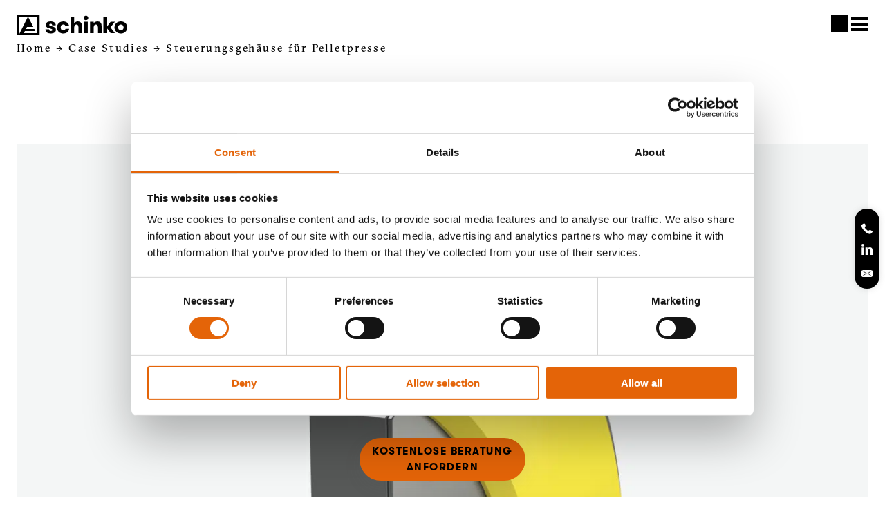

--- FILE ---
content_type: text/html; charset=UTF-8
request_url: https://www.schinko.at/produktloesungen/steuerungsgehaeuse-fuer-pelletpresse/
body_size: 27130
content:
<!doctype html>
<html dir="ltr" lang="de" prefix="og: https://ogp.me/ns#">
<head>
	<meta charset="UTF-8">
	<meta name="viewport" content="width=device-width, initial-scale=1">
	<link rel="profile" href="https://gmpg.org/xfn/11">

	<script type="text/javascript">
	window.dataLayer = window.dataLayer || [];

	function gtag() {
		dataLayer.push(arguments);
	}

	gtag("consent", "default", {
		ad_personalization: "denied",
		ad_storage: "denied",
		ad_user_data: "denied",
		analytics_storage: "denied",
		functionality_storage: "denied",
		personalization_storage: "denied",
		security_storage: "granted",
		wait_for_update: 500,
	});
	gtag("set", "ads_data_redaction", true);
	gtag("set", "url_passthrough", true);
</script>
<script type="text/javascript">
		(function (w, d, s, l, i) {
		w[l] = w[l] || [];
		w[l].push({'gtm.start': new Date().getTime(), event: 'gtm.js'});
		var f = d.getElementsByTagName(s)[0], j = d.createElement(s), dl = l !== 'dataLayer' ? '&l=' + l : '';
		j.async = true;
		j.src = 'https://www.googletagmanager.com/gtm.js?id=' + i + dl;
		f.parentNode.insertBefore(j, f);
	})(
		window,
		document,
		'script',
		'dataLayer',
		'GTM-TBSWN4K'
	);
</script>
<script type="text/javascript"
		id="Cookiebot"
		src="https://consent.cookiebot.com/uc.js"
		data-implementation="wp"
		data-cbid="fcdecee4-4415-4946-b47a-e8cdf78ce613"
							async	></script>
<script type="text/javascript">/* wpack.io publicPath */window.__wpackIoschinkodist='https://www.schinko.at/wp-content/themes/schinko/dist/';</script><title>Steuerungsgehäuse für Pelletpresse - Schinko GmbH</title>

		<!-- All in One SEO Pro 4.9.3 - aioseo.com -->
	<meta name="description" content="Dieses ✫ Steuerungsgehäuse für eine Pelletpresse entspricht allen Standards &amp; Schutzvorkehrungen. Hier Gehäuse für Pelletpresse ansehen!" />
	<meta name="robots" content="max-image-preview:large" />
	<meta name="google-site-verification" content="h2-rw2qpYtGbXBzUbSvY4jGdTWPGjuX44gDaX4dLXh0" />
	<link rel="canonical" href="https://www.schinko.at/produktloesungen/steuerungsgehaeuse-fuer-pelletpresse/" />
	<meta name="generator" content="All in One SEO Pro (AIOSEO) 4.9.3" />
		<meta property="og:locale" content="de_DE" />
		<meta property="og:site_name" content="Schinko GmbH" />
		<meta property="og:type" content="article" />
		<meta property="og:title" content="Steuerungsgehäuse für Pelletpresse" />
		<meta property="og:description" content="Ein Hersteller von Pelletpressen suchte nach einem Unternehmen, das Schaltschränke designgerecht und wunschgemäß umzusetzen versteht – und fand dabei Schinko." />
		<meta property="og:url" content="https://www.schinko.at/produktloesungen/steuerungsgehaeuse-fuer-pelletpresse/" />
		<meta property="fb:app_id" content="462916960834433" />
		<meta property="fb:admins" content="982659531760690" />
		<meta property="og:image" content="https://www.schinko.at/wp-content/uploads/2021/03/schinko-schaltschrank-pelletpresse.png" />
		<meta property="og:image:secure_url" content="https://www.schinko.at/wp-content/uploads/2021/03/schinko-schaltschrank-pelletpresse.png" />
		<meta property="og:image:width" content="1800" />
		<meta property="og:image:height" content="1013" />
		<meta property="article:published_time" content="2021-06-17T13:28:34+00:00" />
		<meta property="article:modified_time" content="2024-10-07T09:17:21+00:00" />
		<meta property="article:publisher" content="https://www.facebook.com/SchinkoNeumarkt/" />
		<meta name="twitter:card" content="summary" />
		<meta name="twitter:title" content="Steuerungsgehäuse für Pelletpresse" />
		<meta name="twitter:description" content="Ein Hersteller von Pelletpressen suchte nach einem Unternehmen, das Schaltschränke designgerecht und wunschgemäß umzusetzen versteht – und fand dabei Schinko." />
		<meta name="twitter:image" content="https://www.schinko.at/wp-content/uploads/2019/11/schinko-logo-default.png" />
		<script type="application/ld+json" class="aioseo-schema">
			{"@context":"https:\/\/schema.org","@graph":[{"@type":"BreadcrumbList","@id":"https:\/\/www.schinko.at\/produktloesungen\/steuerungsgehaeuse-fuer-pelletpresse\/#breadcrumblist","itemListElement":[{"@type":"ListItem","@id":"https:\/\/www.schinko.at#listItem","position":1,"name":"Home","item":"https:\/\/www.schinko.at","nextItem":{"@type":"ListItem","@id":"https:\/\/www.schinko.at\/produktloesungen\/steuerungsgehaeuse-fuer-pelletpresse\/#listItem","name":"Steuerungsgeh\u00e4use f\u00fcr Pelletpresse"}},{"@type":"ListItem","@id":"https:\/\/www.schinko.at\/produktloesungen\/steuerungsgehaeuse-fuer-pelletpresse\/#listItem","position":2,"name":"Steuerungsgeh\u00e4use f\u00fcr Pelletpresse","previousItem":{"@type":"ListItem","@id":"https:\/\/www.schinko.at#listItem","name":"Home"}}]},{"@type":"Organization","@id":"https:\/\/www.schinko.at\/#organization","name":"Schinko GmbH","description":"Wir entwickeln Geh\u00e4use","url":"https:\/\/www.schinko.at\/","telephone":"+4379416906","logo":{"@type":"ImageObject","url":"https:\/\/www.schinko.at\/wp-content\/uploads\/2019\/06\/schinko-logo-claim-1zeilig_4C-CMYK-high.jpg","@id":"https:\/\/www.schinko.at\/produktloesungen\/steuerungsgehaeuse-fuer-pelletpresse\/#organizationLogo","width":2362,"height":669,"caption":"Schinko Logo 1-zeilig-CMYK"},"image":{"@id":"https:\/\/www.schinko.at\/produktloesungen\/steuerungsgehaeuse-fuer-pelletpresse\/#organizationLogo"},"sameAs":["https:\/\/www.instagram.com\/schinko.at\/","https:\/\/www.youtube.com\/channel\/UCBQr9uXozj01GlKFVjWTofQ","https:\/\/de.linkedin.com\/company\/schinko-gmbh"]},{"@type":"WebPage","@id":"https:\/\/www.schinko.at\/produktloesungen\/steuerungsgehaeuse-fuer-pelletpresse\/#webpage","url":"https:\/\/www.schinko.at\/produktloesungen\/steuerungsgehaeuse-fuer-pelletpresse\/","name":"Steuerungsgeh\u00e4use f\u00fcr Pelletpresse - Schinko GmbH","description":"Dieses \u272b Steuerungsgeh\u00e4use f\u00fcr eine Pelletpresse entspricht allen Standards & Schutzvorkehrungen. Hier Geh\u00e4use f\u00fcr Pelletpresse ansehen!","inLanguage":"de-DE","isPartOf":{"@id":"https:\/\/www.schinko.at\/#website"},"breadcrumb":{"@id":"https:\/\/www.schinko.at\/produktloesungen\/steuerungsgehaeuse-fuer-pelletpresse\/#breadcrumblist"},"image":{"@type":"ImageObject","url":"https:\/\/www.schinko.at\/wp-content\/uploads\/2021\/03\/schinko-schaltschrank-pelletpresse.png","@id":"https:\/\/www.schinko.at\/produktloesungen\/steuerungsgehaeuse-fuer-pelletpresse\/#mainImage","width":1800,"height":1013,"caption":"Steuerungsgeh\u00e4use f\u00fcr Pelletpresse"},"primaryImageOfPage":{"@id":"https:\/\/www.schinko.at\/produktloesungen\/steuerungsgehaeuse-fuer-pelletpresse\/#mainImage"},"datePublished":"2021-06-17T15:28:34+02:00","dateModified":"2024-10-07T11:17:21+02:00"},{"@type":"WebSite","@id":"https:\/\/www.schinko.at\/#website","url":"https:\/\/www.schinko.at\/","name":"Schinko GmbH","description":"Wir entwickeln Geh\u00e4use","inLanguage":"de-DE","publisher":{"@id":"https:\/\/www.schinko.at\/#organization"}}]}
		</script>
		<!-- All in One SEO Pro -->

<link rel='dns-prefetch' href='//unpkg.com' />

<link rel="alternate" type="application/rss+xml" title="Schinko GmbH &raquo; Feed" href="https://www.schinko.at/feed/" />
<link rel="alternate" type="application/rss+xml" title="Schinko GmbH &raquo; Kommentar-Feed" href="https://www.schinko.at/comments/feed/" />
<link rel="alternate" title="oEmbed (JSON)" type="application/json+oembed" href="https://www.schinko.at/wp-json/oembed/1.0/embed?url=https%3A%2F%2Fwww.schinko.at%2Fproduktloesungen%2Fsteuerungsgehaeuse-fuer-pelletpresse%2F" />
<link rel="alternate" title="oEmbed (XML)" type="text/xml+oembed" href="https://www.schinko.at/wp-json/oembed/1.0/embed?url=https%3A%2F%2Fwww.schinko.at%2Fproduktloesungen%2Fsteuerungsgehaeuse-fuer-pelletpresse%2F&#038;format=xml" />
<style id='wp-img-auto-sizes-contain-inline-css'>
img:is([sizes=auto i],[sizes^="auto," i]){contain-intrinsic-size:3000px 1500px}
/*# sourceURL=wp-img-auto-sizes-contain-inline-css */
</style>
<style id='wp-emoji-styles-inline-css'>

	img.wp-smiley, img.emoji {
		display: inline !important;
		border: none !important;
		box-shadow: none !important;
		height: 1em !important;
		width: 1em !important;
		margin: 0 0.07em !important;
		vertical-align: -0.1em !important;
		background: none !important;
		padding: 0 !important;
	}
/*# sourceURL=wp-emoji-styles-inline-css */
</style>
<link rel='stylesheet' id='wp-block-library-css' href='https://www.schinko.at/wp-includes/css/dist/block-library/style.min.css?ver=6.9' media='all' />
<style id='wp-block-heading-inline-css'>
h1:where(.wp-block-heading).has-background,h2:where(.wp-block-heading).has-background,h3:where(.wp-block-heading).has-background,h4:where(.wp-block-heading).has-background,h5:where(.wp-block-heading).has-background,h6:where(.wp-block-heading).has-background{padding:1.25em 2.375em}h1.has-text-align-left[style*=writing-mode]:where([style*=vertical-lr]),h1.has-text-align-right[style*=writing-mode]:where([style*=vertical-rl]),h2.has-text-align-left[style*=writing-mode]:where([style*=vertical-lr]),h2.has-text-align-right[style*=writing-mode]:where([style*=vertical-rl]),h3.has-text-align-left[style*=writing-mode]:where([style*=vertical-lr]),h3.has-text-align-right[style*=writing-mode]:where([style*=vertical-rl]),h4.has-text-align-left[style*=writing-mode]:where([style*=vertical-lr]),h4.has-text-align-right[style*=writing-mode]:where([style*=vertical-rl]),h5.has-text-align-left[style*=writing-mode]:where([style*=vertical-lr]),h5.has-text-align-right[style*=writing-mode]:where([style*=vertical-rl]),h6.has-text-align-left[style*=writing-mode]:where([style*=vertical-lr]),h6.has-text-align-right[style*=writing-mode]:where([style*=vertical-rl]){rotate:180deg}
/*# sourceURL=https://www.schinko.at/wp-includes/blocks/heading/style.min.css */
</style>
<style id='wp-block-post-terms-inline-css'>
.wp-block-post-terms{box-sizing:border-box}.wp-block-post-terms .wp-block-post-terms__separator{white-space:pre-wrap}
/*# sourceURL=https://www.schinko.at/wp-includes/blocks/post-terms/style.min.css */
</style>
<style id='wp-block-columns-inline-css'>
.wp-block-columns{box-sizing:border-box;display:flex;flex-wrap:wrap!important}@media (min-width:782px){.wp-block-columns{flex-wrap:nowrap!important}}.wp-block-columns{align-items:normal!important}.wp-block-columns.are-vertically-aligned-top{align-items:flex-start}.wp-block-columns.are-vertically-aligned-center{align-items:center}.wp-block-columns.are-vertically-aligned-bottom{align-items:flex-end}@media (max-width:781px){.wp-block-columns:not(.is-not-stacked-on-mobile)>.wp-block-column{flex-basis:100%!important}}@media (min-width:782px){.wp-block-columns:not(.is-not-stacked-on-mobile)>.wp-block-column{flex-basis:0;flex-grow:1}.wp-block-columns:not(.is-not-stacked-on-mobile)>.wp-block-column[style*=flex-basis]{flex-grow:0}}.wp-block-columns.is-not-stacked-on-mobile{flex-wrap:nowrap!important}.wp-block-columns.is-not-stacked-on-mobile>.wp-block-column{flex-basis:0;flex-grow:1}.wp-block-columns.is-not-stacked-on-mobile>.wp-block-column[style*=flex-basis]{flex-grow:0}:where(.wp-block-columns){margin-bottom:1.75em}:where(.wp-block-columns.has-background){padding:1.25em 2.375em}.wp-block-column{flex-grow:1;min-width:0;overflow-wrap:break-word;word-break:break-word}.wp-block-column.is-vertically-aligned-top{align-self:flex-start}.wp-block-column.is-vertically-aligned-center{align-self:center}.wp-block-column.is-vertically-aligned-bottom{align-self:flex-end}.wp-block-column.is-vertically-aligned-stretch{align-self:stretch}.wp-block-column.is-vertically-aligned-bottom,.wp-block-column.is-vertically-aligned-center,.wp-block-column.is-vertically-aligned-top{width:100%}
/*# sourceURL=https://www.schinko.at/wp-includes/blocks/columns/style.min.css */
</style>
<style id='wp-block-paragraph-inline-css'>
.is-small-text{font-size:.875em}.is-regular-text{font-size:1em}.is-large-text{font-size:2.25em}.is-larger-text{font-size:3em}.has-drop-cap:not(:focus):first-letter{float:left;font-size:8.4em;font-style:normal;font-weight:100;line-height:.68;margin:.05em .1em 0 0;text-transform:uppercase}body.rtl .has-drop-cap:not(:focus):first-letter{float:none;margin-left:.1em}p.has-drop-cap.has-background{overflow:hidden}:root :where(p.has-background){padding:1.25em 2.375em}:where(p.has-text-color:not(.has-link-color)) a{color:inherit}p.has-text-align-left[style*="writing-mode:vertical-lr"],p.has-text-align-right[style*="writing-mode:vertical-rl"]{rotate:180deg}
/*# sourceURL=https://www.schinko.at/wp-includes/blocks/paragraph/style.min.css */
</style>
<style id='global-styles-inline-css'>
:root{--wp--preset--aspect-ratio--square: 1;--wp--preset--aspect-ratio--4-3: 4/3;--wp--preset--aspect-ratio--3-4: 3/4;--wp--preset--aspect-ratio--3-2: 3/2;--wp--preset--aspect-ratio--2-3: 2/3;--wp--preset--aspect-ratio--16-9: 16/9;--wp--preset--aspect-ratio--9-16: 9/16;--wp--preset--color--black: #000000;--wp--preset--color--cyan-bluish-gray: #abb8c3;--wp--preset--color--white: #FFFFFF;--wp--preset--color--pale-pink: #f78da7;--wp--preset--color--vivid-red: #cf2e2e;--wp--preset--color--luminous-vivid-orange: #ff6900;--wp--preset--color--luminous-vivid-amber: #fcb900;--wp--preset--color--light-green-cyan: #7bdcb5;--wp--preset--color--vivid-green-cyan: #00d084;--wp--preset--color--pale-cyan-blue: #8ed1fc;--wp--preset--color--vivid-cyan-blue: #0693e3;--wp--preset--color--vivid-purple: #9b51e0;--wp--preset--color--orange: #E46408;--wp--preset--color--gray: #151515;--wp--preset--color--lightgray: #292929;--wp--preset--color--green: #9BB684;--wp--preset--gradient--vivid-cyan-blue-to-vivid-purple: linear-gradient(135deg,rgb(6,147,227) 0%,rgb(155,81,224) 100%);--wp--preset--gradient--light-green-cyan-to-vivid-green-cyan: linear-gradient(135deg,rgb(122,220,180) 0%,rgb(0,208,130) 100%);--wp--preset--gradient--luminous-vivid-amber-to-luminous-vivid-orange: linear-gradient(135deg,rgb(252,185,0) 0%,rgb(255,105,0) 100%);--wp--preset--gradient--luminous-vivid-orange-to-vivid-red: linear-gradient(135deg,rgb(255,105,0) 0%,rgb(207,46,46) 100%);--wp--preset--gradient--very-light-gray-to-cyan-bluish-gray: linear-gradient(135deg,rgb(238,238,238) 0%,rgb(169,184,195) 100%);--wp--preset--gradient--cool-to-warm-spectrum: linear-gradient(135deg,rgb(74,234,220) 0%,rgb(151,120,209) 20%,rgb(207,42,186) 40%,rgb(238,44,130) 60%,rgb(251,105,98) 80%,rgb(254,248,76) 100%);--wp--preset--gradient--blush-light-purple: linear-gradient(135deg,rgb(255,206,236) 0%,rgb(152,150,240) 100%);--wp--preset--gradient--blush-bordeaux: linear-gradient(135deg,rgb(254,205,165) 0%,rgb(254,45,45) 50%,rgb(107,0,62) 100%);--wp--preset--gradient--luminous-dusk: linear-gradient(135deg,rgb(255,203,112) 0%,rgb(199,81,192) 50%,rgb(65,88,208) 100%);--wp--preset--gradient--pale-ocean: linear-gradient(135deg,rgb(255,245,203) 0%,rgb(182,227,212) 50%,rgb(51,167,181) 100%);--wp--preset--gradient--electric-grass: linear-gradient(135deg,rgb(202,248,128) 0%,rgb(113,206,126) 100%);--wp--preset--gradient--midnight: linear-gradient(135deg,rgb(2,3,129) 0%,rgb(40,116,252) 100%);--wp--preset--font-size--small: 13px;--wp--preset--font-size--medium: 20px;--wp--preset--font-size--large: 36px;--wp--preset--font-size--x-large: 42px;--wp--preset--font-size--xs: 10px;--wp--preset--font-size--s: 14px;--wp--preset--font-size--m: 18px;--wp--preset--font-size--l: 30px;--wp--preset--font-size--xl: 40px;--wp--preset--spacing--20: 0.44rem;--wp--preset--spacing--30: 0.67rem;--wp--preset--spacing--40: 1rem;--wp--preset--spacing--50: 1.5rem;--wp--preset--spacing--60: 2.25rem;--wp--preset--spacing--70: 3.38rem;--wp--preset--spacing--80: 5.06rem;--wp--preset--shadow--natural: 6px 6px 9px rgba(0, 0, 0, 0.2);--wp--preset--shadow--deep: 12px 12px 50px rgba(0, 0, 0, 0.4);--wp--preset--shadow--sharp: 6px 6px 0px rgba(0, 0, 0, 0.2);--wp--preset--shadow--outlined: 6px 6px 0px -3px rgb(255, 255, 255), 6px 6px rgb(0, 0, 0);--wp--preset--shadow--crisp: 6px 6px 0px rgb(0, 0, 0);}:where(.is-layout-flex){gap: 0.5em;}:where(.is-layout-grid){gap: 0.5em;}body .is-layout-flex{display: flex;}.is-layout-flex{flex-wrap: wrap;align-items: center;}.is-layout-flex > :is(*, div){margin: 0;}body .is-layout-grid{display: grid;}.is-layout-grid > :is(*, div){margin: 0;}:where(.wp-block-columns.is-layout-flex){gap: 2em;}:where(.wp-block-columns.is-layout-grid){gap: 2em;}:where(.wp-block-post-template.is-layout-flex){gap: 1.25em;}:where(.wp-block-post-template.is-layout-grid){gap: 1.25em;}.has-black-color{color: var(--wp--preset--color--black) !important;}.has-cyan-bluish-gray-color{color: var(--wp--preset--color--cyan-bluish-gray) !important;}.has-white-color{color: var(--wp--preset--color--white) !important;}.has-pale-pink-color{color: var(--wp--preset--color--pale-pink) !important;}.has-vivid-red-color{color: var(--wp--preset--color--vivid-red) !important;}.has-luminous-vivid-orange-color{color: var(--wp--preset--color--luminous-vivid-orange) !important;}.has-luminous-vivid-amber-color{color: var(--wp--preset--color--luminous-vivid-amber) !important;}.has-light-green-cyan-color{color: var(--wp--preset--color--light-green-cyan) !important;}.has-vivid-green-cyan-color{color: var(--wp--preset--color--vivid-green-cyan) !important;}.has-pale-cyan-blue-color{color: var(--wp--preset--color--pale-cyan-blue) !important;}.has-vivid-cyan-blue-color{color: var(--wp--preset--color--vivid-cyan-blue) !important;}.has-vivid-purple-color{color: var(--wp--preset--color--vivid-purple) !important;}.has-black-background-color{background-color: var(--wp--preset--color--black) !important;}.has-cyan-bluish-gray-background-color{background-color: var(--wp--preset--color--cyan-bluish-gray) !important;}.has-white-background-color{background-color: var(--wp--preset--color--white) !important;}.has-pale-pink-background-color{background-color: var(--wp--preset--color--pale-pink) !important;}.has-vivid-red-background-color{background-color: var(--wp--preset--color--vivid-red) !important;}.has-luminous-vivid-orange-background-color{background-color: var(--wp--preset--color--luminous-vivid-orange) !important;}.has-luminous-vivid-amber-background-color{background-color: var(--wp--preset--color--luminous-vivid-amber) !important;}.has-light-green-cyan-background-color{background-color: var(--wp--preset--color--light-green-cyan) !important;}.has-vivid-green-cyan-background-color{background-color: var(--wp--preset--color--vivid-green-cyan) !important;}.has-pale-cyan-blue-background-color{background-color: var(--wp--preset--color--pale-cyan-blue) !important;}.has-vivid-cyan-blue-background-color{background-color: var(--wp--preset--color--vivid-cyan-blue) !important;}.has-vivid-purple-background-color{background-color: var(--wp--preset--color--vivid-purple) !important;}.has-black-border-color{border-color: var(--wp--preset--color--black) !important;}.has-cyan-bluish-gray-border-color{border-color: var(--wp--preset--color--cyan-bluish-gray) !important;}.has-white-border-color{border-color: var(--wp--preset--color--white) !important;}.has-pale-pink-border-color{border-color: var(--wp--preset--color--pale-pink) !important;}.has-vivid-red-border-color{border-color: var(--wp--preset--color--vivid-red) !important;}.has-luminous-vivid-orange-border-color{border-color: var(--wp--preset--color--luminous-vivid-orange) !important;}.has-luminous-vivid-amber-border-color{border-color: var(--wp--preset--color--luminous-vivid-amber) !important;}.has-light-green-cyan-border-color{border-color: var(--wp--preset--color--light-green-cyan) !important;}.has-vivid-green-cyan-border-color{border-color: var(--wp--preset--color--vivid-green-cyan) !important;}.has-pale-cyan-blue-border-color{border-color: var(--wp--preset--color--pale-cyan-blue) !important;}.has-vivid-cyan-blue-border-color{border-color: var(--wp--preset--color--vivid-cyan-blue) !important;}.has-vivid-purple-border-color{border-color: var(--wp--preset--color--vivid-purple) !important;}.has-vivid-cyan-blue-to-vivid-purple-gradient-background{background: var(--wp--preset--gradient--vivid-cyan-blue-to-vivid-purple) !important;}.has-light-green-cyan-to-vivid-green-cyan-gradient-background{background: var(--wp--preset--gradient--light-green-cyan-to-vivid-green-cyan) !important;}.has-luminous-vivid-amber-to-luminous-vivid-orange-gradient-background{background: var(--wp--preset--gradient--luminous-vivid-amber-to-luminous-vivid-orange) !important;}.has-luminous-vivid-orange-to-vivid-red-gradient-background{background: var(--wp--preset--gradient--luminous-vivid-orange-to-vivid-red) !important;}.has-very-light-gray-to-cyan-bluish-gray-gradient-background{background: var(--wp--preset--gradient--very-light-gray-to-cyan-bluish-gray) !important;}.has-cool-to-warm-spectrum-gradient-background{background: var(--wp--preset--gradient--cool-to-warm-spectrum) !important;}.has-blush-light-purple-gradient-background{background: var(--wp--preset--gradient--blush-light-purple) !important;}.has-blush-bordeaux-gradient-background{background: var(--wp--preset--gradient--blush-bordeaux) !important;}.has-luminous-dusk-gradient-background{background: var(--wp--preset--gradient--luminous-dusk) !important;}.has-pale-ocean-gradient-background{background: var(--wp--preset--gradient--pale-ocean) !important;}.has-electric-grass-gradient-background{background: var(--wp--preset--gradient--electric-grass) !important;}.has-midnight-gradient-background{background: var(--wp--preset--gradient--midnight) !important;}.has-small-font-size{font-size: var(--wp--preset--font-size--small) !important;}.has-medium-font-size{font-size: var(--wp--preset--font-size--medium) !important;}.has-large-font-size{font-size: var(--wp--preset--font-size--large) !important;}.has-x-large-font-size{font-size: var(--wp--preset--font-size--x-large) !important;}
:where(.wp-block-columns.is-layout-flex){gap: 2em;}:where(.wp-block-columns.is-layout-grid){gap: 2em;}
/*# sourceURL=global-styles-inline-css */
</style>
<style id='core-block-supports-inline-css'>
.wp-container-core-columns-is-layout-9d6595d7{flex-wrap:nowrap;}
/*# sourceURL=core-block-supports-inline-css */
</style>

<style id='classic-theme-styles-inline-css'>
/*! This file is auto-generated */
.wp-block-button__link{color:#fff;background-color:#32373c;border-radius:9999px;box-shadow:none;text-decoration:none;padding:calc(.667em + 2px) calc(1.333em + 2px);font-size:1.125em}.wp-block-file__button{background:#32373c;color:#fff;text-decoration:none}
/*# sourceURL=/wp-includes/css/classic-themes.min.css */
</style>
<link data-minify="1" rel='stylesheet' id='wpa-css-css' href='https://www.schinko.at/wp-content/cache/min/1/wp-content/plugins/honeypot/includes/css/wpa.css?ver=1765977833' media='all' />
<link data-minify="1" rel='stylesheet' id='swiper-css-css' href='https://www.schinko.at/wp-content/cache/min/1/wp-content/plugins/schinko-cover-slider-block/node_modules/swiper/swiper-bundle.min.css?ver=1759302802' media='all' />
<link data-minify="1" rel='stylesheet' id='wp-job-manager-job-listings-css' href='https://www.schinko.at/wp-content/cache/background-css/1/www.schinko.at/wp-content/cache/min/1/wp-content/plugins/wp-job-manager/assets/dist/css/job-listings.css?ver=1759302802&wpr_t=1768893985' media='all' />
<link data-minify="1" rel='stylesheet' id='wp-job-manager-tags-frontend-css' href='https://www.schinko.at/wp-content/cache/min/1/wp-content/plugins/wp-job-manager-tags/assets/dist/css/frontend.css?ver=1759302802' media='all' />
<link data-minify="1" rel='stylesheet' id='schinko-style-css' href='https://www.schinko.at/wp-content/cache/min/1/wp-content/themes/schinko/style.css?ver=1759302802' media='all' />
<script src="https://www.schinko.at/wp-includes/js/jquery/jquery.min.js?ver=3.7.1" id="jquery-core-js" data-rocket-defer defer></script>
<script src="https://www.schinko.at/wp-includes/js/jquery/jquery-migrate.min.js?ver=3.4.1" id="jquery-migrate-js" data-rocket-defer defer></script>
<script data-minify="1" src="https://www.schinko.at/wp-content/cache/min/1/swiper@6.8.1/swiper-bundle.min.js?ver=1759302802" id="swiper-js-js" data-rocket-defer defer></script>
<link rel="https://api.w.org/" href="https://www.schinko.at/wp-json/" /><link rel="alternate" title="JSON" type="application/json" href="https://www.schinko.at/wp-json/wp/v2/stories/7413" /><link rel="EditURI" type="application/rsd+xml" title="RSD" href="https://www.schinko.at/xmlrpc.php?rsd" />
<meta name="generator" content="WordPress 6.9" />
<link rel='shortlink' href='https://www.schinko.at/?p=7413' />
<link rel="icon" href="https://www.schinko.at/wp-content/uploads/2022/02/cropped-Schinko-Favicon-32x32.png" sizes="32x32" />
<link rel="icon" href="https://www.schinko.at/wp-content/uploads/2022/02/cropped-Schinko-Favicon-192x192.png" sizes="192x192" />
<link rel="apple-touch-icon" href="https://www.schinko.at/wp-content/uploads/2022/02/cropped-Schinko-Favicon-180x180.png" />
<meta name="msapplication-TileImage" content="https://www.schinko.at/wp-content/uploads/2022/02/cropped-Schinko-Favicon-270x270.png" />
		<style id="wp-custom-css">
			* {
	scroll-behavior: smooth;
}
.dark-mode-check img {
	max-width: 45px;
	width: 100%;
	text-align: center;
}
.dark-mode-check figure {
	text-align: center;
}
body.single-job_listing blockquote.wp-block-quote p:last-child {
	font-family: var(--font-family-h5);
	font-size: var(--font-size-h5);
	font-weight: var(--font-weight-h5);
	line-height: var(--line-height-h5);
	letter-spacing: var(--letter-spacing-h5);
}
.footer_accessibility .ifweac_sidebar_toggler_btn img {
	filter: invert(100%);
	margin-left: 50px;
}
body.single-job_listing blockquote.wp-block-quote p:first-child {
	font-size: var(--font-size-h2);
	font-weight: normal;
	line-height: var(--line-height-h2);
	letter-spacing: var(--letter-spacing-h2);
	font-style: normal;
}
body.single-job_listing blockquote.wp-block-quote {
	margin-top: 15px !important;
	padding: 0;
}
.list-sec.light-list {
	list-style: none;
}
.list-sec.light-list li {
	position: relative;
	margin: 5px 0;
}
.list-sec.light-list li::before {
	content: "→";
	position: absolute;
	left: -20px;
}
.info-img .wp-block-column {
	gap: 15px;
	display: flex;
	flex-direction: column;
}
ul.list-sec {
	margin-left: 0;
	padding-left: 20px;
}
.w-full img {
	width: 100%;
}
.listing-sec figure,
.listing-sec figure a {
	width: 100%;
}
.custom-contain>.wp-block-group__inner-container {
	margin-left: 0 !important;
	margin-right: 0 !important;
}
/* fix block margins for groups with bg */
.has-background .wp-block-group-is-layout-constrained,
.has-background .wp-block-group-is-layout-flow {
	margin-left: 1.5rem;
	margin-right: 1.5rem;
}
.site-footer .columns .column .site-info {
	display: flex;
	align-items: center;
	gap: 10px;
}
.site-footer .columns .column .site-info .ifweac_sidebar_toggler_btn {
	background-color: #00000000 !important;
	box-shadow: unset;
}
.site-footer .columns .column .site-info .footer_accessibility {
	max-width: 50px;
}
.site-footer .columns .column .site-info img {
	margin: 0;
}
.site-footer .columns .column .site-info img {
	filter: invert(1) !important;
}
body.force-dark-mode .site-footer .columns .column .site-info img {
	filter: none !important;
}
body.archive.tax-branchen_categories.force-dark-mode,
body.archive.tax-produkte_categories.force-dark-mode .site-header,
body.archive.post-type-archive-stories.force-dark-mode .site-header,
body.archive.term-case-study.force-dark-mode .site-header {
	background-color: #000000;
}
body.archive.tax-produkte_categories.force-dark-mode .site,
body.archive.post-type-archive-stories.force-dark-mode .site,
body.archive.term-case-study.force-dark-mode .site {
	background-color: #000000;
}
.author-sec h2.wp-block-heading {
	font-family: GTSectra;
	font-weight: 500;
	font-size: 2rem;
}
.author-sec p {
	font-family: GTSectra;
}
section.wp-block-group.author-sec.has-orange-background-color.has-background {
	margin-top: 60px !important;
}
section.wp-block-group.alignwide.bg-img-sec {
	background-image: var(--wpr-bg-a3ca23b0-3a3f-4cef-a1ea-d93e05b45690);
	background-size: cover;
	background-repeat: no-repeat;
	background-attachment: fixed;
	padding: 200px 20px 180px 20px;
	text-align: center;
	background-position: center center;
	color: #ffffff;
	margin: 0px auto 100px auto;
	position: relative;
	width: 100% !important;
	max-width: 100%;
}
section.wp-block-group.alignwide.bg-img-sec h2 {
	margin-bottom: 30px;
}
section.wp-block-group.alignwide.bg-img-sec::after {
	position: absolute;
	content: "";
	width: 100%;
	height: 100%;
	top: 0;
	left: 0;
	background-color: #00000096;
}
section.wp-block-group.alignwide.bg-img-sec h1,
section.wp-block-group.alignwide.bg-img-sec p {
	position: relative;
	z-index: 99;
}
body.force-dark-mode .wp-block-group blockquote.has-black-background-color,
body.force-dark-mode {
	background-color: black;
}
body.force-dark-mode h1.has-white-background-color,
body.force-dark-mode .wp-block-group {
	color: #ffffff;
	background-color: black;
}
body.force-dark-mode a.has-black-background-color {
	border-color: #ffffff !important;
}
body.force-dark-mode.single-post h1.entry-title,
body.force-dark-mode.single-post .entry-excerpt,
body.force-dark-mode .wp-block-group .wp-block-heading a,
body.force-dark-mode .wp-block-group h4.wp-block-heading,
body.force-dark-mode .wp-block-column,
body.force-dark-mode .has-black-background-color p a,
body.force-dark-mode .has-black-background-color ul,
body.force-dark-mode .entry-content h1.alignwide.wp-block-post-title,
body.force-dark-mode article .entry-content .wp-block-heading,
body.force-dark-mode article .entry-content p {
	color: #ffffff;
}
body.force-dark-mode blockquote cite,
body.force-dark-mode article .entry-content form label {
	color: #ffffff !important;
}
body.force-dark-mode article .entry-content form button {
	background-color: #ffffff !important;
}
body.force-dark-mode .head-text,
body.force-dark-mode .custom-block,
body.force-dark-mode .wp-block-group.has-orange-background-color {
	background-color: #e46408;
}
/* body.force-dark-mode .has-white-background-color figure img,
body.force-dark-mode .wp-block-group figure.schinko-image-dark img {
	filter: invert(100);
} */
body.force-dark-mode .wp-block-group.has-green-background-color .wp-block-group,
body.force-dark-mode .wp-block-group.has-green-background-color {
	background-color: #9bb684;
}
body.blog.force-dark-mode article.post .entry-content p {
	color: black;
}
body.force-dark-mode .site-header .site-branding .logo svg .st0 {
	fill: #ffffff;
	transition: fill 0.4s ease;
}
body.force-dark-mode .site-header .site-branding .logo svg .st0 {
	fill: #ffffff;
	transition: fill 0.4s ease;
}
body.force-dark-mode.scrolled .site-header .site-branding .logo svg .st0 {
	fill: #000000;
}
body.force-dark-mode .main-navigation .menu-toggle .hamburger,
body.force-dark-mode .main-navigation .menu-toggle .hamburger::before,
body.force-dark-mode .main-navigation .menu-toggle .hamburger::after {
	background-color: #ffffff;
}
body.force-dark-mode.scrolled .main-navigation .menu-toggle .hamburger,
body.force-dark-mode.scrolled .main-navigation .menu-toggle .hamburger::before,
body.force-dark-mode.scrolled .main-navigation .menu-toggle .hamburger::after {
	background-color: #000000;
}
body.force-dark-mode .job_description.v2 ul.wp-block-list,
body.single-job_listing .schinko_job_header h2,
body.single-job_listing .schinko_job_header h5,
body.single-job_listing .schinko_job_header p,
body.force-dark-mode .wp-block-pb-accordion-item h3,
body.force-dark-mode .wp-block-pb-accordion-item h3::after,
body.force-dark-mode .site-header .site-branding .aioseo-breadcrumbs span,
body.force-dark-mode .site-header .site-branding .aioseo-breadcrumbs a,
body.force-dark-mode .site-header .search-toggle .search-icon,
body.force-dark-mode .site-header .search-submit .search-icon {
	color: #ffffff;
}
body.force-dark-mode.scrolled .site-header .search-toggle .search-icon,
body.force-dark-mode.scrolled .site-header .search-submit .search-icon {
	color: #000000;
}
body.force-dark-mode .wp-block-pb-accordion-item ul.wp-block-list {
	color: #ffffff;
	margin-left: 0;
}
/* body.single-job_listing ul.job-listing-meta li {
	color: #ffffff !important;
} */
body.single-job_listing ul.job-listing-meta li {
	color: #000000 !important;
}
/* body.single-job_listing ul.job-listing-meta li svg .svg-stroke {
	stroke: #ffffff !important;
	color: #ffffff;
	background-color: #ffffff;
} */
.wp-block-columns.head-text {
	margin-bottom: 0;
	padding-top: 70px;
}
.custom-block {
	padding-bottom: 70px;
}
.custom-block h2 {
	font-family: 'GTSectra';
	font-weight: 500;
}
.icon-box-sec .schinko-block-image img {
	max-height: 90px;
}
body.force-dark-mode .icon-box-sec .schinko-block-image img {
	filter: unset !important;
}
.industry-list article.type-stories .entry-subtitle {
	margin: 15px 0 18px 0;
	display: block;
}
.industry-list article.type-stories .entry-content {
	margin: 0;
	padding: 0;
}
.industry-list article.type-stories .entry-header {
	margin: 0;
}
.industry-list article.type-stories .post-thumbnail {
	margin: 0;
}
.industry-list {
	display: flex;
	flex-wrap: wrap;
	max-width: 1250px !important;
}
.industry-list article.type-stories {
	width: calc(50% - 20px);
	margin: 20px 10px;
}
.industry-list article.type-stories .entry-title {
	font-size: 1.35rem;
	line-height: 1.25em;
	margin: 20px 0 12px 0;
}
.custom-block p.caption {
	margin: -80px auto 0 auto;
	color: #ffffff;
	background-color: #000000;
	padding: 10px 20px;
	border-radius: 20px;
	z-index: 99;
	width: max-content;
	font-weight: 600;
	text-align: center;
}
#custom-del {
    display: none !important;
}
/* start media query */

@media only screen and (min-width: 1300px) {
	.custom-contain {
		max-width: 1240px !important;
	}
	.site-footer .columns ul.menu li {
		padding-left: 12px;
		padding-right: 12px;
	}
	h1.page-title {
		font-size: 3.5rem;
	}
}
/* .ifweac_sidebar_toggler.fourth.ifweac_right_bottom {
	opacity: 1 !important;
} */
body>div#page+.ifweac_accessibility-menu-wrapper .ifweac_sidebar_toggler.fourth.ifweac_right_bottom,
body>iframe+.ifweac_accessibility-menu-wrapper .ifweac_sidebar_toggler.fourth.ifweac_right_bottom {
	display: none;
}
body>div#page+.ifweac_accessibility-menu-wrapper.show .ifweac_sidebar_toggler.fourth.ifweac_right_bottom,
body>iframe+.ifweac_accessibility-menu-wrapper.show .ifweac_sidebar_toggler.fourth.ifweac_right_bottom {
	display: block;
}
.ifweac_accessibility-menu-wrapper.right-sidebar.ifweac_right_sidebar .ifweac_sidebar_toggler {
	opacity: 0;
}
.ifweac_accessibility-menu-wrapper.right-sidebar.ifweac_right_sidebar.show .ifweac_sidebar_toggler {
	opacity: 1 !important;
}
/* mobile Slider Size */
@media (max-width: 1299px) {
	.industry-list .wrapper {
		margin: 0;
	}
	.industry-list article.type-stories .entry-content p {
		margin: 0;
	}
}
@media (max-width: 1290px) {
	.schinko-slider .schinko-swiper-wrapper .swiper-slide img {
		height: calc(100vw / 2 * 1.223);
	}
}
/* Grid Layout (where used?) */
.is-layout-grid {
	display: grid;
	gap: 1.25em;
}
/* Bewerbungsformular File Button */
body.single-job_listing .single_job_listing .job_application .application_details .job-manager-application-form .input-text::file-selector-button {
	background-color: var(--color-black);
	color: var(--color-white);
	padding: 0.5rem;
	margin-right: 1rem;
	font-weight: bold;
}
/* Footer Social Menu */
.site-footer .menu-social-menu-container ul li {
	padding: 0;
}
.site-footer .menu-social-menu-container ul {
	flex-wrap: wrap;
	gap: 2rem;
}
@media (max-width: 420px) {
	.site-footer .menu-social-menu-container ul {
		flex-wrap: wrap;
		gap: 1.5rem;
	}
	.site-footer .menu-social-menu-container ul li a {
		height: 1.2rem;
	}
}
/* mobile Quotes */
.wp-block-quote.is-style-large:not(.is-style-plain) p {
	font-size: var(--font-size-h2);
	font-weight: normal;
	line-height: var(--line-height-h2);
	letter-spacing: var(--letter-spacing-h2);
	font-style: normal;
}
/* Broken Links */
.broken_link,
a.broken_link {
	text-decoration: inherit;
}
/* Product Archive */
.product-filter-button,
.site-main .posts-navigation .nav-links>* a:not(.has-background),
.site-main .post-navigation .nav-links>* a:not(.has-background) {
	background-color: transparent !important;
}
.post-type-archive-produkt article.produkt .wrapper .entry-meta .produkt-term:not(.case-studies):not(.toggled) {
	background-color: transparent !important;
}
.schinko-cta a.has-black-background-color {
	color: var(--color-white) !important;
}
/* Hide new sm items in header nav */
#site-navigation .menu-social-menu-container .hide-on-desktop {
	display: none !important;
}
/* Linktree */
.page-id-16755 .site-footer .menu-social-menu-container {
	padding-bottom: 2.5rem;
}
.page-id-16755 .site-footer .menu-social-menu-container ul li {
	padding: 0 0.5rem;
}
/* TMP for caching (already in code) */
@media(max-width: 999px) {
	.hide-on-mobile {
		display: none !important;
	}
}
@media(min-width: 1000px) {
	.hide-on-desktop {
		display: none !important;
	}
}
.force-dark-mode.search article {
	--color-white: white;
	--color-black: black;
}
.force-dark-mode site-header.toggled .site-search {
	--color-white: black;
}
.stories-typus .stories-typus-list .icon-light,
.stories-typus .stories-typus-list .icon-dark {
	height: 8rem;
}
/* Remove Clear Button from Search */
[type="search"]::-webkit-search-decoration,
[type="search"]::-webkit-search-cancel-button {
	appearance: none;
}
/* Change font Size of Stories */
.archive article.stories .wrapper .entry-header .entry-title,
.archive article.type-stories .wrapper .entry-header .entry-title {
	font-size: var(--font-size-menu-link);
	line-height: var(--line-height-menu-kink);
}
/* Fix overflow of product filter */
#produkt-filter .produkt-filter .produkt-filter-overlay>.wrapper ul.categories-filter {
	flex-shrink: 1;
	overflow: auto;
}
.text-cols {
	display: flex;
	flex-wrap: wrap !important;
	gap: 20px;
	margin-top: 20px !important;
}
.text-cols h4.wp-block-heading {
	margin: 0;
	width: 30%;
}
.text-cols p {
	margin: 0;
	width: 65%;
}
body.single-job_listing .schinko_job_header h2,
body.single-job_listing .schinko_job_header h5 {
	color: #000000;
}
body.single-job_listing header.site-header,
body.single-job_listing header+.entry-content {
	background-color: #f39747;
}
body.single-job_listing .job_application.application input.application_button {
	background-color: #f39747 !important;
}
body.single-job_listing main#primary {
	margin-top: 0;
}
body.single-job_listing header+.entry-content {
	padding-top: 3rem;
}
body.single-job_listing.scrolled header.site-header {
	background-color: #000000;
}
@media (prefers-color-scheme: dark) {
	body.single-job_listing.scrolled header.site-header {
    	background-color: #ffffff;
	}
	body.single-job_listing .schinko_job_header h2,
	body.single-job_listing .schinko_job_header h5 {
		color: #ffffff !important;
	}
	body.single-job_listing ul.job-listing-meta li {
		color: #ffffff !important;
	}
	body.single-job_listing ul.job-listing-meta li svg .svg-stroke {
		stroke: #ffffff !important;
		color: #ffffff;
		background-color: #ffffff;
	}
	body.single-job_listing .single_job_listing .job-listing-meta .icon-job-type svg .svg-fill {
		fill: #ffffff;
	}
}
@media(max-width: 767px) {
	.industry-list article.type-stories {
		width: 100%;
		margin: 20px 0;
	}
	.text-cols {
		gap: 10px;
	}
	.text-cols h4.wp-block-heading {
		width: 100%;
	}
	.text-cols p {
		width: 100%;
	}
}
@media(max-width: 575px) {
	.custom-block p.caption {
		margin: 0 auto;
		background-color: #ffffff;
		color: #000000 !important;
		width: auto;
	}
}
@media(max-width: 375px) {
	h2.wp-block-heading {
		word-wrap: break-word;
	}
}		</style>
		<noscript><style id="rocket-lazyload-nojs-css">.rll-youtube-player, [data-lazy-src]{display:none !important;}</style></noscript>	<meta name="facebook-domain-verification" content="je3cvhgvw2twpz7e202x0fg5lc9ie9" />

	<script>window.addEventListener('DOMContentLoaded', function() {
		jQuery(document).ready(function($) {
			$(document).on("click", "body > .ifweac_accessibility-menu-wrapper .ifweac_sidebar_toggler.fourth.ifweac_right_bottom .ifweac_sidebar_toggler_btn", function () {
				$("#ifweac_sidebar").toggleClass('show');
				$(".ifweac_accessibility-menu-wrapper").toggleClass('show');
			});
		});
	});</script>
<link data-minify="1" rel='stylesheet' id='ifweac_style-css' href='https://www.schinko.at/wp-content/cache/min/1/wp-content/plugins/site-accessibility/assets/css/style.css?ver=1759302802' media='all' />
<link rel='stylesheet' id='wpforms-classic-full-css' href='https://www.schinko.at/wp-content/cache/background-css/1/www.schinko.at/wp-content/plugins/wpforms/assets/css/frontend/classic/wpforms-full.min.css?ver=1.9.8.7&wpr_t=1768893985' media='all' />
<style id="wpr-lazyload-bg-container"></style><style id="wpr-lazyload-bg-exclusion"></style>
<noscript>
<style id="wpr-lazyload-bg-nostyle">.rp4wp-related-job_listing>ul.loading,ul.job_listings.loading{--wpr-bg-0dbffca2-1257-4ef4-ba9e-cbaf88e25229: url('https://www.schinko.at/wp-content/plugins/wp-job-manager/assets/dist/images/ajax-loader.ea183bf2.gif');}body div.wpforms-container-full div.wpforms-camera-modal-overlay.wpforms-camera-format-video .wpforms-camera-modal-footer .wpforms-camera-modal-buttons .wpforms-camera-cancel{--wpr-bg-d36910f1-0081-4931-910e-8bdd8e21d906: url('https://www.schinko.at/wp-content/plugins/wpforms/assets/pro/images/camera-video.svg');}body div.wpforms-container-full div.wpforms-camera-modal-overlay.wpforms-camera-format-video .wpforms-camera-modal-footer .wpforms-camera-modal-buttons .wpforms-camera-crop{--wpr-bg-3f6a5189-aec8-4298-bc49-184d7d7f2d0c: url('https://www.schinko.at/wp-content/plugins/wpforms/assets/images/crop.svg');}body div.wpforms-container-full div.wpforms-camera-modal .wpforms-camera-modal-footer .wpforms-camera-modal-actions .wpforms-camera-flip{--wpr-bg-01abe695-5b1b-4894-8212-7828075edb15: url('https://www.schinko.at/wp-content/plugins/wpforms/assets/pro/images/camera-rotate.svg');}body div.wpforms-container-full div.wpforms-camera-modal .wpforms-camera-modal-footer .wpforms-camera-modal-buttons .wpforms-camera-cancel{--wpr-bg-279590a9-04d1-4ece-8ed8-f3168d47f8d5: url('https://www.schinko.at/wp-content/plugins/wpforms/assets/pro/images/camera.svg');}body div.wpforms-container-full div.wpforms-camera-modal .wpforms-camera-modal-footer .wpforms-camera-modal-buttons .wpforms-camera-crop{--wpr-bg-d50aacd2-d193-4f1b-90bf-99e30246b340: url('https://www.schinko.at/wp-content/plugins/wpforms/assets/pro/images/crop.svg');}body div.wpforms-container-full div.wpforms-camera-modal .wpforms-camera-modal-footer .wpforms-camera-modal-buttons .wpforms-camera-crop-cancel{--wpr-bg-4bab6d3e-d19e-44d6-bc69-0a0e1c333ca8: url('https://www.schinko.at/wp-content/plugins/wpforms/assets/pro/images/cancel.svg');}body div.wpforms-container-full div.wpforms-camera-modal .wpforms-camera-modal-footer .wpforms-camera-modal-buttons .wpforms-camera-cancel-video{--wpr-bg-350e8a87-3067-4cca-8980-759ba0e27609: url('https://www.schinko.at/wp-content/plugins/wpforms/assets/pro/images/trash.svg');}div.wpforms-container-full .wpforms-datepicker-wrap .wpforms-datepicker-clear{--wpr-bg-0e7e870f-1cd6-46aa-b21a-1ff2548eb6e7: url('https://www.schinko.at/wp-content/plugins/wpforms/assets/pro/images/times-solid-white.svg');}section.wp-block-group.alignwide.bg-img-sec{--wpr-bg-a3ca23b0-3a3f-4cef-a1ea-d93e05b45690: url('https://www.schinko.at/wp-content/uploads/2025/07/big-Schinko.webp');}</style>
</noscript>
<script type="application/javascript">const rocket_pairs = [{"selector":".rp4wp-related-job_listing>ul.loading,ul.job_listings.loading","style":".rp4wp-related-job_listing>ul.loading,ul.job_listings.loading{--wpr-bg-0dbffca2-1257-4ef4-ba9e-cbaf88e25229: url('https:\/\/www.schinko.at\/wp-content\/plugins\/wp-job-manager\/assets\/dist\/images\/ajax-loader.ea183bf2.gif');}","hash":"0dbffca2-1257-4ef4-ba9e-cbaf88e25229","url":"https:\/\/www.schinko.at\/wp-content\/plugins\/wp-job-manager\/assets\/dist\/images\/ajax-loader.ea183bf2.gif"},{"selector":"body div.wpforms-container-full div.wpforms-camera-modal-overlay.wpforms-camera-format-video .wpforms-camera-modal-footer .wpforms-camera-modal-buttons .wpforms-camera-cancel","style":"body div.wpforms-container-full div.wpforms-camera-modal-overlay.wpforms-camera-format-video .wpforms-camera-modal-footer .wpforms-camera-modal-buttons .wpforms-camera-cancel{--wpr-bg-d36910f1-0081-4931-910e-8bdd8e21d906: url('https:\/\/www.schinko.at\/wp-content\/plugins\/wpforms\/assets\/pro\/images\/camera-video.svg');}","hash":"d36910f1-0081-4931-910e-8bdd8e21d906","url":"https:\/\/www.schinko.at\/wp-content\/plugins\/wpforms\/assets\/pro\/images\/camera-video.svg"},{"selector":"body div.wpforms-container-full div.wpforms-camera-modal-overlay.wpforms-camera-format-video .wpforms-camera-modal-footer .wpforms-camera-modal-buttons .wpforms-camera-crop","style":"body div.wpforms-container-full div.wpforms-camera-modal-overlay.wpforms-camera-format-video .wpforms-camera-modal-footer .wpforms-camera-modal-buttons .wpforms-camera-crop{--wpr-bg-3f6a5189-aec8-4298-bc49-184d7d7f2d0c: url('https:\/\/www.schinko.at\/wp-content\/plugins\/wpforms\/assets\/images\/crop.svg');}","hash":"3f6a5189-aec8-4298-bc49-184d7d7f2d0c","url":"https:\/\/www.schinko.at\/wp-content\/plugins\/wpforms\/assets\/images\/crop.svg"},{"selector":"body div.wpforms-container-full div.wpforms-camera-modal .wpforms-camera-modal-footer .wpforms-camera-modal-actions .wpforms-camera-flip","style":"body div.wpforms-container-full div.wpforms-camera-modal .wpforms-camera-modal-footer .wpforms-camera-modal-actions .wpforms-camera-flip{--wpr-bg-01abe695-5b1b-4894-8212-7828075edb15: url('https:\/\/www.schinko.at\/wp-content\/plugins\/wpforms\/assets\/pro\/images\/camera-rotate.svg');}","hash":"01abe695-5b1b-4894-8212-7828075edb15","url":"https:\/\/www.schinko.at\/wp-content\/plugins\/wpforms\/assets\/pro\/images\/camera-rotate.svg"},{"selector":"body div.wpforms-container-full div.wpforms-camera-modal .wpforms-camera-modal-footer .wpforms-camera-modal-buttons .wpforms-camera-cancel","style":"body div.wpforms-container-full div.wpforms-camera-modal .wpforms-camera-modal-footer .wpforms-camera-modal-buttons .wpforms-camera-cancel{--wpr-bg-279590a9-04d1-4ece-8ed8-f3168d47f8d5: url('https:\/\/www.schinko.at\/wp-content\/plugins\/wpforms\/assets\/pro\/images\/camera.svg');}","hash":"279590a9-04d1-4ece-8ed8-f3168d47f8d5","url":"https:\/\/www.schinko.at\/wp-content\/plugins\/wpforms\/assets\/pro\/images\/camera.svg"},{"selector":"body div.wpforms-container-full div.wpforms-camera-modal .wpforms-camera-modal-footer .wpforms-camera-modal-buttons .wpforms-camera-crop","style":"body div.wpforms-container-full div.wpforms-camera-modal .wpforms-camera-modal-footer .wpforms-camera-modal-buttons .wpforms-camera-crop{--wpr-bg-d50aacd2-d193-4f1b-90bf-99e30246b340: url('https:\/\/www.schinko.at\/wp-content\/plugins\/wpforms\/assets\/pro\/images\/crop.svg');}","hash":"d50aacd2-d193-4f1b-90bf-99e30246b340","url":"https:\/\/www.schinko.at\/wp-content\/plugins\/wpforms\/assets\/pro\/images\/crop.svg"},{"selector":"body div.wpforms-container-full div.wpforms-camera-modal .wpforms-camera-modal-footer .wpforms-camera-modal-buttons .wpforms-camera-crop-cancel","style":"body div.wpforms-container-full div.wpforms-camera-modal .wpforms-camera-modal-footer .wpforms-camera-modal-buttons .wpforms-camera-crop-cancel{--wpr-bg-4bab6d3e-d19e-44d6-bc69-0a0e1c333ca8: url('https:\/\/www.schinko.at\/wp-content\/plugins\/wpforms\/assets\/pro\/images\/cancel.svg');}","hash":"4bab6d3e-d19e-44d6-bc69-0a0e1c333ca8","url":"https:\/\/www.schinko.at\/wp-content\/plugins\/wpforms\/assets\/pro\/images\/cancel.svg"},{"selector":"body div.wpforms-container-full div.wpforms-camera-modal .wpforms-camera-modal-footer .wpforms-camera-modal-buttons .wpforms-camera-cancel-video","style":"body div.wpforms-container-full div.wpforms-camera-modal .wpforms-camera-modal-footer .wpforms-camera-modal-buttons .wpforms-camera-cancel-video{--wpr-bg-350e8a87-3067-4cca-8980-759ba0e27609: url('https:\/\/www.schinko.at\/wp-content\/plugins\/wpforms\/assets\/pro\/images\/trash.svg');}","hash":"350e8a87-3067-4cca-8980-759ba0e27609","url":"https:\/\/www.schinko.at\/wp-content\/plugins\/wpforms\/assets\/pro\/images\/trash.svg"},{"selector":"div.wpforms-container-full .wpforms-datepicker-wrap .wpforms-datepicker-clear","style":"div.wpforms-container-full .wpforms-datepicker-wrap .wpforms-datepicker-clear{--wpr-bg-0e7e870f-1cd6-46aa-b21a-1ff2548eb6e7: url('https:\/\/www.schinko.at\/wp-content\/plugins\/wpforms\/assets\/pro\/images\/times-solid-white.svg');}","hash":"0e7e870f-1cd6-46aa-b21a-1ff2548eb6e7","url":"https:\/\/www.schinko.at\/wp-content\/plugins\/wpforms\/assets\/pro\/images\/times-solid-white.svg"},{"selector":"section.wp-block-group.alignwide.bg-img-sec","style":"section.wp-block-group.alignwide.bg-img-sec{--wpr-bg-a3ca23b0-3a3f-4cef-a1ea-d93e05b45690: url('https:\/\/www.schinko.at\/wp-content\/uploads\/2025\/07\/big-Schinko.webp');}","hash":"a3ca23b0-3a3f-4cef-a1ea-d93e05b45690","url":"https:\/\/www.schinko.at\/wp-content\/uploads\/2025\/07\/big-Schinko.webp"}]; const rocket_excluded_pairs = [];</script><meta name="generator" content="WP Rocket 3.20.2" data-wpr-features="wpr_lazyload_css_bg_img wpr_defer_js wpr_minify_js wpr_lazyload_images wpr_minify_css wpr_preload_links wpr_desktop" /></head>

<body class="wp-singular stories-template-default single single-stories postid-7413 wp-embed-responsive wp-theme-schinko ifweac_accessibility schinko">

<!-- Google Tag Manager (noscript) -->
<noscript><iframe src="https://www.googletagmanager.com/ns.html?id=GTM-TBSWN4K"height="0" width="0" style="display:none;visibility:hidden"></iframe></noscript>
<!-- End Google Tag Manager (noscript) -->

<div data-rocket-location-hash="54257ff4dc2eb7aae68fa23eb5f11e06" id="page" class="site">
	<a class="skip-link screen-reader-text" href="#primary">Skip to content</a>

	<header data-rocket-location-hash="fc409f86088b20b81d38a444febf083b" id="masthead" class="site-header">
		<div data-rocket-location-hash="71b2d19a4d0a29fbb0f1c72a5c745c4b" class="site-search" id="search-field">
			<div data-rocket-location-hash="4c0bf78c47c78da60d59ccfd9f86e974" class="wrapper">
				<form role="search" method="get" class="search-form" action="https://www.schinko.at/">
	<label>
		<span class="screen-reader-text">Suchen nach...</span>
		<input type="search" class="search-field" placeholder="Ich suche &hellip;" value="" name="s" required />
	</label>
	<button type="submit" class="search-submit">
		<span class="screen-reader-text">Absenden</span>
		<span class="submit-icon"></span>
	</button>
</form>			</div>
		</div>
		<div data-rocket-location-hash="37a2f7f28193260b19f4a0bb445f11bb" class="wrapper">
			<div class="site-branding">
									<div class="site-title"><a href="https://www.schinko.at/" rel="home"><div class="logo"><?xml version="1.0" encoding="utf-8"?>
<!-- Generator: Adobe Illustrator 26.0.1, SVG Export Plug-In . SVG Version: 6.00 Build 0)  -->
<svg version="1.1" id="Ebene_1" xmlns="http://www.w3.org/2000/svg" xmlns:xlink="http://www.w3.org/1999/xlink" x="0px" y="0px"
	 viewBox="0 0 566.9 106.7" style="enable-background:new 0 0 566.9 106.7;" xml:space="preserve">
<style type="text/css">
	.st0{fill:#050406;}
</style>
<g>
	<path class="st0" d="M239.7,81.8c-9.9,0-13.9-6.9-13.9-15.1c0-8,3.9-15.1,13.5-15.1c6.9,0,10.5,3.8,11.1,8.8h18.7
		c-1.1-12.4-10.6-24.6-30-24.6c-21.2,0-31.9,14.8-31.9,31c0,16.3,10.7,31,31.9,31c18,0,28.4-10.5,30.1-23.7h-18.7
		C248.9,79,246,81.8,239.7,81.8z"/>
	<path class="st0" d="M182.5,61.4c-9.9-3.3-15-4-15-8.4c0-3.4,3.2-5.1,7.1-5.1c5,0,7.6,2.8,7.6,7.7h18.4c0-11.2-7.9-19.9-26.1-19.9
		c-14.9,0-25.2,5.7-25.2,18c0,10.9,8,13.9,18.2,17.1c11.1,3.5,15.7,4.3,15.7,8.8c0,3.9-3.2,5.5-7.7,5.5c-5.5,0-9.4-2.4-9.4-8.7
		h-18.3c0,13.7,10.1,21.2,27.4,21.2c14,0,26.2-5,26.2-18.8C201.4,67.3,192.8,64.4,182.5,61.4z"/>
	<path class="st0" d="M314.3,35.8c-9.3,0-15.9,3.9-19.1,10V10.7h-18V96h18V66.5c0-9,3.8-14.9,11.5-14.9c7.7,0,10.2,6,10.2,14.3V96
		h18V61.3c0-8.4-1.1-14.3-4.8-18.8C326.8,38.4,321.8,35.8,314.3,35.8z"/>
	<path class="st0" d="M534.4,35.7c-20.4,0-32.7,14.1-32.7,31c0,16.8,12.3,31,32.7,31c20.4,0,32.6-14.1,32.6-31
		C566.9,49.8,554.7,35.7,534.4,35.7z M534.2,81.6c-8.4,0-13.9-6.7-13.9-15c0-8.2,5.5-15,13.9-15c8.5,0,14.1,6.8,14.1,15
		C548.4,74.9,542.8,81.6,534.2,81.6z"/>
	<polygon class="st0" points="504.1,37.3 481.9,37.3 463.8,62.1 463.8,10.7 445.1,10.7 445.1,96 463.8,96 463.8,71.4 481.8,96 
		504,96 481.2,66.6 	"/>
	<path class="st0" d="M355.3,5.9c-6.7,0-11.9,5.2-11.9,11.8c0,6.5,5.2,11.8,11.9,11.8c6.8,0,12.1-5.4,12.1-11.8
		C367.3,11.2,362.1,5.9,355.3,5.9z"/>
	<path class="st0" d="M414.6,35.8c-9.3,0-16.1,3.7-19.4,10v-8.5h-18.7V96h18.7V66.5c0-9,3.8-14.9,11.5-14.9c7.7,0,10.2,6,10.2,14.3
		V96h18.7V61.2c0-8.4-1-14.1-4.6-18.7C427.8,38.6,422.7,35.8,414.6,35.8z"/>
	<rect x="346" y="37.3" class="st0" width="18.7" height="58.8"/>
	<polygon class="st0" points="0,106.7 10.7,106.7 10.7,10.7 58.6,10.7 106.7,10.7 106.7,96 37.3,96 42.6,85.4 96,85.4 90.7,74.7 
		47.9,74.7 53.2,64 85.3,64 58.6,10.7 10.7,106.7 117.4,106.7 117.4,0 0,0 	"/>
</g>
</svg>
</div></a></div>
					<div class="aioseo-breadcrumbs"><span class="aioseo-breadcrumb">
	<a href="https://www.schinko.at" title="Home">Home</a>
</span><span class="aioseo-breadcrumb-separator">→</span><span class="aioseo-breadcrumb">
	<a href="/produktloesungen" title="Case Studies">Case Studies</a>
</span>
<span class="aioseo-breadcrumb-separator">→</span>  
<span class="aioseo-breadcrumb">
Steuerungsgehäuse für Pelletpresse   
</span></div>			</div><!-- .site-branding -->
			
			<button class="search-toggle" aria-controls="search-field" aria-expanded="false">
				<span class="screen-reader-text">Suche ein/ausblenden</span>
				<span class="search-icon"></span>
			</button>

			<nav id="site-navigation" class="main-navigation">
				<button class="menu-toggle" aria-controls="primary-menu" aria-expanded="false">
					<span class="screen-reader-text">Menü ein/ausblenden</span>
					<span class="hamburger"></span>
				</button>
				<div class="main-menu-container">
					<div class="wrapper">
						<div class="menu-mobile-container"><ul id="primary-menu" class="menu"><li id="menu-item-9948" class="menu-item menu-item-type-post_type menu-item-object-page menu-item-has-children menu-item-9948"><a href="https://www.schinko.at/unternehmen/">Schinko</a>
<ul class="sub-menu">
	<li id="menu-item-12721" class="menu-item menu-item-type-post_type menu-item-object-page menu-item-12721"><a href="https://www.schinko.at/unternehmen/">Unternehmen</a></li>
	<li id="menu-item-4310" class="menu-item menu-item-type-post_type menu-item-object-page menu-item-4310"><a href="https://www.schinko.at/unternehmen/das-management/">Management</a></li>
	<li id="menu-item-843" class="menu-item menu-item-type-post_type menu-item-object-page current_page_parent menu-item-843"><a href="https://www.schinko.at/news/">Neuigkeiten</a></li>
	<li id="menu-item-4309" class="menu-item menu-item-type-post_type menu-item-object-page menu-item-4309"><a href="https://www.schinko.at/unternehmen/nachhaltigkeit/">Nachhaltigkeit</a></li>
	<li id="menu-item-6203" class="menu-item menu-item-type-post_type menu-item-object-page menu-item-6203"><a href="https://www.schinko.at/unternehmen/presse/">Presse</a></li>
	<li id="menu-item-8064" class="menu-item menu-item-type-custom menu-item-object-custom menu-item-8064"><a target="_blank" href="https://compliance.schinko.at">Compliance</a></li>
	<li id="menu-item-4314" class="menu-item menu-item-type-post_type menu-item-object-page menu-item-4314"><a href="https://www.schinko.at/unternehmen/downloads/">Downloads</a></li>
</ul>
</li>
<li id="menu-item-867" class="menu-item menu-item-type-post_type menu-item-object-page menu-item-has-children menu-item-867"><a href="https://www.schinko.at/leistungen/">Leistungen</a>
<ul class="sub-menu">
	<li id="menu-item-12722" class="menu-item menu-item-type-post_type menu-item-object-page menu-item-12722"><a href="https://www.schinko.at/leistungen/">Leistungen</a></li>
	<li id="menu-item-9622" class="menu-item menu-item-type-post_type menu-item-object-page menu-item-9622"><a href="https://www.schinko.at/leistungen/konzeptphase/">Konzeption</a></li>
	<li id="menu-item-9620" class="menu-item menu-item-type-post_type menu-item-object-page menu-item-9620"><a href="https://www.schinko.at/leistungen/industriedesign/">Industriedesign</a></li>
	<li id="menu-item-9621" class="menu-item menu-item-type-post_type menu-item-object-page menu-item-9621"><a href="https://www.schinko.at/leistungen/konstruktion-und-entwicklung/">Konstruktion</a></li>
	<li id="menu-item-9619" class="menu-item menu-item-type-post_type menu-item-object-page menu-item-9619"><a href="https://www.schinko.at/leistungen/fertigung/">Fertigung</a></li>
	<li id="menu-item-9623" class="menu-item menu-item-type-post_type menu-item-object-page menu-item-9623"><a href="https://www.schinko.at/leistungen/montagetechnik/">Montagetechnik</a></li>
	<li id="menu-item-21492" class="menu-item menu-item-type-post_type menu-item-object-page menu-item-21492"><a href="https://www.schinko.at/leistungen/systemtechnik/">Systemtechnik</a></li>
	<li id="menu-item-12784" class="menu-item menu-item-type-post_type menu-item-object-page menu-item-12784"><a href="https://www.schinko.at/leistungen/logistik/">Logistik</a></li>
	<li id="menu-item-4313" class="menu-item menu-item-type-post_type menu-item-object-page menu-item-4313"><a href="https://www.schinko.at/leistungen/normen-und-zertifikate/">Normen und Zertifikate</a></li>
</ul>
</li>
<li id="menu-item-9624" class="menu-item menu-item-type-custom menu-item-object-custom menu-item-has-children menu-item-9624"><a href="/produktloesungen">Produktlösungen</a>
<ul class="sub-menu">
	<li id="menu-item-20480" class="menu-item menu-item-type-taxonomy menu-item-object-branchen_categories menu-item-20480"><a href="https://www.schinko.at/branchen/additive-fertigung/">Additive Fertigung</a></li>
	<li id="menu-item-20524" class="menu-item menu-item-type-taxonomy menu-item-object-branchen_categories menu-item-20524"><a href="https://www.schinko.at/branchen/case-study/">Case Study</a></li>
	<li id="menu-item-20478" class="menu-item menu-item-type-taxonomy menu-item-object-branchen_categories menu-item-20478"><a href="https://www.schinko.at/branchen/hmi/">HMI</a></li>
	<li id="menu-item-20479" class="menu-item menu-item-type-taxonomy menu-item-object-branchen_categories menu-item-20479"><a href="https://www.schinko.at/branchen/labor-prueftechnik/">Labor- und Prüftechnik</a></li>
	<li id="menu-item-18776" class="menu-item menu-item-type-taxonomy menu-item-object-branchen_categories menu-item-18776"><a href="https://www.schinko.at/branchen/logistics-mobility/">Logistics and Mobility</a></li>
	<li id="menu-item-22026" class="menu-item menu-item-type-post_type menu-item-object-page menu-item-22026"><a href="https://www.schinko.at/branche-maschinenbau/">Maschinenbau</a></li>
	<li id="menu-item-18777" class="menu-item menu-item-type-taxonomy menu-item-object-branchen_categories menu-item-18777"><a href="https://www.schinko.at/branchen/medizintechnik/">Medizintechnik</a></li>
</ul>
</li>
<li id="menu-item-21815" class="menu-item menu-item-type-post_type menu-item-object-page menu-item-21815"><a href="https://www.schinko.at/karriere/">Karriere</a></li>
<li id="menu-item-868" class="menu-item menu-item-type-post_type menu-item-object-page menu-item-868"><a href="https://www.schinko.at/kontakt/">Kontakt &#038; Anfahrt</a></li>
</ul></div>						<div class="main-menu-footer">
							<div class="main-menu-footer-actions">
								<a class="sheme-button" href="#">Sheme</a>
								<div class="menu-social-menu-container"><ul id="social-menu" class="menu"><li id="menu-item-8305" class="menu-item menu-item-type-custom menu-item-object-custom menu-item-8305"><a target="_blank" href="https://de.linkedin.com/company/schinko-gmbh"><svg id="Ebene_1" data-name="Ebene 1" xmlns="http://www.w3.org/2000/svg" viewBox="0 0 141.97 141.73">
    <rect class="svg-fill" x="2.34" y="47.07" width="29.44" height="94.67"/>
    <path class="svg-fill" d="M17.06,34.13A17.07,17.07,0,1,0,0,17.06,17.08,17.08,0,0,0,17.06,34.13Z"/>
    <path class="svg-fill" d="M142,89.81c0-25.5-5.5-45.1-35.27-45.1-14.31,0-23.92,7.85-27.85,15.29h-.4V47.07H50.23v94.66H79.65V94.9c0-12.35,2.33-24.31,17.64-24.31,15.08,0,15.29,14.12,15.29,25.1v46H142Z"/>
</svg></a></li>
<li id="menu-item-17527" class="hide-on-desktop menu-item menu-item-type-custom menu-item-object-custom menu-item-17527"><a href="tel:4379416906"><svg id="Ebene_1" data-name="Ebene 1" xmlns="http://www.w3.org/2000/svg" viewBox="0 0 141.97 141.73">
    <defs>
        <style>.cls-1{fill-rule:evenodd;}</style>
    </defs>
    <path class="cls-1 svg-fill" d="M141.64,109a6.27,6.27,0,0,1-1.66,6.13l-20.07,20.06c-1.1.54-2.24,1.69-3.88,2.23-1.13.53-2.8,1.15-3.91,1.68h-2.79a85.13,85.13,0,0,1-9.48-1.15c-3.88-.53-9.48-2.22-15.6-4.44a156.92,156.92,0,0,1-20.6-11.72c-7.82-5-16.16-12.17-25.08-21.13A130.37,130.37,0,0,1,21.3,81.17,183.15,183.15,0,0,1,10.15,64,78.58,78.58,0,0,1,4,48.86C2.34,45,1.81,41.13.68,37.76c0-2.75-.56-5.59-.56-7.2a9.93,9.93,0,0,0,.56-2.84,12.5,12.5,0,0,1,1.13-4.43C2.9,21.6,3.47,20.54,4.58,20,52-27.32,54.72,36.69,49.15,42.19L41.9,49.48a1.66,1.66,0,0,1-.54,1.07V51.7a30.47,30.47,0,0,0,2.78,7.19,40.74,40.74,0,0,0,5.57,8.35A62.59,62.59,0,0,0,60.3,79.49C64.76,83.93,68.66,87.3,72,90.05a67.33,67.33,0,0,0,8.93,5.6,41.53,41.53,0,0,0,5.57,2.22l1.66.53a2.07,2.07,0,0,1,1.11-.53s.58,0,.58-.54c20.6-20.6,50.14,3.29,51.8,11.63Z"/>
</svg></a></li>
<li id="menu-item-17528" class="hide-on-desktop menu-item menu-item-type-custom menu-item-object-custom menu-item-17528"><a href="mailto:info@schinko.at"><svg id="Ebene_1" data-name="Ebene 1" xmlns="http://www.w3.org/2000/svg" viewBox="0 0 141.65 84.94">
    <polygon class="svg-fill" points="136.84 -0.1 4.84 -0.1 71.76 44.87 136.84 -0.1"/>
    <polygon class="svg-fill" points="141.65 79.86 141.65 3.47 87.16 41.12 141.65 79.86"/>
    <polygon class="svg-fill" points="2.21 84.94 139.01 84.94 82.2 44.55 71.81 51.73 61.04 44.49 2.21 84.94"/>
    <polygon class="svg-fill" points="55.98 41.09 -0.09 3.42 -0.09 79.64 55.98 41.09"/>
</svg></a></li>
<li id="menu-item-17526" class="menu-item menu-item-type-custom menu-item-object-custom menu-item-17526"><a href="https://www.instagram.com/schinko.at/"><svg xmlns="http://www.w3.org/2000/svg" width="24" height="24" viewBox="0 0 24 24"><path class="svg-fill" d="M12 2.163c3.204 0 3.584.012 4.85.07 3.252.148 4.771 1.691 4.919 4.919.058 1.265.069 1.645.069 4.849 0 3.205-.012 3.584-.069 4.849-.149 3.225-1.664 4.771-4.919 4.919-1.266.058-1.644.07-4.85.07-3.204 0-3.584-.012-4.849-.07-3.26-.149-4.771-1.699-4.919-4.92-.058-1.265-.07-1.644-.07-4.849 0-3.204.013-3.583.07-4.849.149-3.227 1.664-4.771 4.919-4.919 1.266-.057 1.645-.069 4.849-.069zm0-2.163c-3.259 0-3.667.014-4.947.072-4.358.2-6.78 2.618-6.98 6.98-.059 1.281-.073 1.689-.073 4.948 0 3.259.014 3.668.072 4.948.2 4.358 2.618 6.78 6.98 6.98 1.281.058 1.689.072 4.948.072 3.259 0 3.668-.014 4.948-.072 4.354-.2 6.782-2.618 6.979-6.98.059-1.28.073-1.689.073-4.948 0-3.259-.014-3.667-.072-4.947-.196-4.354-2.617-6.78-6.979-6.98-1.281-.059-1.69-.073-4.949-.073zm0 5.838c-3.403 0-6.162 2.759-6.162 6.162s2.759 6.163 6.162 6.163 6.162-2.759 6.162-6.163c0-3.403-2.759-6.162-6.162-6.162zm0 10.162c-2.209 0-4-1.79-4-4 0-2.209 1.791-4 4-4s4 1.791 4 4c0 2.21-1.791 4-4 4zm6.406-11.845c-.796 0-1.441.645-1.441 1.44s.645 1.44 1.441 1.44c.795 0 1.439-.645 1.439-1.44s-.644-1.44-1.439-1.44z"/></svg></a></li>
<li id="menu-item-8306" class="menu-item menu-item-type-custom menu-item-object-custom menu-item-8306"><a target="_blank" href="https://www.youtube.com/channel/UCBQr9uXozj01GlKFVjWTofQ"><svg id="Ebene_1" data-name="Ebene 1" xmlns="http://www.w3.org/2000/svg" viewBox="0 0 141.97 141.73">
    <g id="Lozenge">
        <path class="svg-fill" d="M140.21,42.53s-1.38-9.77-5.62-14.07c-5.39-5.65-11.44-5.67-14.2-6C100.55,21,70.81,21,70.81,21h-.07S41,21,21.15,22.46c-2.76.33-8.8.35-14.2,6-4.24,4.3-5.63,14.07-5.63,14.07A213.74,213.74,0,0,0-.1,65.47V76.22A214,214,0,0,0,1.32,99.16S2.71,108.93,7,113.23c5.4,5.65,12.49,5.47,15.63,6.06,11.34,1.09,48.19,1.42,48.19,1.42s29.78,0,49.62-1.48c2.76-.32,8.81-.35,14.2-6,4.24-4.3,5.62-14.07,5.62-14.07a212.51,212.51,0,0,0,1.43-22.94V65.47A212.27,212.27,0,0,0,140.21,42.53ZM56.14,89.26V49.43l38.3,20Z"/>
    </g>
</svg></a></li>
<li id="menu-item-8303" class="menu-item menu-item-type-custom menu-item-object-custom menu-item-8303"><a target="_blank" href="https://www.facebook.com/SchinkoNeumarkt/"><svg id="Ebene_1" data-name="Ebene 1" xmlns="http://www.w3.org/2000/svg" viewBox="0 0 65.86 141.73">
    <path class="svg-fill" d="M14,141.73H43.44V70.91H63.3l2.56-25H43.44V31.18c0-5.52,3.66-6.81,6.24-6.81H65.5V.08L43.71,0C19.51,0,14,18.11,14,29.7V45.9H0v25H14Z"/>
</svg></a></li>
</ul></div>							</div>
						</div>
					</div> <!-- .wrapper -->
				</div><!-- .main-menu-container -->

				<div class="main-menu-container-desktop">
					<div class="wrapper">
						<div class="menu-hauptmenue-desktop-container"><ul id="primary-desktop-menu" class="menu"><li id="menu-item-9949" class="menu-item menu-item-type-post_type menu-item-object-page menu-item-has-children menu-item-9949"><a href="https://www.schinko.at/unternehmen/">Schinko</a>
<ul class="sub-menu">
	<li id="menu-item-8687" class="menu-item menu-item-type-post_type menu-item-object-page menu-item-8687"><a href="https://www.schinko.at/unternehmen/das-management/">Management</a></li>
	<li id="menu-item-8686" class="menu-item menu-item-type-post_type menu-item-object-page current_page_parent menu-item-8686"><a href="https://www.schinko.at/news/">Neuigkeiten</a></li>
	<li id="menu-item-8689" class="menu-item menu-item-type-post_type menu-item-object-page menu-item-8689"><a href="https://www.schinko.at/unternehmen/nachhaltigkeit/">Nachhaltigkeit</a></li>
</ul>
</li>
<li id="menu-item-8696" class="menu-item menu-item-type-post_type menu-item-object-page menu-item-has-children menu-item-8696"><a href="https://www.schinko.at/leistungen/">Leistung</a>
<ul class="sub-menu">
	<li id="menu-item-8700" class="menu-item menu-item-type-post_type menu-item-object-page menu-item-8700"><a href="https://www.schinko.at/leistungen/konzeptphase/">Konzeption</a></li>
	<li id="menu-item-8697" class="menu-item menu-item-type-post_type menu-item-object-page menu-item-8697"><a href="https://www.schinko.at/leistungen/industriedesign/">Industriedesign</a></li>
	<li id="menu-item-8699" class="menu-item menu-item-type-post_type menu-item-object-page menu-item-8699"><a href="https://www.schinko.at/leistungen/konstruktion-und-entwicklung/">Konstruktion</a></li>
	<li id="menu-item-9580" class="menu-item menu-item-type-post_type menu-item-object-page menu-item-9580"><a href="https://www.schinko.at/leistungen/fertigung/">Fertigung</a></li>
	<li id="menu-item-8702" class="menu-item menu-item-type-post_type menu-item-object-page menu-item-8702"><a href="https://www.schinko.at/leistungen/montagetechnik/">Montagetechnik</a></li>
	<li id="menu-item-21491" class="menu-item menu-item-type-post_type menu-item-object-page menu-item-21491"><a href="https://www.schinko.at/leistungen/systemtechnik/">Systemtechnik</a></li>
	<li id="menu-item-8701" class="menu-item menu-item-type-post_type menu-item-object-page menu-item-8701"><a href="https://www.schinko.at/leistungen/logistik/">Logistik</a></li>
	<li id="menu-item-9617" class="menu-item menu-item-type-post_type menu-item-object-page menu-item-9617"><a href="https://www.schinko.at/leistungen/normen-und-zertifikate/">Normen und Zertifikate</a></li>
</ul>
</li>
<li id="menu-item-8703" class="menu-item menu-item-type-custom menu-item-object-custom menu-item-has-children menu-item-8703"><a href="/produktloesungen">Produktlösungen</a>
<ul class="sub-menu">
	<li id="menu-item-20472" class="menu-item menu-item-type-taxonomy menu-item-object-branchen_categories menu-item-20472"><a href="https://www.schinko.at/branchen/additive-fertigung/">Additive Fertigung</a></li>
	<li id="menu-item-20522" class="menu-item menu-item-type-taxonomy menu-item-object-branchen_categories menu-item-20522"><a href="https://www.schinko.at/branchen/case-study/">Case Study</a></li>
	<li id="menu-item-20475" class="menu-item menu-item-type-taxonomy menu-item-object-branchen_categories menu-item-20475"><a href="https://www.schinko.at/branchen/hmi/">HMI</a></li>
	<li id="menu-item-20476" class="menu-item menu-item-type-taxonomy menu-item-object-branchen_categories menu-item-20476"><a href="https://www.schinko.at/branchen/labor-prueftechnik/">Labor- und Prüftechnik</a></li>
	<li id="menu-item-20474" class="menu-item menu-item-type-taxonomy menu-item-object-branchen_categories menu-item-20474"><a href="https://www.schinko.at/branchen/logistics-mobility/">Logistics and Mobility</a></li>
	<li id="menu-item-22025" class="menu-item menu-item-type-post_type menu-item-object-page menu-item-22025"><a href="https://www.schinko.at/branche-maschinenbau/">Maschinenbau</a></li>
	<li id="menu-item-20477" class="menu-item menu-item-type-taxonomy menu-item-object-branchen_categories menu-item-20477"><a href="https://www.schinko.at/branchen/medizintechnik/">Medizintechnik</a></li>
</ul>
</li>
<li id="menu-item-21816" class="menu-item menu-item-type-post_type menu-item-object-page menu-item-has-children menu-item-21816"><a href="https://www.schinko.at/karriere/">Karriere</a>
<ul class="sub-menu">
	<li id="menu-item-8694" class="menu-item menu-item-type-post_type menu-item-object-page menu-item-8694"><a href="https://www.schinko.at/karriere/fachkraefte/">Fachkräfte</a></li>
	<li id="menu-item-8695" class="menu-item menu-item-type-post_type menu-item-object-page menu-item-8695"><a href="https://www.schinko.at/karriere/lehre/">Lehrlinge</a></li>
</ul>
</li>
</ul></div>						<div class="contact-desktop-container">
							<h3><a href="/kontakt">Kontakt</a></h3>
							<div class="address">	
								<p>
									<a href="tel:+4379416906">+43 7941 6906</a><br>
									<a href="mailto:info@schinko.at">info@schinko.at</a>
								</p>
							</div>
							<div class="menu-social-menu-container"><ul id="footer-menu-2" class="menu"><li class="menu-item menu-item-type-custom menu-item-object-custom menu-item-8305"><a target="_blank" href="https://de.linkedin.com/company/schinko-gmbh"><svg id="Ebene_1" data-name="Ebene 1" xmlns="http://www.w3.org/2000/svg" viewBox="0 0 141.97 141.73">
    <rect class="svg-fill" x="2.34" y="47.07" width="29.44" height="94.67"/>
    <path class="svg-fill" d="M17.06,34.13A17.07,17.07,0,1,0,0,17.06,17.08,17.08,0,0,0,17.06,34.13Z"/>
    <path class="svg-fill" d="M142,89.81c0-25.5-5.5-45.1-35.27-45.1-14.31,0-23.92,7.85-27.85,15.29h-.4V47.07H50.23v94.66H79.65V94.9c0-12.35,2.33-24.31,17.64-24.31,15.08,0,15.29,14.12,15.29,25.1v46H142Z"/>
</svg></a></li>
<li class="hide-on-desktop menu-item menu-item-type-custom menu-item-object-custom menu-item-17527"><a href="tel:4379416906"><svg id="Ebene_1" data-name="Ebene 1" xmlns="http://www.w3.org/2000/svg" viewBox="0 0 141.97 141.73">
    <defs>
        <style>.cls-1{fill-rule:evenodd;}</style>
    </defs>
    <path class="cls-1 svg-fill" d="M141.64,109a6.27,6.27,0,0,1-1.66,6.13l-20.07,20.06c-1.1.54-2.24,1.69-3.88,2.23-1.13.53-2.8,1.15-3.91,1.68h-2.79a85.13,85.13,0,0,1-9.48-1.15c-3.88-.53-9.48-2.22-15.6-4.44a156.92,156.92,0,0,1-20.6-11.72c-7.82-5-16.16-12.17-25.08-21.13A130.37,130.37,0,0,1,21.3,81.17,183.15,183.15,0,0,1,10.15,64,78.58,78.58,0,0,1,4,48.86C2.34,45,1.81,41.13.68,37.76c0-2.75-.56-5.59-.56-7.2a9.93,9.93,0,0,0,.56-2.84,12.5,12.5,0,0,1,1.13-4.43C2.9,21.6,3.47,20.54,4.58,20,52-27.32,54.72,36.69,49.15,42.19L41.9,49.48a1.66,1.66,0,0,1-.54,1.07V51.7a30.47,30.47,0,0,0,2.78,7.19,40.74,40.74,0,0,0,5.57,8.35A62.59,62.59,0,0,0,60.3,79.49C64.76,83.93,68.66,87.3,72,90.05a67.33,67.33,0,0,0,8.93,5.6,41.53,41.53,0,0,0,5.57,2.22l1.66.53a2.07,2.07,0,0,1,1.11-.53s.58,0,.58-.54c20.6-20.6,50.14,3.29,51.8,11.63Z"/>
</svg></a></li>
<li class="hide-on-desktop menu-item menu-item-type-custom menu-item-object-custom menu-item-17528"><a href="mailto:info@schinko.at"><svg id="Ebene_1" data-name="Ebene 1" xmlns="http://www.w3.org/2000/svg" viewBox="0 0 141.65 84.94">
    <polygon class="svg-fill" points="136.84 -0.1 4.84 -0.1 71.76 44.87 136.84 -0.1"/>
    <polygon class="svg-fill" points="141.65 79.86 141.65 3.47 87.16 41.12 141.65 79.86"/>
    <polygon class="svg-fill" points="2.21 84.94 139.01 84.94 82.2 44.55 71.81 51.73 61.04 44.49 2.21 84.94"/>
    <polygon class="svg-fill" points="55.98 41.09 -0.09 3.42 -0.09 79.64 55.98 41.09"/>
</svg></a></li>
<li class="menu-item menu-item-type-custom menu-item-object-custom menu-item-17526"><a href="https://www.instagram.com/schinko.at/"><svg xmlns="http://www.w3.org/2000/svg" width="24" height="24" viewBox="0 0 24 24"><path class="svg-fill" d="M12 2.163c3.204 0 3.584.012 4.85.07 3.252.148 4.771 1.691 4.919 4.919.058 1.265.069 1.645.069 4.849 0 3.205-.012 3.584-.069 4.849-.149 3.225-1.664 4.771-4.919 4.919-1.266.058-1.644.07-4.85.07-3.204 0-3.584-.012-4.849-.07-3.26-.149-4.771-1.699-4.919-4.92-.058-1.265-.07-1.644-.07-4.849 0-3.204.013-3.583.07-4.849.149-3.227 1.664-4.771 4.919-4.919 1.266-.057 1.645-.069 4.849-.069zm0-2.163c-3.259 0-3.667.014-4.947.072-4.358.2-6.78 2.618-6.98 6.98-.059 1.281-.073 1.689-.073 4.948 0 3.259.014 3.668.072 4.948.2 4.358 2.618 6.78 6.98 6.98 1.281.058 1.689.072 4.948.072 3.259 0 3.668-.014 4.948-.072 4.354-.2 6.782-2.618 6.979-6.98.059-1.28.073-1.689.073-4.948 0-3.259-.014-3.667-.072-4.947-.196-4.354-2.617-6.78-6.979-6.98-1.281-.059-1.69-.073-4.949-.073zm0 5.838c-3.403 0-6.162 2.759-6.162 6.162s2.759 6.163 6.162 6.163 6.162-2.759 6.162-6.163c0-3.403-2.759-6.162-6.162-6.162zm0 10.162c-2.209 0-4-1.79-4-4 0-2.209 1.791-4 4-4s4 1.791 4 4c0 2.21-1.791 4-4 4zm6.406-11.845c-.796 0-1.441.645-1.441 1.44s.645 1.44 1.441 1.44c.795 0 1.439-.645 1.439-1.44s-.644-1.44-1.439-1.44z"/></svg></a></li>
<li class="menu-item menu-item-type-custom menu-item-object-custom menu-item-8306"><a target="_blank" href="https://www.youtube.com/channel/UCBQr9uXozj01GlKFVjWTofQ"><svg id="Ebene_1" data-name="Ebene 1" xmlns="http://www.w3.org/2000/svg" viewBox="0 0 141.97 141.73">
    <g id="Lozenge">
        <path class="svg-fill" d="M140.21,42.53s-1.38-9.77-5.62-14.07c-5.39-5.65-11.44-5.67-14.2-6C100.55,21,70.81,21,70.81,21h-.07S41,21,21.15,22.46c-2.76.33-8.8.35-14.2,6-4.24,4.3-5.63,14.07-5.63,14.07A213.74,213.74,0,0,0-.1,65.47V76.22A214,214,0,0,0,1.32,99.16S2.71,108.93,7,113.23c5.4,5.65,12.49,5.47,15.63,6.06,11.34,1.09,48.19,1.42,48.19,1.42s29.78,0,49.62-1.48c2.76-.32,8.81-.35,14.2-6,4.24-4.3,5.62-14.07,5.62-14.07a212.51,212.51,0,0,0,1.43-22.94V65.47A212.27,212.27,0,0,0,140.21,42.53ZM56.14,89.26V49.43l38.3,20Z"/>
    </g>
</svg></a></li>
<li class="menu-item menu-item-type-custom menu-item-object-custom menu-item-8303"><a target="_blank" href="https://www.facebook.com/SchinkoNeumarkt/"><svg id="Ebene_1" data-name="Ebene 1" xmlns="http://www.w3.org/2000/svg" viewBox="0 0 65.86 141.73">
    <path class="svg-fill" d="M14,141.73H43.44V70.91H63.3l2.56-25H43.44V31.18c0-5.52,3.66-6.81,6.24-6.81H65.5V.08L43.71,0C19.51,0,14,18.11,14,29.7V45.9H0v25H14Z"/>
</svg></a></li>
</ul></div>						</div>
					</div> <!-- .wrapper -->

					<div class="wrapper jumbo-header">
						<strong>#voischnuppa</strong>
						<a class="jumbo-header-subline" href="https://www.schinko.at/karriere/lehrlinge/schnuppertag/">Lern uns kennen, komm Schnuppern!</a>
					</div>
				</div><!-- .main-menu-container -->
			</nav><!-- #site-navigation -->
		</div> <!-- .wrapper -->
	</header><!-- #masthead -->

	<main data-rocket-location-hash="865e5e2c617b390fa810112366f2ee20" id="primary" class="site-main">

		
<article data-rocket-location-hash="2773c274b33c15e2c0da8438c3714e54" id="post-7413" class="post-7413 stories type-stories status-publish has-post-thumbnail hentry produkte_categories-integrierte-schaltschranktechnik branchen_categories-maschinenbau">

    <div class="wrapper">
        
            <div class="post-thumbnail aspect-ratio">
                <picture class="attachment-post-thumbnail size-post-thumbnail wp-post-image" decoding="async" fetchpriority="high">
<source type="image/webp" data-lazy-srcset="https://www.schinko.at/wp-content/uploads/2021/03/schinko-schaltschrank-pelletpresse.png.webp 1800w, https://www.schinko.at/wp-content/uploads/2021/03/schinko-schaltschrank-pelletpresse-300x169.png.webp 300w, https://www.schinko.at/wp-content/uploads/2021/03/schinko-schaltschrank-pelletpresse-1200x675.png.webp 1200w, https://www.schinko.at/wp-content/uploads/2021/03/schinko-schaltschrank-pelletpresse-1536x864.png.webp 1536w" sizes="(max-width: 1800px) 100vw, 1800px"/>
<img width="1800" height="1013" src="data:image/svg+xml,%3Csvg%20xmlns='http://www.w3.org/2000/svg'%20viewBox='0%200%201800%201013'%3E%3C/svg%3E" alt="Steuerungsgehäuse für Pelletpresse" decoding="async" fetchpriority="high" data-lazy-srcset="https://www.schinko.at/wp-content/uploads/2021/03/schinko-schaltschrank-pelletpresse.png 1800w, https://www.schinko.at/wp-content/uploads/2021/03/schinko-schaltschrank-pelletpresse-300x169.png 300w, https://www.schinko.at/wp-content/uploads/2021/03/schinko-schaltschrank-pelletpresse-1200x675.png 1200w, https://www.schinko.at/wp-content/uploads/2021/03/schinko-schaltschrank-pelletpresse-1536x864.png 1536w, https://www.schinko.at/wp-content/uploads/2021/03/schinko-schaltschrank-pelletpresse-800x450.png 800w" data-lazy-sizes="(max-width: 1800px) 100vw, 1800px" data-lazy-src="https://www.schinko.at/wp-content/uploads/2021/03/schinko-schaltschrank-pelletpresse.png"/><noscript><img width="1800" height="1013" src="https://www.schinko.at/wp-content/uploads/2021/03/schinko-schaltschrank-pelletpresse.png" alt="Steuerungsgehäuse für Pelletpresse" decoding="async" fetchpriority="high" srcset="https://www.schinko.at/wp-content/uploads/2021/03/schinko-schaltschrank-pelletpresse.png 1800w, https://www.schinko.at/wp-content/uploads/2021/03/schinko-schaltschrank-pelletpresse-300x169.png 300w, https://www.schinko.at/wp-content/uploads/2021/03/schinko-schaltschrank-pelletpresse-1200x675.png 1200w, https://www.schinko.at/wp-content/uploads/2021/03/schinko-schaltschrank-pelletpresse-1536x864.png 1536w, https://www.schinko.at/wp-content/uploads/2021/03/schinko-schaltschrank-pelletpresse-800x450.png 800w" sizes="(max-width: 1800px) 100vw, 1800px"/></noscript>
</picture>
                <span class="post-thumbnail-caption"></span>
            </div><!-- .post-thumbnail -->
            
                
        <header class="entry-header">
                                <h1 class="entry-title">Steuerungsgehäuse für Pelletpresse</h1>
                        </header>
    </div>

    <div class="entry-content">
        
<p class="has-text-align-center is-style-large">Ein optisch einmaliges Gehäuse, das durch mehrere Farben und ein aufgesetztes Kreiselement auffällt, und zugleich die komplette Steuerung und die Bedieneinheit integriert.</p>



<div class="wp-block-columns is-layout-flex wp-container-core-columns-is-layout-9d6595d7 wp-block-columns-is-layout-flex">
<div class="wp-block-column is-layout-flow wp-block-column-is-layout-flow">
<h5 class="wp-block-heading">Branche</h5>


<div class="taxonomy-branchen_categories wp-block-post-terms"><a href="https://www.schinko.at/branchen/maschinenbau/" rel="tag">Maschinenbau</a></div></div>



<div class="wp-block-column is-layout-flow wp-block-column-is-layout-flow">
<h2 class="wp-block-heading p1"><b>Ein All-inclusive-Hingucker</b></h2>



<p class="p3">Ein Hersteller von Pelletpressen suchte nach einem Unternehmen, das Schaltschränke designgerecht und maßgeschneidert mit gerollten Blechelementen umsetzen kann – und fand Schinko. Das Ergebnis ist ein optisch beeindruckendes Gehäuse aus 1.0330 Stahlblech, das durch mehrere Farben und ein aufgesetztes Kreiselement auffällt. Gleichzeitig integriert es die komplette Steuerung sowie die Bedieneinheit.</p>



<p class="p3">Besonderer Wert wurde auf Funktionalität gelegt: Das Gehäuse verfügt über ein Schnellöffnungssystem, das eine rasche Wartung ermöglicht. Sämtliche Öffnungen und Durchgänge für Kabelführungen und Sensoren sind bereits vorbereitet. Die Schutzverglasung entspricht der Norm IP54 und bietet optimalen Schutz. Der Drehriegelverschluss gewährleistet eine einfache und sichere Handhabung. Zudem ist eine integrierte Montageplatte im Gehäuse vorhanden, um den Aufbau zu erleichtern.</p>
</div>
</div>
    </div><!-- .entry-content -->
    
    <div class="entry-meta">
        <a class="produkt-term integrierte-schaltschranktechnik" href="https://www.schinko.at/typus/integrierte-schaltschranktechnik/">Integrierte Schaltschranktechnik</a><a class="produkt-term maschinenbau produkt-term-branchen" href="https://www.schinko.at/branchen/maschinenbau/">Maschinenbau</a>    </div>
    
    <footer class="entry-footer">
            </footer><!-- .entry-footer -->
</article><!-- #post-7413 -->
<div data-rocket-location-hash="7d8ac6a927856fe5dfea985db5c47eb9" class="stories-typus">
	<div class="wrapper">
		<h2>Gehäuse&shy;features</h2>
		<div class="stories-typus-list">
										<a class="produkt-term integrierte-schaltschranktechnik" href="https://www.schinko.at/typus/integrierte-schaltschranktechnik/">
								<img width="640" height="640" src="data:image/svg+xml,%3Csvg%20xmlns='http://www.w3.org/2000/svg'%20viewBox='0%200%20640%20640'%3E%3C/svg%3E" class="icon-light" alt="" decoding="async" data-lazy-src="https://www.schinko.at/wp-content/uploads/2024/09/Schinko_2023_Icons_RZ_Schaltschranktechnik-52_light.svg" /><noscript><img width="640" height="640" src="https://www.schinko.at/wp-content/uploads/2024/09/Schinko_2023_Icons_RZ_Schaltschranktechnik-52_light.svg" class="icon-light" alt="" decoding="async" /></noscript>								
								<img width="640" height="640" src="data:image/svg+xml,%3Csvg%20xmlns='http://www.w3.org/2000/svg'%20viewBox='0%200%20640%20640'%3E%3C/svg%3E" class="icon-dark" alt="" decoding="async" data-lazy-src="https://www.schinko.at/wp-content/uploads/2024/09/Schinko_2023_Icons_RZ_Schaltschranktechnik-35_dark.svg" /><noscript><img width="640" height="640" src="https://www.schinko.at/wp-content/uploads/2024/09/Schinko_2023_Icons_RZ_Schaltschranktechnik-35_dark.svg" class="icon-dark" alt="" decoding="async" /></noscript>								
								<h3>Integrierte Schaltschranktechnik</h3>
								<p style="display: none">Schinko baut schon lange keine Schalt­schränke mehr. Und irgendwie doch, denn jede Maschine braucht eine Schalt­zentrale. Die Schaltschranktechnik inte­grieren wir direkt ins Gehäuse, z. B. fungiert die Außenwand des Gehäuses auch als Außenwand des Schaltschranks. Optisch ist der Schaltschrank nicht als solcher erkennbar, was dem Erschei­nungsbild der Maschine zuträglich ist. Der Schaltschrank wird zum integralen Bauteil, der auch eine tragende Funktion übernimmt. Denn als statisches Element gibt er dem Gehäuse Stabilität. Zusätz­liche Traversen werden überflüssig, und unterm Strich reduziert das die Kosten. Außerdem kann die Schaltzentrale so in Form und Detail individuell an das Gehäuse und die Maschine angepasst werden. Aus Hülle und Schaltschrank wird ein Gehäusesystem mit Hirn, das auch das Mensch-Maschine-Interface (HMI) vollständig aufnimmt. </p>
							</a>
								</div>
	</div>
</div>
    <div data-rocket-location-hash="1d214a4dd9e40dc7249a9804b53a7a33" class="schinko-related-posts">
        <div class="wrapper">

            
                <h5>Weitere</h5>
                <h2>Case Studies</h2>

            
<article id="post-22045" class="post-22045 stories type-stories status-publish has-post-thumbnail hentry produkte_categories-dichtungssysteme produkte_categories-frames produkte_categories-fuehrungssysteme branchen_categories-case-study branchen_categories-maschinenbau" style="background-color: #EAEAEA">

    
            <div class="post-thumbnail aspect-ratio">
                <picture class="attachment-post-thumbnail size-post-thumbnail wp-post-image" decoding="async">
<source type="image/webp" data-lazy-srcset="https://www.schinko.at/wp-content/uploads/2025/09/Schinko_druck11.jpg.webp 1500w, https://www.schinko.at/wp-content/uploads/2025/09/Schinko_druck11-300x169.jpg.webp 300w, https://www.schinko.at/wp-content/uploads/2025/09/Schinko_druck11-1200x674.jpg.webp 1200w, https://www.schinko.at/wp-content/uploads/2025/09/Schinko_druck11-768x432.jpg.webp 768w" sizes="(max-width: 1500px) 100vw, 1500px"/>
<img width="1500" height="843" src="data:image/svg+xml,%3Csvg%20xmlns='http://www.w3.org/2000/svg'%20viewBox='0%200%201500%20843'%3E%3C/svg%3E" alt="" decoding="async" data-lazy-srcset="https://www.schinko.at/wp-content/uploads/2025/09/Schinko_druck11.jpg 1500w, https://www.schinko.at/wp-content/uploads/2025/09/Schinko_druck11-300x169.jpg 300w, https://www.schinko.at/wp-content/uploads/2025/09/Schinko_druck11-1200x674.jpg 1200w, https://www.schinko.at/wp-content/uploads/2025/09/Schinko_druck11-768x432.jpg 768w" data-lazy-sizes="(max-width: 1500px) 100vw, 1500px" data-lazy-src="https://www.schinko.at/wp-content/uploads/2025/09/Schinko_druck11.jpg"/><noscript><img width="1500" height="843" src="https://www.schinko.at/wp-content/uploads/2025/09/Schinko_druck11.jpg" alt="" decoding="async" srcset="https://www.schinko.at/wp-content/uploads/2025/09/Schinko_druck11.jpg 1500w, https://www.schinko.at/wp-content/uploads/2025/09/Schinko_druck11-300x169.jpg 300w, https://www.schinko.at/wp-content/uploads/2025/09/Schinko_druck11-1200x674.jpg 1200w, https://www.schinko.at/wp-content/uploads/2025/09/Schinko_druck11-768x432.jpg 768w" sizes="(max-width: 1500px) 100vw, 1500px"/></noscript>
</picture>
                <span class="post-thumbnail-caption"></span>
            </div><!-- .post-thumbnail -->
            
        
    <header class="entry-header">
        
<div class="entry-meta">
    <strong>Case Study</strong>
</div><!-- .entry-meta -->
        <h4 class="entry-title"><a href="https://www.schinko.at/produktloesungen/praezises-post-processing-fuer-lmm-gedruckte-metallbauteile/" rel="bookmark">Präzises Post Processing für LMM-gedruckte Metallbauteile</a></h4>    </header><!-- .entry-header -->

    <div class="entry-content">

        <p>Metallgedruckte 3D-Bauteile mit komplexen Geometrien und enge Toleranzen bei gleichzeitig höchster Präzision und bester Oberflächenqualität für anspruchsvolle Branchen wie die Medizintechnik, dem Elektroniksektor oder der Schmuckindustrie? Klar, mit Incus und &#8230; <a class="read-more-link" href="https://www.schinko.at/produktloesungen/praezises-post-processing-fuer-lmm-gedruckte-metallbauteile/">mehr erfahren</a></p>

    </div>
</article><!-- #post-22045 -->
<article id="post-21451" class="post-21451 stories type-stories status-publish has-post-thumbnail hentry produkte_categories-ergonomie produkte_categories-frames produkte_categories-maschinenzustandsleuchten branchen_categories-case-study branchen_categories-labor-prueftechnik" style="background-color: #EAEAEA">

    
            <div class="post-thumbnail aspect-ratio">
                <img width="3840" height="2159" src="data:image/svg+xml,%3Csvg%20xmlns='http://www.w3.org/2000/svg'%20viewBox='0%200%203840%202159'%3E%3C/svg%3E" class="attachment-post-thumbnail size-post-thumbnail wp-post-image" alt="" decoding="async" data-lazy-srcset="https://www.schinko.at/wp-content/uploads/2025/04/Bild_3.png 3840w, https://www.schinko.at/wp-content/uploads/2025/04/Bild_3-300x169.png 300w, https://www.schinko.at/wp-content/uploads/2025/04/Bild_3-1200x675.png 1200w, https://www.schinko.at/wp-content/uploads/2025/04/Bild_3-768x432.png 768w, https://www.schinko.at/wp-content/uploads/2025/04/Bild_3-1536x864.png 1536w, https://www.schinko.at/wp-content/uploads/2025/04/Bild_3-2048x1151.png 2048w" data-lazy-sizes="(max-width: 3840px) 100vw, 3840px" data-lazy-src="https://www.schinko.at/wp-content/uploads/2025/04/Bild_3.png" /><noscript><img width="3840" height="2159" src="https://www.schinko.at/wp-content/uploads/2025/04/Bild_3.png" class="attachment-post-thumbnail size-post-thumbnail wp-post-image" alt="" decoding="async" srcset="https://www.schinko.at/wp-content/uploads/2025/04/Bild_3.png 3840w, https://www.schinko.at/wp-content/uploads/2025/04/Bild_3-300x169.png 300w, https://www.schinko.at/wp-content/uploads/2025/04/Bild_3-1200x675.png 1200w, https://www.schinko.at/wp-content/uploads/2025/04/Bild_3-768x432.png 768w, https://www.schinko.at/wp-content/uploads/2025/04/Bild_3-1536x864.png 1536w, https://www.schinko.at/wp-content/uploads/2025/04/Bild_3-2048x1151.png 2048w" sizes="(max-width: 3840px) 100vw, 3840px" /></noscript>                <span class="post-thumbnail-caption"></span>
            </div><!-- .post-thumbnail -->
            
        
    <header class="entry-header">
        
<div class="entry-meta">
    <strong>Case Study</strong>
</div><!-- .entry-meta -->
        <h4 class="entry-title"><a href="https://www.schinko.at/produktloesungen/4a-engineering-ein-schoener-rums-fuer-ambitionierte-materialprueferinnen/" rel="bookmark">4a engineering: Ein schöner “Rums” für ambitionierte Materialprüfer:innen</a></h4>    </header><!-- .entry-header -->

    <div class="entry-content">

        <p>4a engineering aus Traboch in der Steiermark (AT) vereint im Prüfsystem LINOVIS® verschiedenste Prüfaufbauten, die innerhalb weniger Minuten ausgetauscht werden können.<a class="read-more-link" href="https://www.schinko.at/produktloesungen/4a-engineering-ein-schoener-rums-fuer-ambitionierte-materialprueferinnen/">mehr erfahren!</a></p>

    </div>
</article><!-- #post-21451 -->
<article id="post-19477" class="post-19477 stories type-stories status-publish has-post-thumbnail hentry produkte_categories-dichtungssysteme produkte_categories-frames produkte_categories-geraeuschisolierung branchen_categories-case-study branchen_categories-logistics-mobility" style="background-color: #EAEAEA">

    
            <div class="post-thumbnail aspect-ratio">
                <picture class="attachment-post-thumbnail size-post-thumbnail wp-post-image" decoding="async">
<source type="image/webp" data-lazy-srcset="https://www.schinko.at/wp-content/uploads/2024/07/Schinko-Website-Case-Study-SEW-Eurodrive-Gehaeuse.jpg.webp 1200w, https://www.schinko.at/wp-content/uploads/2024/07/Schinko-Website-Case-Study-SEW-Eurodrive-Gehaeuse-300x200.jpg.webp 300w, https://www.schinko.at/wp-content/uploads/2024/07/Schinko-Website-Case-Study-SEW-Eurodrive-Gehaeuse-768x512.jpg.webp 768w" sizes="(max-width: 1200px) 100vw, 1200px"/>
<img width="1200" height="800" src="data:image/svg+xml,%3Csvg%20xmlns='http://www.w3.org/2000/svg'%20viewBox='0%200%201200%20800'%3E%3C/svg%3E" alt="Gehäusesystem SEW EURODRIVE" decoding="async" data-lazy-srcset="https://www.schinko.at/wp-content/uploads/2024/07/Schinko-Website-Case-Study-SEW-Eurodrive-Gehaeuse.jpg 1200w, https://www.schinko.at/wp-content/uploads/2024/07/Schinko-Website-Case-Study-SEW-Eurodrive-Gehaeuse-300x200.jpg 300w, https://www.schinko.at/wp-content/uploads/2024/07/Schinko-Website-Case-Study-SEW-Eurodrive-Gehaeuse-768x512.jpg 768w" data-lazy-sizes="(max-width: 1200px) 100vw, 1200px" data-lazy-src="https://www.schinko.at/wp-content/uploads/2024/07/Schinko-Website-Case-Study-SEW-Eurodrive-Gehaeuse.jpg"/><noscript><img width="1200" height="800" src="https://www.schinko.at/wp-content/uploads/2024/07/Schinko-Website-Case-Study-SEW-Eurodrive-Gehaeuse.jpg" alt="Gehäusesystem SEW EURODRIVE" decoding="async" srcset="https://www.schinko.at/wp-content/uploads/2024/07/Schinko-Website-Case-Study-SEW-Eurodrive-Gehaeuse.jpg 1200w, https://www.schinko.at/wp-content/uploads/2024/07/Schinko-Website-Case-Study-SEW-Eurodrive-Gehaeuse-300x200.jpg 300w, https://www.schinko.at/wp-content/uploads/2024/07/Schinko-Website-Case-Study-SEW-Eurodrive-Gehaeuse-768x512.jpg 768w" sizes="(max-width: 1200px) 100vw, 1200px"/></noscript>
</picture>
                <span class="post-thumbnail-caption"></span>
            </div><!-- .post-thumbnail -->
            
        
    <header class="entry-header">
        
<div class="entry-meta">
    <strong>Case Study</strong>
</div><!-- .entry-meta -->
        <h4 class="entry-title"><a href="https://www.schinko.at/produktloesungen/sew-eurodrive-pruefstand/" rel="bookmark">SEW-EURODRIVE: Lautlose Freudenschreie</a></h4>    </header><!-- .entry-header -->

    <div class="entry-content">

        <p>Wir gehen davon aus, dass das geräuschisolierte Gehäusesystem für den Prüfstand der Servo-Planetengetriebe PxG® Freudenschreie bei SEW-EURODRIVE ausgelöst hat. Das Projekt hat es bei den Schinko-Entwickler:innen auf jeden Fall getan. &#8230; <a class="read-more-link" href="https://www.schinko.at/produktloesungen/sew-eurodrive-pruefstand/">mehr erfahren</a></p>

    </div>
</article><!-- #post-19477 -->
<article id="post-18557" class="post-18557 stories type-stories status-publish has-post-thumbnail hentry produkte_categories-antriebssysteme produkte_categories-fuehrungssysteme produkte_categories-maschinenzustandsleuchten branchen_categories-case-study branchen_categories-maschinenbau" style="background-color: #EAEAEA">

    
            <div class="post-thumbnail aspect-ratio">
                <img width="2000" height="1331" src="data:image/svg+xml,%3Csvg%20xmlns='http://www.w3.org/2000/svg'%20viewBox='0%200%202000%201331'%3E%3C/svg%3E" class="attachment-post-thumbnail size-post-thumbnail wp-post-image" alt="Gehäusesystem nach Maß für Inhouse Prototyping" decoding="async" data-lazy-srcset="https://www.schinko.at/wp-content/uploads/2024/02/Schinko-Produkte-Case-Study-MULTIVATIVE-Gehaeuse.jpg 2000w, https://www.schinko.at/wp-content/uploads/2024/02/Schinko-Produkte-Case-Study-MULTIVATIVE-Gehaeuse-300x200.jpg 300w, https://www.schinko.at/wp-content/uploads/2024/02/Schinko-Produkte-Case-Study-MULTIVATIVE-Gehaeuse-1200x799.jpg 1200w, https://www.schinko.at/wp-content/uploads/2024/02/Schinko-Produkte-Case-Study-MULTIVATIVE-Gehaeuse-768x511.jpg 768w, https://www.schinko.at/wp-content/uploads/2024/02/Schinko-Produkte-Case-Study-MULTIVATIVE-Gehaeuse-1536x1022.jpg 1536w" data-lazy-sizes="(max-width: 2000px) 100vw, 2000px" data-lazy-src="https://www.schinko.at/wp-content/uploads/2024/02/Schinko-Produkte-Case-Study-MULTIVATIVE-Gehaeuse.jpg" /><noscript><img width="2000" height="1331" src="https://www.schinko.at/wp-content/uploads/2024/02/Schinko-Produkte-Case-Study-MULTIVATIVE-Gehaeuse.jpg" class="attachment-post-thumbnail size-post-thumbnail wp-post-image" alt="Gehäusesystem nach Maß für Inhouse Prototyping" decoding="async" srcset="https://www.schinko.at/wp-content/uploads/2024/02/Schinko-Produkte-Case-Study-MULTIVATIVE-Gehaeuse.jpg 2000w, https://www.schinko.at/wp-content/uploads/2024/02/Schinko-Produkte-Case-Study-MULTIVATIVE-Gehaeuse-300x200.jpg 300w, https://www.schinko.at/wp-content/uploads/2024/02/Schinko-Produkte-Case-Study-MULTIVATIVE-Gehaeuse-1200x799.jpg 1200w, https://www.schinko.at/wp-content/uploads/2024/02/Schinko-Produkte-Case-Study-MULTIVATIVE-Gehaeuse-768x511.jpg 768w, https://www.schinko.at/wp-content/uploads/2024/02/Schinko-Produkte-Case-Study-MULTIVATIVE-Gehaeuse-1536x1022.jpg 1536w" sizes="(max-width: 2000px) 100vw, 2000px" /></noscript>                <span class="post-thumbnail-caption"></span>
            </div><!-- .post-thumbnail -->
            
        
    <header class="entry-header">
        
<div class="entry-meta">
    <strong>Case Study</strong>
</div><!-- .entry-meta -->
        <h4 class="entry-title"><a href="https://www.schinko.at/produktloesungen/multivative-prototyping-par-excellence/" rel="bookmark">MULTIVATIVE: Prototyping par excellence</a></h4>    </header><!-- .entry-header -->

    <div class="entry-content">

        <p>Technische Fertigungsraffinesse für das Gehäusesystem MI der MULTIVATIVE GmbH. Durch stabile Frames, Glasfronten und Hubtüren.<a class="read-more-link" href="https://www.schinko.at/produktloesungen/multivative-prototyping-par-excellence/">mehr erfahren!</a></p>

    </div>
</article><!-- #post-18557 -->        </div>
    </div>

	<nav class="navigation post-navigation" aria-label="Beiträge">
		<h2 class="screen-reader-text">Beitragsnavigation</h2>
		<div class="nav-links"><div class="nav-previous"><a href="https://www.schinko.at/produktloesungen/3d-drucker-family-design/" rel="prev"><span class="nav-subtitle">Previous:</span> <span class="nav-title">3D-Drucker in drei Baugrößen</span></a></div><div class="nav-next"><a href="https://www.schinko.at/produktloesungen/praezise-oberflaechenpruefgeraete/" rel="next"><span class="nav-subtitle">Next:</span> <span class="nav-title">Präzise Oberflächenprüfgeräte</span></a></div></div>
	</nav>
	</main><!-- #main -->


<ul class="schinko-navbar has-black-background-color has-background">
    <li><a href="tel:4379416906"  title="Jetzt anrufen."><svg id="Ebene_1" data-name="Ebene 1" xmlns="http://www.w3.org/2000/svg" viewBox="0 0 141.97 141.73">
    <defs>
        <style>.cls-1{fill-rule:evenodd;}</style>
    </defs>
    <path class="cls-1 svg-fill" d="M141.64,109a6.27,6.27,0,0,1-1.66,6.13l-20.07,20.06c-1.1.54-2.24,1.69-3.88,2.23-1.13.53-2.8,1.15-3.91,1.68h-2.79a85.13,85.13,0,0,1-9.48-1.15c-3.88-.53-9.48-2.22-15.6-4.44a156.92,156.92,0,0,1-20.6-11.72c-7.82-5-16.16-12.17-25.08-21.13A130.37,130.37,0,0,1,21.3,81.17,183.15,183.15,0,0,1,10.15,64,78.58,78.58,0,0,1,4,48.86C2.34,45,1.81,41.13.68,37.76c0-2.75-.56-5.59-.56-7.2a9.93,9.93,0,0,0,.56-2.84,12.5,12.5,0,0,1,1.13-4.43C2.9,21.6,3.47,20.54,4.58,20,52-27.32,54.72,36.69,49.15,42.19L41.9,49.48a1.66,1.66,0,0,1-.54,1.07V51.7a30.47,30.47,0,0,0,2.78,7.19,40.74,40.74,0,0,0,5.57,8.35A62.59,62.59,0,0,0,60.3,79.49C64.76,83.93,68.66,87.3,72,90.05a67.33,67.33,0,0,0,8.93,5.6,41.53,41.53,0,0,0,5.57,2.22l1.66.53a2.07,2.07,0,0,1,1.11-.53s.58,0,.58-.54c20.6-20.6,50.14,3.29,51.8,11.63Z"/>
</svg></a></li>
    <li><a href="https://de.linkedin.com/company/schinko-gmbh" target="_blank"  title="LinkedIn-Seite"><svg id="Ebene_1" data-name="Ebene 1" xmlns="http://www.w3.org/2000/svg" viewBox="0 0 141.97 141.73">
    <rect class="svg-fill" x="2.34" y="47.07" width="29.44" height="94.67"/>
    <path class="svg-fill" d="M17.06,34.13A17.07,17.07,0,1,0,0,17.06,17.08,17.08,0,0,0,17.06,34.13Z"/>
    <path class="svg-fill" d="M142,89.81c0-25.5-5.5-45.1-35.27-45.1-14.31,0-23.92,7.85-27.85,15.29h-.4V47.07H50.23v94.66H79.65V94.9c0-12.35,2.33-24.31,17.64-24.31,15.08,0,15.29,14.12,15.29,25.1v46H142Z"/>
</svg></a></li>
    <li><a href="mailto:info@schinko.at"  title="E-Mail schreiben" onClick="return formPopupShow()"><svg id="Ebene_1" data-name="Ebene 1" xmlns="http://www.w3.org/2000/svg" viewBox="0 0 141.65 84.94">
    <polygon class="svg-fill" points="136.84 -0.1 4.84 -0.1 71.76 44.87 136.84 -0.1"/>
    <polygon class="svg-fill" points="141.65 79.86 141.65 3.47 87.16 41.12 141.65 79.86"/>
    <polygon class="svg-fill" points="2.21 84.94 139.01 84.94 82.2 44.55 71.81 51.73 61.04 44.49 2.21 84.94"/>
    <polygon class="svg-fill" points="55.98 41.09 -0.09 3.42 -0.09 79.64 55.98 41.09"/>
</svg></a></li>
</ul>

<div data-rocket-location-hash="3397419374f8e3918e280ae0cced3f23" class="schinko-navbar-contact-popup form-popup">
    <div data-rocket-location-hash="bb82e3700b9cebd6aa49ddbdef86f658" class="form-popup-inner">
        <div class="form-popup-header">
            <h2>Kontakt aufnehmen</h2>
            <button type="button" onClick="formPopupHide()">
                ✕
            </button>
        </div>
        <div class="wpforms-container wpforms-container-full" id="wpforms-16659"><form id="wpforms-form-16659" class="wpforms-validate wpforms-form wpforms-ajax-form" data-formid="16659" method="post" enctype="multipart/form-data" action="/produktloesungen/steuerungsgehaeuse-fuer-pelletpresse/" data-token="a4ddd3787cf68b5ec1e644b3ffba865b" data-token-time="1768890385"><noscript class="wpforms-error-noscript">Bitte aktiviere JavaScript in deinem Browser, um dieses Formular fertigzustellen.</noscript><div class="wpforms-field-container"><div id="wpforms-16659-field_0-container" class="wpforms-field wpforms-field-name" data-field-id="0"><label class="wpforms-field-label" for="wpforms-16659-field_0">Name <span class="wpforms-required-label">*</span></label><input type="text" id="wpforms-16659-field_0" class="wpforms-field-medium wpforms-field-required" name="wpforms[fields][0]" required></div><div id="wpforms-16659-field_3-container" class="wpforms-field wpforms-field-text" data-field-id="3"><label class="wpforms-field-label" for="wpforms-16659-field_3">Firmenname <span class="wpforms-required-label">*</span></label><input type="text" id="wpforms-16659-field_3" class="wpforms-field-medium wpforms-field-required" name="wpforms[fields][3]" required></div><div id="wpforms-16659-field_1-container" class="wpforms-field wpforms-field-email" data-field-id="1"><label class="wpforms-field-label" for="wpforms-16659-field_1">E-Mail <span class="wpforms-required-label">*</span></label><input type="email" id="wpforms-16659-field_1" class="wpforms-field-medium wpforms-field-required" name="wpforms[fields][1]" spellcheck="false" required></div>		<div id="wpforms-16659-field_4-container"
			class="wpforms-field wpforms-field-text"
			data-field-type="text"
			data-field-id="4"
			>
			<label class="wpforms-field-label" for="wpforms-16659-field_4" >E-Mail Nachricht Name</label>
			<input type="text" id="wpforms-16659-field_4" class="wpforms-field-medium" name="wpforms[fields][4]" >
		</div>
		<div id="wpforms-16659-field_2-container" class="wpforms-field wpforms-field-textarea" data-field-id="2"><label class="wpforms-field-label" for="wpforms-16659-field_2">Nachricht <span class="wpforms-required-label">*</span></label><textarea id="wpforms-16659-field_2" class="wpforms-field-medium wpforms-field-required" name="wpforms[fields][2]" required></textarea></div><script>
				( function() {
					const style = document.createElement( 'style' );
					style.appendChild( document.createTextNode( '#wpforms-16659-field_4-container { position: absolute !important; overflow: hidden !important; display: inline !important; height: 1px !important; width: 1px !important; z-index: -1000 !important; padding: 0 !important; } #wpforms-16659-field_4-container input { visibility: hidden; } #wpforms-conversational-form-page #wpforms-16659-field_4-container label { counter-increment: none; }' ) );
					document.head.appendChild( style );
					document.currentScript?.remove();
				} )();
			</script></div><!-- .wpforms-field-container --><div class="wpforms-submit-container" ><input type="hidden" name="wpforms[id]" value="16659"><input type="hidden" name="page_title" value="Steuerungsgehäuse für Pelletpresse"><input type="hidden" name="page_url" value="https://www.schinko.at/produktloesungen/steuerungsgehaeuse-fuer-pelletpresse/"><input type="hidden" name="url_referer" value=""><input type="hidden" name="page_id" value="7413"><input type="hidden" name="wpforms[post_id]" value="7413"><button type="submit" name="wpforms[submit]" id="wpforms-submit-16659" class="wpforms-submit" data-alt-text="Senden…" data-submit-text="Absenden" aria-live="assertive" value="wpforms-submit">Absenden</button><img src="data:image/svg+xml,%3Csvg%20xmlns='http://www.w3.org/2000/svg'%20viewBox='0%200%2026%2026'%3E%3C/svg%3E" class="wpforms-submit-spinner" style="display: none;" width="26" height="26" alt="Wird geladen" data-lazy-src="https://www.schinko.at/wp-content/plugins/wpforms/assets/images/submit-spin.svg"><noscript><img src="https://www.schinko.at/wp-content/plugins/wpforms/assets/images/submit-spin.svg" class="wpforms-submit-spinner" style="display: none;" width="26" height="26" alt="Wird geladen"></noscript></div></form></div>  <!-- .wpforms-container -->    </div>
</div>


<script>
    let trackingRegistered = false;
    function registerPopupTracking() {
      if(trackingRegistered) return;
    
      trackingRegistered = true;
      var elementsArray = document.querySelectorAll('[id^="wpforms-form-"]');
      elementsArray.forEach(function(elem) {
        elem.addEventListener("submit", function(e) {
          window.dataLayer = window.dataLayer || [];
          window.dataLayer.push({
            event: "wpFormSubmit",
            wpFormElement: event.target
          });
        });
      });
    }

    const formpopupText = document.querySelector('.form-popup textarea');
    if(formpopupText) {
        formpopupText.value = '';
    }
    
    function formPopupShow() {
        const formpopup = document.querySelector('.form-popup');
        formpopup.style.display = 'flex';
        setTimeout(function() {
            formpopup.classList.add('show');
            registerPopupTracking();
        }, 100);
        
        return false;
    }
    
    function formPopupHide() {
        const formpopup = document.querySelector('.form-popup');
        formpopup.classList.remove('show');
        setTimeout(function() {
            formpopup.style.display = 'none';
        }, 600);
        
        return false;
    }
</script>
            <div data-rocket-location-hash="c52e669e38aeaec24f912362f8216155" class="schinko-cta wrapper">
            <a class="has-black-background-color has-background" href="mailto:verkauf@schinko.at?subject=Anfrage%20zu%20Produkt%20%22Steuerungsgeh%C3%A4use%20f%C3%BCr%20Pelletpresse%22" onClick="return formPopupShow()">KOSTENLOSE BERATUNG ANFORDERN</a>
        </div>
    
	<section data-rocket-location-hash="ad12f5f0a6737d418fd22aea83cfa9c2" class="site-footer-desktop">
		<div class="wrapper">
			<div class="menu-footer-desktop-container"><ul id="footer-menu-3" class="menu"><li id="menu-item-8650" class="menu-item menu-item-type-post_type menu-item-object-page menu-item-has-children menu-item-8650"><a href="https://www.schinko.at/unternehmen/">Wer wir sind.</a>
<ul class="sub-menu">
	<li id="menu-item-8651" class="menu-item menu-item-type-post_type menu-item-object-page menu-item-8651"><a href="https://www.schinko.at/unternehmen/das-management/">Management</a></li>
	<li id="menu-item-8656" class="menu-item menu-item-type-post_type menu-item-object-page current_page_parent menu-item-8656"><a href="https://www.schinko.at/news/">Neuigkeiten</a></li>
	<li id="menu-item-8655" class="menu-item menu-item-type-post_type menu-item-object-page menu-item-8655"><a href="https://www.schinko.at/unternehmen/nachhaltigkeit/">Nachhaltigkeit</a></li>
	<li id="menu-item-8654" class="menu-item menu-item-type-post_type menu-item-object-page menu-item-8654"><a href="https://www.schinko.at/unternehmen/presse/">Presse</a></li>
</ul>
</li>
<li id="menu-item-10676" class="menu-item menu-item-type-post_type menu-item-object-page menu-item-has-children menu-item-10676"><a href="https://www.schinko.at/leistungen/">Was wir leisten.</a>
<ul class="sub-menu">
	<li id="menu-item-8660" class="menu-item menu-item-type-post_type menu-item-object-page menu-item-8660"><a href="https://www.schinko.at/leistungen/konzeptphase/">Konzeption</a></li>
	<li id="menu-item-8661" class="menu-item menu-item-type-post_type menu-item-object-page menu-item-8661"><a href="https://www.schinko.at/leistungen/industriedesign/">Industriedesign</a></li>
	<li id="menu-item-8662" class="menu-item menu-item-type-post_type menu-item-object-page menu-item-8662"><a href="https://www.schinko.at/leistungen/konstruktion-und-entwicklung/">Konstruktion</a></li>
	<li id="menu-item-10526" class="menu-item menu-item-type-post_type menu-item-object-page menu-item-10526"><a href="https://www.schinko.at/leistungen/fertigung/">Fertigung</a></li>
	<li id="menu-item-8663" class="menu-item menu-item-type-post_type menu-item-object-page menu-item-8663"><a href="https://www.schinko.at/leistungen/montagetechnik/">Montagetechnik</a></li>
	<li id="menu-item-21496" class="menu-item menu-item-type-post_type menu-item-object-page menu-item-21496"><a href="https://www.schinko.at/leistungen/systemtechnik/">Systemtechnik</a></li>
	<li id="menu-item-9550" class="menu-item menu-item-type-post_type menu-item-object-page menu-item-9550"><a href="https://www.schinko.at/leistungen/logistik/">Logistik</a></li>
	<li id="menu-item-10677" class="menu-item menu-item-type-post_type menu-item-object-page menu-item-10677"><a href="https://www.schinko.at/leistungen/normen-und-zertifikate/">Normen und Zertifikate</a></li>
</ul>
</li>
<li id="menu-item-21820" class="menu-item menu-item-type-custom menu-item-object-custom menu-item-has-children menu-item-21820"><a href="/karriere/">Was wir bieten.</a>
<ul class="sub-menu">
	<li id="menu-item-20481" class="menu-item menu-item-type-post_type menu-item-object-page menu-item-20481"><a href="https://www.schinko.at/karriere/lehre/">Lehre</a></li>
	<li id="menu-item-20482" class="menu-item menu-item-type-post_type menu-item-object-page menu-item-20482"><a href="https://www.schinko.at/karriere/fachkraefte/">Fachkraftstellen</a></li>
</ul>
</li>
<li id="menu-item-8670" class="menu-item menu-item-type-custom menu-item-object-custom menu-item-has-children menu-item-8670"><a href="/produktloesungen">Für wen wir fertigen.</a>
<ul class="sub-menu">
	<li id="menu-item-20468" class="menu-item menu-item-type-taxonomy menu-item-object-branchen_categories menu-item-20468"><a href="https://www.schinko.at/branchen/additive-fertigung/">Additive Fertigung</a></li>
	<li id="menu-item-20523" class="menu-item menu-item-type-taxonomy menu-item-object-branchen_categories menu-item-20523"><a href="https://www.schinko.at/branchen/case-study/">Case Study</a></li>
	<li id="menu-item-20469" class="menu-item menu-item-type-taxonomy menu-item-object-branchen_categories menu-item-20469"><a href="https://www.schinko.at/branchen/hmi/">HMI</a></li>
	<li id="menu-item-20470" class="menu-item menu-item-type-taxonomy menu-item-object-branchen_categories menu-item-20470"><a href="https://www.schinko.at/branchen/labor-prueftechnik/">Labor- und Prüftechnik</a></li>
	<li id="menu-item-20471" class="menu-item menu-item-type-taxonomy menu-item-object-branchen_categories menu-item-20471"><a href="https://www.schinko.at/branchen/logistics-mobility/">Logistics and Mobility</a></li>
	<li id="menu-item-22024" class="menu-item menu-item-type-post_type menu-item-object-page menu-item-22024"><a href="https://www.schinko.at/branche-maschinenbau/">Maschinenbau</a></li>
	<li id="menu-item-9566" class="menu-item menu-item-type-taxonomy menu-item-object-branchen_categories menu-item-9566"><a href="https://www.schinko.at/branchen/medizintechnik/">Medizintechnik</a></li>
</ul>
</li>
</ul></div>			<div class="contact-desktop-container">
				<h3>Wie sie uns erreichen.</h3>
				<div class="address">	
					<p><a href="tel:+4379416906">+43 7941 6906</a><br />
<a href="mailto:info@schinko.at">info@schinko.at</a></p>
<p>Schinko GmbH<br />
Matzelsdorf 60<br />
4212 Neumarkt i.M.</p>
				</div>
				<div class="site-info">
					© 2024 Schinko				</div><!-- .site-info -->
				<div class="menu-social-menu-container"><ul id="footer-menu-2" class="menu"><li class="menu-item menu-item-type-custom menu-item-object-custom menu-item-8305"><a target="_blank" href="https://de.linkedin.com/company/schinko-gmbh"><svg id="Ebene_1" data-name="Ebene 1" xmlns="http://www.w3.org/2000/svg" viewBox="0 0 141.97 141.73">
    <rect class="svg-fill" x="2.34" y="47.07" width="29.44" height="94.67"/>
    <path class="svg-fill" d="M17.06,34.13A17.07,17.07,0,1,0,0,17.06,17.08,17.08,0,0,0,17.06,34.13Z"/>
    <path class="svg-fill" d="M142,89.81c0-25.5-5.5-45.1-35.27-45.1-14.31,0-23.92,7.85-27.85,15.29h-.4V47.07H50.23v94.66H79.65V94.9c0-12.35,2.33-24.31,17.64-24.31,15.08,0,15.29,14.12,15.29,25.1v46H142Z"/>
</svg></a></li>
<li class="hide-on-desktop menu-item menu-item-type-custom menu-item-object-custom menu-item-17527"><a href="tel:4379416906"><svg id="Ebene_1" data-name="Ebene 1" xmlns="http://www.w3.org/2000/svg" viewBox="0 0 141.97 141.73">
    <defs>
        <style>.cls-1{fill-rule:evenodd;}</style>
    </defs>
    <path class="cls-1 svg-fill" d="M141.64,109a6.27,6.27,0,0,1-1.66,6.13l-20.07,20.06c-1.1.54-2.24,1.69-3.88,2.23-1.13.53-2.8,1.15-3.91,1.68h-2.79a85.13,85.13,0,0,1-9.48-1.15c-3.88-.53-9.48-2.22-15.6-4.44a156.92,156.92,0,0,1-20.6-11.72c-7.82-5-16.16-12.17-25.08-21.13A130.37,130.37,0,0,1,21.3,81.17,183.15,183.15,0,0,1,10.15,64,78.58,78.58,0,0,1,4,48.86C2.34,45,1.81,41.13.68,37.76c0-2.75-.56-5.59-.56-7.2a9.93,9.93,0,0,0,.56-2.84,12.5,12.5,0,0,1,1.13-4.43C2.9,21.6,3.47,20.54,4.58,20,52-27.32,54.72,36.69,49.15,42.19L41.9,49.48a1.66,1.66,0,0,1-.54,1.07V51.7a30.47,30.47,0,0,0,2.78,7.19,40.74,40.74,0,0,0,5.57,8.35A62.59,62.59,0,0,0,60.3,79.49C64.76,83.93,68.66,87.3,72,90.05a67.33,67.33,0,0,0,8.93,5.6,41.53,41.53,0,0,0,5.57,2.22l1.66.53a2.07,2.07,0,0,1,1.11-.53s.58,0,.58-.54c20.6-20.6,50.14,3.29,51.8,11.63Z"/>
</svg></a></li>
<li class="hide-on-desktop menu-item menu-item-type-custom menu-item-object-custom menu-item-17528"><a href="mailto:info@schinko.at"><svg id="Ebene_1" data-name="Ebene 1" xmlns="http://www.w3.org/2000/svg" viewBox="0 0 141.65 84.94">
    <polygon class="svg-fill" points="136.84 -0.1 4.84 -0.1 71.76 44.87 136.84 -0.1"/>
    <polygon class="svg-fill" points="141.65 79.86 141.65 3.47 87.16 41.12 141.65 79.86"/>
    <polygon class="svg-fill" points="2.21 84.94 139.01 84.94 82.2 44.55 71.81 51.73 61.04 44.49 2.21 84.94"/>
    <polygon class="svg-fill" points="55.98 41.09 -0.09 3.42 -0.09 79.64 55.98 41.09"/>
</svg></a></li>
<li class="menu-item menu-item-type-custom menu-item-object-custom menu-item-17526"><a href="https://www.instagram.com/schinko.at/"><svg xmlns="http://www.w3.org/2000/svg" width="24" height="24" viewBox="0 0 24 24"><path class="svg-fill" d="M12 2.163c3.204 0 3.584.012 4.85.07 3.252.148 4.771 1.691 4.919 4.919.058 1.265.069 1.645.069 4.849 0 3.205-.012 3.584-.069 4.849-.149 3.225-1.664 4.771-4.919 4.919-1.266.058-1.644.07-4.85.07-3.204 0-3.584-.012-4.849-.07-3.26-.149-4.771-1.699-4.919-4.92-.058-1.265-.07-1.644-.07-4.849 0-3.204.013-3.583.07-4.849.149-3.227 1.664-4.771 4.919-4.919 1.266-.057 1.645-.069 4.849-.069zm0-2.163c-3.259 0-3.667.014-4.947.072-4.358.2-6.78 2.618-6.98 6.98-.059 1.281-.073 1.689-.073 4.948 0 3.259.014 3.668.072 4.948.2 4.358 2.618 6.78 6.98 6.98 1.281.058 1.689.072 4.948.072 3.259 0 3.668-.014 4.948-.072 4.354-.2 6.782-2.618 6.979-6.98.059-1.28.073-1.689.073-4.948 0-3.259-.014-3.667-.072-4.947-.196-4.354-2.617-6.78-6.979-6.98-1.281-.059-1.69-.073-4.949-.073zm0 5.838c-3.403 0-6.162 2.759-6.162 6.162s2.759 6.163 6.162 6.163 6.162-2.759 6.162-6.163c0-3.403-2.759-6.162-6.162-6.162zm0 10.162c-2.209 0-4-1.79-4-4 0-2.209 1.791-4 4-4s4 1.791 4 4c0 2.21-1.791 4-4 4zm6.406-11.845c-.796 0-1.441.645-1.441 1.44s.645 1.44 1.441 1.44c.795 0 1.439-.645 1.439-1.44s-.644-1.44-1.439-1.44z"/></svg></a></li>
<li class="menu-item menu-item-type-custom menu-item-object-custom menu-item-8306"><a target="_blank" href="https://www.youtube.com/channel/UCBQr9uXozj01GlKFVjWTofQ"><svg id="Ebene_1" data-name="Ebene 1" xmlns="http://www.w3.org/2000/svg" viewBox="0 0 141.97 141.73">
    <g id="Lozenge">
        <path class="svg-fill" d="M140.21,42.53s-1.38-9.77-5.62-14.07c-5.39-5.65-11.44-5.67-14.2-6C100.55,21,70.81,21,70.81,21h-.07S41,21,21.15,22.46c-2.76.33-8.8.35-14.2,6-4.24,4.3-5.63,14.07-5.63,14.07A213.74,213.74,0,0,0-.1,65.47V76.22A214,214,0,0,0,1.32,99.16S2.71,108.93,7,113.23c5.4,5.65,12.49,5.47,15.63,6.06,11.34,1.09,48.19,1.42,48.19,1.42s29.78,0,49.62-1.48c2.76-.32,8.81-.35,14.2-6,4.24-4.3,5.62-14.07,5.62-14.07a212.51,212.51,0,0,0,1.43-22.94V65.47A212.27,212.27,0,0,0,140.21,42.53ZM56.14,89.26V49.43l38.3,20Z"/>
    </g>
</svg></a></li>
<li class="menu-item menu-item-type-custom menu-item-object-custom menu-item-8303"><a target="_blank" href="https://www.facebook.com/SchinkoNeumarkt/"><svg id="Ebene_1" data-name="Ebene 1" xmlns="http://www.w3.org/2000/svg" viewBox="0 0 65.86 141.73">
    <path class="svg-fill" d="M14,141.73H43.44V70.91H63.3l2.56-25H43.44V31.18c0-5.52,3.66-6.81,6.24-6.81H65.5V.08L43.71,0C19.51,0,14,18.11,14,29.7V45.9H0v25H14Z"/>
</svg></a></li>
</ul></div>			</div>
		</div>
	</section>

	<footer id="colophon" class="site-footer">
		<div class="wrapper">
			<div class="footer-brand">
				<a href="https://www.schinko.at/" rel="home"><div class="logo"><?xml version="1.0" encoding="utf-8"?>
<!-- Generator: Adobe Illustrator 26.0.1, SVG Export Plug-In . SVG Version: 6.00 Build 0)  -->
<svg version="1.1" id="Ebene_1" xmlns="http://www.w3.org/2000/svg" xmlns:xlink="http://www.w3.org/1999/xlink" x="0px" y="0px"
	 viewBox="0 0 566.9 106.7" style="enable-background:new 0 0 566.9 106.7;" xml:space="preserve">
<style type="text/css">
	.st0{fill:#050406;}
</style>
<g>
	<path class="st0" d="M239.7,81.8c-9.9,0-13.9-6.9-13.9-15.1c0-8,3.9-15.1,13.5-15.1c6.9,0,10.5,3.8,11.1,8.8h18.7
		c-1.1-12.4-10.6-24.6-30-24.6c-21.2,0-31.9,14.8-31.9,31c0,16.3,10.7,31,31.9,31c18,0,28.4-10.5,30.1-23.7h-18.7
		C248.9,79,246,81.8,239.7,81.8z"/>
	<path class="st0" d="M182.5,61.4c-9.9-3.3-15-4-15-8.4c0-3.4,3.2-5.1,7.1-5.1c5,0,7.6,2.8,7.6,7.7h18.4c0-11.2-7.9-19.9-26.1-19.9
		c-14.9,0-25.2,5.7-25.2,18c0,10.9,8,13.9,18.2,17.1c11.1,3.5,15.7,4.3,15.7,8.8c0,3.9-3.2,5.5-7.7,5.5c-5.5,0-9.4-2.4-9.4-8.7
		h-18.3c0,13.7,10.1,21.2,27.4,21.2c14,0,26.2-5,26.2-18.8C201.4,67.3,192.8,64.4,182.5,61.4z"/>
	<path class="st0" d="M314.3,35.8c-9.3,0-15.9,3.9-19.1,10V10.7h-18V96h18V66.5c0-9,3.8-14.9,11.5-14.9c7.7,0,10.2,6,10.2,14.3V96
		h18V61.3c0-8.4-1.1-14.3-4.8-18.8C326.8,38.4,321.8,35.8,314.3,35.8z"/>
	<path class="st0" d="M534.4,35.7c-20.4,0-32.7,14.1-32.7,31c0,16.8,12.3,31,32.7,31c20.4,0,32.6-14.1,32.6-31
		C566.9,49.8,554.7,35.7,534.4,35.7z M534.2,81.6c-8.4,0-13.9-6.7-13.9-15c0-8.2,5.5-15,13.9-15c8.5,0,14.1,6.8,14.1,15
		C548.4,74.9,542.8,81.6,534.2,81.6z"/>
	<polygon class="st0" points="504.1,37.3 481.9,37.3 463.8,62.1 463.8,10.7 445.1,10.7 445.1,96 463.8,96 463.8,71.4 481.8,96 
		504,96 481.2,66.6 	"/>
	<path class="st0" d="M355.3,5.9c-6.7,0-11.9,5.2-11.9,11.8c0,6.5,5.2,11.8,11.9,11.8c6.8,0,12.1-5.4,12.1-11.8
		C367.3,11.2,362.1,5.9,355.3,5.9z"/>
	<path class="st0" d="M414.6,35.8c-9.3,0-16.1,3.7-19.4,10v-8.5h-18.7V96h18.7V66.5c0-9,3.8-14.9,11.5-14.9c7.7,0,10.2,6,10.2,14.3
		V96h18.7V61.2c0-8.4-1-14.1-4.6-18.7C427.8,38.6,422.7,35.8,414.6,35.8z"/>
	<rect x="346" y="37.3" class="st0" width="18.7" height="58.8"/>
	<polygon class="st0" points="0,106.7 10.7,106.7 10.7,10.7 58.6,10.7 106.7,10.7 106.7,96 37.3,96 42.6,85.4 96,85.4 90.7,74.7 
		47.9,74.7 53.2,64 85.3,64 58.6,10.7 10.7,106.7 117.4,106.7 117.4,0 0,0 	"/>
</g>
</svg>
</div></a>
			</div>
			<div class="columns">
				<div class="column">
					<div class="address">	
						<p><a href="tel:+4379416906">+43 7941 6906</a><br />
<a href="mailto:info@schinko.at">info@schinko.at</a></p>
<p>Schinko GmbH<br />
Matzelsdorf 60<br />
4212 Neumarkt i.M.</p>
					</div>
					<div class="site-info">
						© 2024 Schinko
            <div class="footer_accessibility ifweac_sidebar_toggler fourth">
                <div class="ifweac_sidebar_toggler_btn" style="width:auto;background-color:#1e73be;">
                    <img src="data:image/svg+xml,%3Csvg%20xmlns='http://www.w3.org/2000/svg'%20viewBox='0%200%2035%2035'%3E%3C/svg%3E" alt="" width="35" height="35" data-lazy-src="https://www.schinko.at/wp-content/plugins/site-accessibility/assets/images/public/accessibility-custom.png"><noscript><img src="https://www.schinko.at/wp-content/plugins/site-accessibility/assets/images/public/accessibility-custom.png" alt="" width="35" height="35"></noscript>
                    <span></span>                
                </div>
            </div>					</div><!-- .site-info -->
				</div>
				<div class="column">
					<div class="menu-footer-small-menue-container"><ul id="footer-menu-1" class="menu"><li id="menu-item-852" class="menu-item menu-item-type-post_type menu-item-object-page menu-item-852"><a href="https://www.schinko.at/impressum/">Impressum</a></li>
<li id="menu-item-4760" class="menu-item menu-item-type-post_type menu-item-object-page menu-item-4760"><a href="https://www.schinko.at/datenschutzinformation/">DSGVO</a></li>
<li id="menu-item-19674" class="menu-item menu-item-type-custom menu-item-object-custom menu-item-19674"><a href="https://compliance.schinko.at/">Compliance</a></li>
<li id="menu-item-853" class="menu-item menu-item-type-post_type menu-item-object-page menu-item-853"><a href="https://www.schinko.at/agb/">AGB</a></li>
<li id="menu-item-19680" class="menu-item menu-item-type-post_type menu-item-object-page menu-item-19680"><a href="https://www.schinko.at/unternehmen/presse/">Presse</a></li>
<li id="menu-item-19673" class="menu-item menu-item-type-post_type menu-item-object-page menu-item-19673"><a href="https://www.schinko.at/unternehmen/downloads/">Downloads</a></li>
<li id="menu-item-21560" class="menu-item menu-item-type-post_type menu-item-object-page menu-item-21560"><a href="https://www.schinko.at/barrierefreiheitserklaerung/">Barrierefreiheit</a></li>
</ul></div>				</div>
			</div>
			<div class="menu-social-menu-container"><ul id="footer-menu-2" class="menu"><li class="menu-item menu-item-type-custom menu-item-object-custom menu-item-8305"><a target="_blank" href="https://de.linkedin.com/company/schinko-gmbh"><svg id="Ebene_1" data-name="Ebene 1" xmlns="http://www.w3.org/2000/svg" viewBox="0 0 141.97 141.73">
    <rect class="svg-fill" x="2.34" y="47.07" width="29.44" height="94.67"/>
    <path class="svg-fill" d="M17.06,34.13A17.07,17.07,0,1,0,0,17.06,17.08,17.08,0,0,0,17.06,34.13Z"/>
    <path class="svg-fill" d="M142,89.81c0-25.5-5.5-45.1-35.27-45.1-14.31,0-23.92,7.85-27.85,15.29h-.4V47.07H50.23v94.66H79.65V94.9c0-12.35,2.33-24.31,17.64-24.31,15.08,0,15.29,14.12,15.29,25.1v46H142Z"/>
</svg></a></li>
<li class="hide-on-desktop menu-item menu-item-type-custom menu-item-object-custom menu-item-17527"><a href="tel:4379416906"><svg id="Ebene_1" data-name="Ebene 1" xmlns="http://www.w3.org/2000/svg" viewBox="0 0 141.97 141.73">
    <defs>
        <style>.cls-1{fill-rule:evenodd;}</style>
    </defs>
    <path class="cls-1 svg-fill" d="M141.64,109a6.27,6.27,0,0,1-1.66,6.13l-20.07,20.06c-1.1.54-2.24,1.69-3.88,2.23-1.13.53-2.8,1.15-3.91,1.68h-2.79a85.13,85.13,0,0,1-9.48-1.15c-3.88-.53-9.48-2.22-15.6-4.44a156.92,156.92,0,0,1-20.6-11.72c-7.82-5-16.16-12.17-25.08-21.13A130.37,130.37,0,0,1,21.3,81.17,183.15,183.15,0,0,1,10.15,64,78.58,78.58,0,0,1,4,48.86C2.34,45,1.81,41.13.68,37.76c0-2.75-.56-5.59-.56-7.2a9.93,9.93,0,0,0,.56-2.84,12.5,12.5,0,0,1,1.13-4.43C2.9,21.6,3.47,20.54,4.58,20,52-27.32,54.72,36.69,49.15,42.19L41.9,49.48a1.66,1.66,0,0,1-.54,1.07V51.7a30.47,30.47,0,0,0,2.78,7.19,40.74,40.74,0,0,0,5.57,8.35A62.59,62.59,0,0,0,60.3,79.49C64.76,83.93,68.66,87.3,72,90.05a67.33,67.33,0,0,0,8.93,5.6,41.53,41.53,0,0,0,5.57,2.22l1.66.53a2.07,2.07,0,0,1,1.11-.53s.58,0,.58-.54c20.6-20.6,50.14,3.29,51.8,11.63Z"/>
</svg></a></li>
<li class="hide-on-desktop menu-item menu-item-type-custom menu-item-object-custom menu-item-17528"><a href="mailto:info@schinko.at"><svg id="Ebene_1" data-name="Ebene 1" xmlns="http://www.w3.org/2000/svg" viewBox="0 0 141.65 84.94">
    <polygon class="svg-fill" points="136.84 -0.1 4.84 -0.1 71.76 44.87 136.84 -0.1"/>
    <polygon class="svg-fill" points="141.65 79.86 141.65 3.47 87.16 41.12 141.65 79.86"/>
    <polygon class="svg-fill" points="2.21 84.94 139.01 84.94 82.2 44.55 71.81 51.73 61.04 44.49 2.21 84.94"/>
    <polygon class="svg-fill" points="55.98 41.09 -0.09 3.42 -0.09 79.64 55.98 41.09"/>
</svg></a></li>
<li class="menu-item menu-item-type-custom menu-item-object-custom menu-item-17526"><a href="https://www.instagram.com/schinko.at/"><svg xmlns="http://www.w3.org/2000/svg" width="24" height="24" viewBox="0 0 24 24"><path class="svg-fill" d="M12 2.163c3.204 0 3.584.012 4.85.07 3.252.148 4.771 1.691 4.919 4.919.058 1.265.069 1.645.069 4.849 0 3.205-.012 3.584-.069 4.849-.149 3.225-1.664 4.771-4.919 4.919-1.266.058-1.644.07-4.85.07-3.204 0-3.584-.012-4.849-.07-3.26-.149-4.771-1.699-4.919-4.92-.058-1.265-.07-1.644-.07-4.849 0-3.204.013-3.583.07-4.849.149-3.227 1.664-4.771 4.919-4.919 1.266-.057 1.645-.069 4.849-.069zm0-2.163c-3.259 0-3.667.014-4.947.072-4.358.2-6.78 2.618-6.98 6.98-.059 1.281-.073 1.689-.073 4.948 0 3.259.014 3.668.072 4.948.2 4.358 2.618 6.78 6.98 6.98 1.281.058 1.689.072 4.948.072 3.259 0 3.668-.014 4.948-.072 4.354-.2 6.782-2.618 6.979-6.98.059-1.28.073-1.689.073-4.948 0-3.259-.014-3.667-.072-4.947-.196-4.354-2.617-6.78-6.979-6.98-1.281-.059-1.69-.073-4.949-.073zm0 5.838c-3.403 0-6.162 2.759-6.162 6.162s2.759 6.163 6.162 6.163 6.162-2.759 6.162-6.163c0-3.403-2.759-6.162-6.162-6.162zm0 10.162c-2.209 0-4-1.79-4-4 0-2.209 1.791-4 4-4s4 1.791 4 4c0 2.21-1.791 4-4 4zm6.406-11.845c-.796 0-1.441.645-1.441 1.44s.645 1.44 1.441 1.44c.795 0 1.439-.645 1.439-1.44s-.644-1.44-1.439-1.44z"/></svg></a></li>
<li class="menu-item menu-item-type-custom menu-item-object-custom menu-item-8306"><a target="_blank" href="https://www.youtube.com/channel/UCBQr9uXozj01GlKFVjWTofQ"><svg id="Ebene_1" data-name="Ebene 1" xmlns="http://www.w3.org/2000/svg" viewBox="0 0 141.97 141.73">
    <g id="Lozenge">
        <path class="svg-fill" d="M140.21,42.53s-1.38-9.77-5.62-14.07c-5.39-5.65-11.44-5.67-14.2-6C100.55,21,70.81,21,70.81,21h-.07S41,21,21.15,22.46c-2.76.33-8.8.35-14.2,6-4.24,4.3-5.63,14.07-5.63,14.07A213.74,213.74,0,0,0-.1,65.47V76.22A214,214,0,0,0,1.32,99.16S2.71,108.93,7,113.23c5.4,5.65,12.49,5.47,15.63,6.06,11.34,1.09,48.19,1.42,48.19,1.42s29.78,0,49.62-1.48c2.76-.32,8.81-.35,14.2-6,4.24-4.3,5.62-14.07,5.62-14.07a212.51,212.51,0,0,0,1.43-22.94V65.47A212.27,212.27,0,0,0,140.21,42.53ZM56.14,89.26V49.43l38.3,20Z"/>
    </g>
</svg></a></li>
<li class="menu-item menu-item-type-custom menu-item-object-custom menu-item-8303"><a target="_blank" href="https://www.facebook.com/SchinkoNeumarkt/"><svg id="Ebene_1" data-name="Ebene 1" xmlns="http://www.w3.org/2000/svg" viewBox="0 0 65.86 141.73">
    <path class="svg-fill" d="M14,141.73H43.44V70.91H63.3l2.56-25H43.44V31.18c0-5.52,3.66-6.81,6.24-6.81H65.5V.08L43.71,0C19.51,0,14,18.11,14,29.7V45.9H0v25H14Z"/>
</svg></a></li>
</ul></div>		</div><!-- .wrapper -->
	</footer><!-- #colophon -->
</div><!-- #page -->

<script type="speculationrules">
{"prefetch":[{"source":"document","where":{"and":[{"href_matches":"/*"},{"not":{"href_matches":["/wp-*.php","/wp-admin/*","/wp-content/uploads/*","/wp-content/*","/wp-content/plugins/*","/wp-content/themes/schinko/*","/*\\?(.+)"]}},{"not":{"selector_matches":"a[rel~=\"nofollow\"]"}},{"not":{"selector_matches":".no-prefetch, .no-prefetch a"}}]},"eagerness":"conservative"}]}
</script>
<!-- Start Sidebar wrapper -->
<div data-rocket-location-hash="0ae83aa71c80e47aac5045b75701e147" class="ifweac_accessibility-menu-wrapper">
        <!-- Start Sidebar section -->
    <aside style="background-color: #000000;" id="ifweac_sidebar" class="right-bottom"> 
        <!-- Start Hiddden fields and its values section -->
                <input type="hidden" name="ifweac_dynamic_theme_mode_txt" id="ifweac_dynamic_theme_mode_txt" value="">
        <input type="hidden" name="ifweac_links_underline_colors" id="ifweac_links_underline_colors" value="#dd3333">
        <input type="hidden" name="ifweac_links_highlight_colors" id="ifweac_links_highlight_colors" value="#1e73be">
        <input type="hidden" name="ifweac_minimum_font_size" id="ifweac_minimum_font_size" value="5">
        <input type="hidden" name="ifweac_maximum_font_size" id="ifweac_maximum_font_size" value="5">
        <input type="hidden" name="ifweac_max_min_font_size_val" id="ifweac_max_min_font_size_val" value="1">
        <input type="hidden" name="ifweac_highlight_titles_border_color" id="ifweac_highlight_titles_border_color" value="#086db3">
        <input type="hidden" name="ifweac_disability_mode_color" id="ifweac_disability_mode_color" value="#086db3">
        <input type="hidden" name="ifweac_access_plugins_icon_url" id="ifweac_access_plugins_icon_url" value="https://www.schinko.at/wp-content/plugins/site-accessibility/assets/images/public/mouse_cursor.png">

        <!-- End Hiddden fields and its values section -->

        <!-- Start Sidebar head -->
                <div class="ifweac_sidebar_content ifweac_sidebar_head">
                            <h3>Barrierefreiheit Einstellungen</h3>
                    
        </div>
        <!-- End Sidbar Head -->

        <!-- Start Fonts section -->
        <div class="ifweac_fonts_wrapper">
                
                    <span id="ifweac_btn-orig">Schrift-Größe</span>
                <div class="accessibility-result_inner-outer">
        <span class="ifweac_minus_sign" decreaseFOntSize="0" id="ifweac_decrease_fonts" value="decrease">&#8722;</span>   
        <span id="ifweac_increase_fonts" increaseFOntSize="0" class="ifweac_plus_sign" value="increase">&#043;</span>  
        </div>   
                </div>
        <div class="ifweac_font_selector">
                    <label for="ifweac_select_font_color">Schrift-Farbe</label>   
            <input type="color" id="ifweac_select_font_color" name="ifweac_select_font_color" value=""><br> 
                </div>
        <!-- End Fonts section -->

        <!-- Start Links underline section -->
                <!-- End Links underline section -->

        <!-- Start links highlighted section -->
                        <span id="ifweac_highlight_links" class="ifweac_toggle-checkbox">
                    Links hervorheben 
                    <label class="ifweac_switch">
                        <input id="ifweac_highlight_links_checkbox" type="checkbox" name="ifweac_highlight">
                        <span class="ifweac_slider ifweac_round"></span>
                    </label>
                </span><br>
                    <!-- End Links underline section -->

        <!-- Start Theme mode section -->
                <!-- End theme mode section -->

        <!-- Start grayscale section -->
                        <span id="ifweac_grayscalebtn" class="ifweac_toggle-checkbox">Bilder in Graustufen                    <label class="ifweac_switch">
                        <input id="ifweac_grayscalebtn_checkbox" type="checkbox" name="ifweac_grayscalebtn">
                        <span class="ifweac_slider ifweac_round"></span>
                    </label>
                </span><br>
                        <!-- End grayscale section -->

        <!-- Start image magnifier section -->
                        <span id="ifweac_image_maginifier" class="ifweac_toggle-checkbox">
                    Bildlupe                    <label class="ifweac_switch">
                        <input id="ifweac_image_maginifier_checkbox" type="checkbox" name="ifweac_maginifier">
                        <span class="ifweac_slider ifweac_round"></span>
                    </label>
                </span><br>
                    <!-- End image magnifier section -->

        <!-- Start text magnifier section -->
                <!-- End text magnifier section -->

        <!-- Start Disability mode section -->
                <!-- End disability mode section -->

        <!-- Start cursor zoom section -->
                        <span id="ifweac_zoom_cursor" class="ifweac_toggle-checkbox">
                    Cursor-Zoom                    <label class="ifweac_switch">
                        <input id="ifweac_zoom_cursor_checkbox" type="checkbox" name="ifweac_zoomcursor">
                        <span class="ifweac_slider ifweac_round"></span>
                    </label>    
                </span><br>
                    <!-- End cursor zoom section -->

        <!-- Start highlight titles section --> 
                        <span id="ifweac_highlight_titles" class="ifweac_toggle-checkbox">
                    Titel hervorheben                    <label class="ifweac_switch">
                        <input id="ifweac_highlight_titles_checkbox" type="checkbox" name="ifweac_highlighttitles">
                        <span class="ifweac_slider ifweac_round"></span>
                    </label>     
                </span><br>
                    <!-- End highlight titles section -->

        <!-- Start titles color section -->
        <div class="ifweac_font_selector">
                        <label for="ifweac_highlighted_title_color" id="ifweac_titles_color">Titelfarbe wählen </label>
                <input type="color" id="ifweac_highlighted_title_color" name="ifweac_highlighted_title_color" value=""><br>
                    </div>
        <!-- End titles color section -->

        <!-- Start Reset all button section -->
                        <span id="ifweac_resetbtn" onclick="ifweac_resetbtn()">Einstellungen zurücksetzen</span><br>
                        <!-- End reset all button section -->
    </aside>
    <!-- End Sidebar section -->

        
    <!-- Start Sidebar-Toggler -->
        
                        <!-- My chnage opacity 0 -->
            <div data-rocket-location-hash="456b21d5293ea10a52a81421451ddc4a" class="ifweac_sidebar_toggler fourth" style="opacity: 0;">
                <div data-rocket-location-hash="7e96795d70f1acbafa7931f9ffb9c3bc" class="ifweac_sidebar_toggler_btn" style="width:auto;background-color: #1e73be">
                    <img src="data:image/svg+xml,%3Csvg%20xmlns='http://www.w3.org/2000/svg'%20viewBox='0%200%2035%2035'%3E%3C/svg%3E" alt="" width="35" height="35" data-lazy-src="https://www.schinko.at/wp-content/plugins/site-accessibility/assets/images/public/accessibility.png"><noscript><img src="https://www.schinko.at/wp-content/plugins/site-accessibility/assets/images/public/accessibility.png" alt="" width="35" height="35"></noscript>
                    <span></span>                
                </div>
            </div>
           <!-- End Sidebar-Toggler -->    
</div>
<!-- End Sidebar wrapper --><script data-minify="1" src="https://www.schinko.at/wp-content/cache/min/1/wp-content/plugins/honeypot/includes/js/wpa.js?ver=1765977833" id="wpascript-js" data-rocket-defer defer></script>
<script id="wpascript-js-after">
wpa_field_info = {"wpa_field_name":"ojqnzd6375","wpa_field_value":898477,"wpa_add_test":"no"}
//# sourceURL=wpascript-js-after
</script>
<script data-minify="1" src="https://www.schinko.at/wp-content/cache/min/1/wp-content/plugins/schinko-cover-slider-block/js/slider.js?ver=1759302802" id="swiper-slider-js" data-rocket-defer defer></script>
<script id="rocket-browser-checker-js-after">
"use strict";var _createClass=function(){function defineProperties(target,props){for(var i=0;i<props.length;i++){var descriptor=props[i];descriptor.enumerable=descriptor.enumerable||!1,descriptor.configurable=!0,"value"in descriptor&&(descriptor.writable=!0),Object.defineProperty(target,descriptor.key,descriptor)}}return function(Constructor,protoProps,staticProps){return protoProps&&defineProperties(Constructor.prototype,protoProps),staticProps&&defineProperties(Constructor,staticProps),Constructor}}();function _classCallCheck(instance,Constructor){if(!(instance instanceof Constructor))throw new TypeError("Cannot call a class as a function")}var RocketBrowserCompatibilityChecker=function(){function RocketBrowserCompatibilityChecker(options){_classCallCheck(this,RocketBrowserCompatibilityChecker),this.passiveSupported=!1,this._checkPassiveOption(this),this.options=!!this.passiveSupported&&options}return _createClass(RocketBrowserCompatibilityChecker,[{key:"_checkPassiveOption",value:function(self){try{var options={get passive(){return!(self.passiveSupported=!0)}};window.addEventListener("test",null,options),window.removeEventListener("test",null,options)}catch(err){self.passiveSupported=!1}}},{key:"initRequestIdleCallback",value:function(){!1 in window&&(window.requestIdleCallback=function(cb){var start=Date.now();return setTimeout(function(){cb({didTimeout:!1,timeRemaining:function(){return Math.max(0,50-(Date.now()-start))}})},1)}),!1 in window&&(window.cancelIdleCallback=function(id){return clearTimeout(id)})}},{key:"isDataSaverModeOn",value:function(){return"connection"in navigator&&!0===navigator.connection.saveData}},{key:"supportsLinkPrefetch",value:function(){var elem=document.createElement("link");return elem.relList&&elem.relList.supports&&elem.relList.supports("prefetch")&&window.IntersectionObserver&&"isIntersecting"in IntersectionObserverEntry.prototype}},{key:"isSlowConnection",value:function(){return"connection"in navigator&&"effectiveType"in navigator.connection&&("2g"===navigator.connection.effectiveType||"slow-2g"===navigator.connection.effectiveType)}}]),RocketBrowserCompatibilityChecker}();
//# sourceURL=rocket-browser-checker-js-after
</script>
<script id="rocket-preload-links-js-extra">
var RocketPreloadLinksConfig = {"excludeUris":"/(?:.+/)?feed(?:/(?:.+/?)?)?$|/(?:.+/)?embed/|/(index.php/)?(.*)wp-json(/.*|$)|/refer/|/go/|/recommend/|/recommends/","usesTrailingSlash":"1","imageExt":"jpg|jpeg|gif|png|tiff|bmp|webp|avif|pdf|doc|docx|xls|xlsx|php","fileExt":"jpg|jpeg|gif|png|tiff|bmp|webp|avif|pdf|doc|docx|xls|xlsx|php|html|htm","siteUrl":"https://www.schinko.at","onHoverDelay":"100","rateThrottle":"3"};
//# sourceURL=rocket-preload-links-js-extra
</script>
<script id="rocket-preload-links-js-after">
(function() {
"use strict";var r="function"==typeof Symbol&&"symbol"==typeof Symbol.iterator?function(e){return typeof e}:function(e){return e&&"function"==typeof Symbol&&e.constructor===Symbol&&e!==Symbol.prototype?"symbol":typeof e},e=function(){function i(e,t){for(var n=0;n<t.length;n++){var i=t[n];i.enumerable=i.enumerable||!1,i.configurable=!0,"value"in i&&(i.writable=!0),Object.defineProperty(e,i.key,i)}}return function(e,t,n){return t&&i(e.prototype,t),n&&i(e,n),e}}();function i(e,t){if(!(e instanceof t))throw new TypeError("Cannot call a class as a function")}var t=function(){function n(e,t){i(this,n),this.browser=e,this.config=t,this.options=this.browser.options,this.prefetched=new Set,this.eventTime=null,this.threshold=1111,this.numOnHover=0}return e(n,[{key:"init",value:function(){!this.browser.supportsLinkPrefetch()||this.browser.isDataSaverModeOn()||this.browser.isSlowConnection()||(this.regex={excludeUris:RegExp(this.config.excludeUris,"i"),images:RegExp(".("+this.config.imageExt+")$","i"),fileExt:RegExp(".("+this.config.fileExt+")$","i")},this._initListeners(this))}},{key:"_initListeners",value:function(e){-1<this.config.onHoverDelay&&document.addEventListener("mouseover",e.listener.bind(e),e.listenerOptions),document.addEventListener("mousedown",e.listener.bind(e),e.listenerOptions),document.addEventListener("touchstart",e.listener.bind(e),e.listenerOptions)}},{key:"listener",value:function(e){var t=e.target.closest("a"),n=this._prepareUrl(t);if(null!==n)switch(e.type){case"mousedown":case"touchstart":this._addPrefetchLink(n);break;case"mouseover":this._earlyPrefetch(t,n,"mouseout")}}},{key:"_earlyPrefetch",value:function(t,e,n){var i=this,r=setTimeout(function(){if(r=null,0===i.numOnHover)setTimeout(function(){return i.numOnHover=0},1e3);else if(i.numOnHover>i.config.rateThrottle)return;i.numOnHover++,i._addPrefetchLink(e)},this.config.onHoverDelay);t.addEventListener(n,function e(){t.removeEventListener(n,e,{passive:!0}),null!==r&&(clearTimeout(r),r=null)},{passive:!0})}},{key:"_addPrefetchLink",value:function(i){return this.prefetched.add(i.href),new Promise(function(e,t){var n=document.createElement("link");n.rel="prefetch",n.href=i.href,n.onload=e,n.onerror=t,document.head.appendChild(n)}).catch(function(){})}},{key:"_prepareUrl",value:function(e){if(null===e||"object"!==(void 0===e?"undefined":r(e))||!1 in e||-1===["http:","https:"].indexOf(e.protocol))return null;var t=e.href.substring(0,this.config.siteUrl.length),n=this._getPathname(e.href,t),i={original:e.href,protocol:e.protocol,origin:t,pathname:n,href:t+n};return this._isLinkOk(i)?i:null}},{key:"_getPathname",value:function(e,t){var n=t?e.substring(this.config.siteUrl.length):e;return n.startsWith("/")||(n="/"+n),this._shouldAddTrailingSlash(n)?n+"/":n}},{key:"_shouldAddTrailingSlash",value:function(e){return this.config.usesTrailingSlash&&!e.endsWith("/")&&!this.regex.fileExt.test(e)}},{key:"_isLinkOk",value:function(e){return null!==e&&"object"===(void 0===e?"undefined":r(e))&&(!this.prefetched.has(e.href)&&e.origin===this.config.siteUrl&&-1===e.href.indexOf("?")&&-1===e.href.indexOf("#")&&!this.regex.excludeUris.test(e.href)&&!this.regex.images.test(e.href))}}],[{key:"run",value:function(){"undefined"!=typeof RocketPreloadLinksConfig&&new n(new RocketBrowserCompatibilityChecker({capture:!0,passive:!0}),RocketPreloadLinksConfig).init()}}]),n}();t.run();
}());

//# sourceURL=rocket-preload-links-js-after
</script>
<script id="rocket_lazyload_css-js-extra">
var rocket_lazyload_css_data = {"threshold":"300"};
//# sourceURL=rocket_lazyload_css-js-extra
</script>
<script id="rocket_lazyload_css-js-after">
!function o(n,c,a){function u(t,e){if(!c[t]){if(!n[t]){var r="function"==typeof require&&require;if(!e&&r)return r(t,!0);if(s)return s(t,!0);throw(e=new Error("Cannot find module '"+t+"'")).code="MODULE_NOT_FOUND",e}r=c[t]={exports:{}},n[t][0].call(r.exports,function(e){return u(n[t][1][e]||e)},r,r.exports,o,n,c,a)}return c[t].exports}for(var s="function"==typeof require&&require,e=0;e<a.length;e++)u(a[e]);return u}({1:[function(e,t,r){"use strict";{const c="undefined"==typeof rocket_pairs?[]:rocket_pairs,a=(("undefined"==typeof rocket_excluded_pairs?[]:rocket_excluded_pairs).map(t=>{var e=t.selector;document.querySelectorAll(e).forEach(e=>{e.setAttribute("data-rocket-lazy-bg-"+t.hash,"excluded")})}),document.querySelector("#wpr-lazyload-bg-container"));var o=rocket_lazyload_css_data.threshold||300;const u=new IntersectionObserver(e=>{e.forEach(t=>{t.isIntersecting&&c.filter(e=>t.target.matches(e.selector)).map(t=>{var e;t&&((e=document.createElement("style")).textContent=t.style,a.insertAdjacentElement("afterend",e),t.elements.forEach(e=>{u.unobserve(e),e.setAttribute("data-rocket-lazy-bg-"+t.hash,"loaded")}))})})},{rootMargin:o+"px"});function n(){0<(0<arguments.length&&void 0!==arguments[0]?arguments[0]:[]).length&&c.forEach(t=>{try{document.querySelectorAll(t.selector).forEach(e=>{"loaded"!==e.getAttribute("data-rocket-lazy-bg-"+t.hash)&&"excluded"!==e.getAttribute("data-rocket-lazy-bg-"+t.hash)&&(u.observe(e),(t.elements||=[]).push(e))})}catch(e){console.error(e)}})}n(),function(){const r=window.MutationObserver;return function(e,t){if(e&&1===e.nodeType)return(t=new r(t)).observe(e,{attributes:!0,childList:!0,subtree:!0}),t}}()(document.querySelector("body"),n)}},{}]},{},[1]);
//# sourceURL=rocket_lazyload_css-js-after
</script>
<script data-minify="1" src="https://www.schinko.at/wp-content/cache/min/1/wp-content/themes/schinko/js/navigation.js?ver=1759302802" id="schinko-navigation-js" data-rocket-defer defer></script>
<script data-minify="1" src="https://www.schinko.at/wp-content/cache/min/1/wp-content/themes/schinko/js/slider.js?ver=1759302802" id="schinko-slider-js" data-rocket-defer defer></script>
<script id="schinko-produkt-filter-js-extra">
var ajax = {"ajax_url":"https://www.schinko.at/wp-admin/admin-ajax.php"};
//# sourceURL=schinko-produkt-filter-js-extra
</script>
<script data-minify="1" src="https://www.schinko.at/wp-content/cache/min/1/wp-content/themes/schinko/js/produkt-filters.js?ver=1759302802" id="schinko-produkt-filter-js" data-rocket-defer defer></script>
<script src="https://www.schinko.at/wp-content/themes/schinko/js/custom.js?ver=1.5.32" id="schinko-custom-js-js" data-rocket-defer defer></script>
<script id="ifweac_custom_js-js-extra">
var ifweac_nonce = {"nonce":"b3702c8489","ajaxurl":"https://www.schinko.at/wp-admin/admin-ajax.php"};
//# sourceURL=ifweac_custom_js-js-extra
</script>
<script data-minify="1" src="https://www.schinko.at/wp-content/cache/min/1/wp-content/plugins/site-accessibility/assets/js/public/custom.js?ver=1759302802" id="ifweac_custom_js-js" data-rocket-defer defer></script>
<script src="https://www.schinko.at/wp-content/plugins/wpforms/assets/lib/jquery.validate.min.js?ver=1.21.0" id="wpforms-validation-js" data-rocket-defer defer></script>
<script src="https://www.schinko.at/wp-content/plugins/wpforms/assets/lib/mailcheck.min.js?ver=1.1.2" id="wpforms-mailcheck-js" data-rocket-defer defer></script>
<script src="https://www.schinko.at/wp-content/plugins/wpforms/assets/lib/punycode.min.js?ver=1.0.0" id="wpforms-punycode-js" data-rocket-defer defer></script>
<script src="https://www.schinko.at/wp-content/plugins/wpforms/assets/js/share/utils.min.js?ver=1.9.8.7" id="wpforms-generic-utils-js" data-rocket-defer defer></script>
<script src="https://www.schinko.at/wp-content/plugins/wpforms/assets/js/frontend/wpforms.min.js?ver=1.9.8.7" id="wpforms-js" data-rocket-defer defer></script>
<script src="https://www.schinko.at/wp-content/plugins/wpforms/assets/js/frontend/fields/address.min.js?ver=1.9.8.7" id="wpforms-address-field-js" data-rocket-defer defer></script>
<script id="wpforms-gdpr-cookiebot-js-extra">
var cookiebot_wpforms_settings = {"cookie_types":["preferences"]};
//# sourceURL=wpforms-gdpr-cookiebot-js-extra
</script>
<script data-minify="1" src="https://www.schinko.at/wp-content/cache/min/1/wp-content/plugins/cookiebot/src/addons/controller/addons/wpforms/cookie-after-consent.js?ver=1759302802" id="wpforms-gdpr-cookiebot-js" data-rocket-defer defer></script>
<script type='text/javascript'>
/* <![CDATA[ */
var wpforms_settings = {"val_required":"Dieses Feld ist erforderlich.","val_email":"Bitte gib eine g\u00fcltige E-Mail-Adresse an.","val_email_suggestion":"Meintest du {suggestion}?","val_email_suggestion_title":"Klicken, um diesen Vorschlag anzunehmen.","val_email_restricted":"Diese E-Mail-Adresse ist nicht erlaubt.","val_number":"Bitte gib eine g\u00fcltige Zahl ein.","val_number_positive":"Bitte gib eine g\u00fcltige Telefonnummer ein.","val_minimum_price":"Der eingegebene Betrag liegt unter dem erforderlichen Mindestbetrag.","val_confirm":"Feld-Werte stimmen nicht \u00fcberein.","val_checklimit":"Du hast die maximal erlaubte Anzahl von Auswahlm\u00f6glichkeiten \u00fcberschritten: {#}.","val_limit_characters":"{count} von maximal {limit} Zeichen.","val_limit_words":"{count} von maximal {limit} W\u00f6rtern.","val_min":"Please enter a value greater than or equal to {0}.","val_max":"Please enter a value less than or equal to {0}.","val_recaptcha_fail_msg":"Google-reCAPTCHA-Pr\u00fcfung gescheitert, bitte sp\u00e4ter erneut versuchen.","val_turnstile_fail_msg":"Cloudflare-Turnstile-Verifizierung fehlgeschlagen, bitte versuche es sp\u00e4ter noch einmal.","val_inputmask_incomplete":"Bitte f\u00fclle das Feld im erforderlichen Format aus.","uuid_cookie":"1","locale":"de","country":"","country_list_label":"L\u00e4nderliste","wpforms_plugin_url":"https:\/\/www.schinko.at\/wp-content\/plugins\/wpforms\/","gdpr":"1","ajaxurl":"https:\/\/www.schinko.at\/wp-admin\/admin-ajax.php","mailcheck_enabled":"1","mailcheck_domains":[],"mailcheck_toplevel_domains":["dev"],"is_ssl":"1","currency_code":"USD","currency_thousands":",","currency_decimals":"2","currency_decimal":".","currency_symbol":"$","currency_symbol_pos":"left","val_requiredpayment":"Zahlung ist erforderlich.","val_creditcard":"Bitte gib eine g\u00fcltige Kreditkartennummer ein.","val_post_max_size":"Die Gesamtgr\u00f6\u00dfe der ausgew\u00e4hlten Dateien von {totalSize} MB \u00fcberschreitet die zul\u00e4ssige Grenze von {maxSize} MB.","val_time12h":"Bitte Zeit in 12-Stunden-AM\/PM-Form eingeben (z. B. 8:45 AM).","val_time24h":"Bitte Zeit im 24-Stunden-Format eingeben (z. B. 22:45).","val_time_limit":"Bitte gib eine Zeit zwischen {minTime} und {maxTime} ein.","val_url":"Bitte gib eine g\u00fcltige URL an.","val_fileextension":"Dateityp ist nicht erlaubt.","val_filesize":"Die Datei ist zu gro\u00df. Sie wurde nicht hochgeladen.","post_max_size":"134217728","readOnlyDisallowedFields":["captcha","repeater","content","divider","hidden","html","entry-preview","pagebreak","layout","payment-total","gdpr-checkbox"],"error_updating_token":"Fehler bei der Aktualisierung des Tokens. Bitte versuche es noch einmal oder kontaktiere den Support, wenn das Problem weiterhin besteht.","network_error":"Netzwerkfehler oder der Server ist nicht erreichbar. \u00dcberpr\u00fcfe deine Verbindung oder versuche es sp\u00e4ter noch einmal.","token_cache_lifetime":"86400","hn_data":{"16659":4},"address_field":{"list_countries_without_states":["GB","DE","CH","NL"]},"val_phone":"Bitte gib eine g\u00fcltige Telefonnummer ein.","val_password_strength":"Ein st\u00e4rkeres Passwort ist erforderlich. Erw\u00e4ge, Gro\u00df- und Kleinbuchstaben, Zahlen und Symbole zu verwenden.","entry_preview_iframe_styles":["https:\/\/www.schinko.at\/wp-includes\/js\/tinymce\/skins\/lightgray\/content.min.css?ver=6.9","https:\/\/www.schinko.at\/wp-includes\/css\/dashicons.min.css?ver=6.9","https:\/\/www.schinko.at\/wp-includes\/js\/tinymce\/skins\/wordpress\/wp-content.css?ver=6.9","https:\/\/www.schinko.at\/wp-content\/plugins\/wpforms\/assets\/pro\/css\/fields\/richtext\/editor-content.min.css"]}
/* ]]> */
</script>
<script>window.lazyLoadOptions=[{elements_selector:"img[data-lazy-src],.rocket-lazyload",data_src:"lazy-src",data_srcset:"lazy-srcset",data_sizes:"lazy-sizes",class_loading:"lazyloading",class_loaded:"lazyloaded",threshold:300,callback_loaded:function(element){if(element.tagName==="IFRAME"&&element.dataset.rocketLazyload=="fitvidscompatible"){if(element.classList.contains("lazyloaded")){if(typeof window.jQuery!="undefined"){if(jQuery.fn.fitVids){jQuery(element).parent().fitVids()}}}}}},{elements_selector:".rocket-lazyload",data_src:"lazy-src",data_srcset:"lazy-srcset",data_sizes:"lazy-sizes",class_loading:"lazyloading",class_loaded:"lazyloaded",threshold:300,}];window.addEventListener('LazyLoad::Initialized',function(e){var lazyLoadInstance=e.detail.instance;if(window.MutationObserver){var observer=new MutationObserver(function(mutations){var image_count=0;var iframe_count=0;var rocketlazy_count=0;mutations.forEach(function(mutation){for(var i=0;i<mutation.addedNodes.length;i++){if(typeof mutation.addedNodes[i].getElementsByTagName!=='function'){continue}
if(typeof mutation.addedNodes[i].getElementsByClassName!=='function'){continue}
images=mutation.addedNodes[i].getElementsByTagName('img');is_image=mutation.addedNodes[i].tagName=="IMG";iframes=mutation.addedNodes[i].getElementsByTagName('iframe');is_iframe=mutation.addedNodes[i].tagName=="IFRAME";rocket_lazy=mutation.addedNodes[i].getElementsByClassName('rocket-lazyload');image_count+=images.length;iframe_count+=iframes.length;rocketlazy_count+=rocket_lazy.length;if(is_image){image_count+=1}
if(is_iframe){iframe_count+=1}}});if(image_count>0||iframe_count>0||rocketlazy_count>0){lazyLoadInstance.update()}});var b=document.getElementsByTagName("body")[0];var config={childList:!0,subtree:!0};observer.observe(b,config)}},!1)</script><script data-no-minify="1" async src="https://www.schinko.at/wp-content/plugins/wp-rocket/assets/js/lazyload/17.8.3/lazyload.min.js"></script>
<script>var rocket_beacon_data = {"ajax_url":"https:\/\/www.schinko.at\/wp-admin\/admin-ajax.php","nonce":"e930044b3c","url":"https:\/\/www.schinko.at\/produktloesungen\/steuerungsgehaeuse-fuer-pelletpresse","is_mobile":false,"width_threshold":1600,"height_threshold":700,"delay":500,"debug":null,"status":{"atf":true,"lrc":true,"preconnect_external_domain":true},"elements":"img, video, picture, p, main, div, li, svg, section, header, span","lrc_threshold":1800,"preconnect_external_domain_elements":["link","script","iframe"],"preconnect_external_domain_exclusions":["static.cloudflareinsights.com","rel=\"profile\"","rel=\"preconnect\"","rel=\"dns-prefetch\"","rel=\"icon\""]}</script><script data-name="wpr-wpr-beacon" src='https://www.schinko.at/wp-content/plugins/wp-rocket/assets/js/wpr-beacon.min.js' async></script></body>
</html>

<!-- This website is like a Rocket, isn't it? Performance optimized by WP Rocket. Learn more: https://wp-rocket.me -->

--- FILE ---
content_type: text/css; charset=UTF-8
request_url: https://www.schinko.at/wp-content/cache/min/1/wp-content/themes/schinko/style.css?ver=1759302802
body_size: 25614
content:
/*!
Theme Name: schinko
Theme URI: http://underscores.me/
Author: Benedikt Reiter
Author URI: https://benereiter.com
Description: The 2022-24 Theme for schinko.at
Version: 1.5.0
Tested up to: 8.3
Requires PHP: 8.0
License: GNU General Public License v2 or later
License URI: LICENSE
Text Domain: schinko
Tags: custom-background, custom-logo, custom-menu, featured-images, threaded-comments, translation-ready

This theme, like WordPress, is licensed under the GPL.
Use it to make something cool, have fun, and share what you've learned.

schinko is based on Underscores https://underscores.me/, (C) 2012-2020 Automattic, Inc.
Underscores is distributed under the terms of the GNU GPL v2 or later.

Normalizing styles have been helped along thanks to the fine work of
Nicolas Gallagher and Jonathan Neal https://necolas.github.io/normalize.css/ 
*/:root{--scrollbar:20px}:root{--color-black:#000000;--color-white:#FFFFFF;--color-orange:#E46408;--color-gray:#151515;--color-lightgray:#292929;--color-green:#9BB684;--color-header:var(--color-black);--color-page-bg:var(--color-white);--color-category-post:var(--color-grey);--color-footer:var(--color-black);--color-overlay:rgba(0, 0, 0, 1);--swiper-theme-color:var(--color-black);--color-grey:#EAEAEA}:root .has-black-color{color:var(--color-black)}:root .has-black-background-color{background-color:var(--color-black)}:root .has-white-color{color:var(--color-white)}:root .has-white-background-color{background-color:var(--color-white)}:root .has-orange-color{color:var(--color-orange)}:root .has-orange-background-color{background-color:var(--color-orange)}:root .has-gray-color{color:var(--color-gray)}:root .has-gray-background-color{background-color:var(--color-gray)}:root .has-lightgray-color{color:var(--color-lightgray)}:root .has-lightgray-background-color{background-color:var(--color-lightgray)}:root .has-green-color{color:var(--color-green)}:root .has-green-background-color{background-color:var(--color-green)}:root{--font-family-h1:GTSectra;--font-size-h1:2.5rem;--font-weight-h1:normal;--line-height-h1:1em;--letter-spacing-h1:0;--font-family-h2:GTWalsheim, -apple-system, BlinkMacSystemFont, Segoe UI, Roboto, Oxygen-Sans, Ubuntu, Cantarell, Helvetica Neue, sans-serif;--font-size-h2:1.875rem;--font-weight-h2:bold;--line-height-h2:1.13em;--letter-spacing-h2:0.025em;--font-family-h3:GTWalsheim, -apple-system, BlinkMacSystemFont, Segoe UI, Roboto, Oxygen-Sans, Ubuntu, Cantarell, Helvetica Neue, sans-serif;--font-size-h3:1rem;--font-weight-h3:bold;--line-height-h3:1.25em;--letter-spacing-h3:0.05em;--font-family-h4:GTWalsheim, -apple-system, BlinkMacSystemFont, Segoe UI, Roboto, Oxygen-Sans, Ubuntu, Cantarell, Helvetica Neue, sans-serif;--font-size-h4:0.875rem;--font-weight-h4:bold;--line-height-h4:1.428em;--letter-spacing-h4:0.1em;--font-family-h5:GTWalsheim, -apple-system, BlinkMacSystemFont, Segoe UI, Roboto, Oxygen-Sans, Ubuntu, Cantarell, Helvetica Neue, sans-serif;--font-size-h5:0.875rem;--font-weight-h5:bold;--line-height-h5:1.428em;--letter-spacing-h5:0.15em;--font-family-p:GTWalsheim, -apple-system, BlinkMacSystemFont, Segoe UI, Roboto, Oxygen-Sans, Ubuntu, Cantarell, Helvetica Neue, sans-serif;--font-size-p:0.875rem;--font-weight-p:normal;--line-height-p:1.45em;--letter-spacing-p:0;--font-family-sm:GTWalsheim, -apple-system, BlinkMacSystemFont, Segoe UI, Roboto, Oxygen-Sans, Ubuntu, Cantarell, Helvetica Neue, sans-serif;--font-size-sm:0.875rem;--font-weight-sm:normal;--line-height-sm:1.45em;--letter-spacing-sm:0.02rem;--font-family-btn:GTWalsheim, -apple-system, BlinkMacSystemFont, Segoe UI, Roboto, Oxygen-Sans, Ubuntu, Cantarell, Helvetica Neue, sans-serif;--font-size-btn:0.875rem;--font-weight-btn:bold;--line-height-btn:1.428em;--letter-spacing-btn:0.1em;--font-family-quote-sm:GTSectra;--font-size-quote-sm:0.875rem;--font-weight-quote-sm:normal;--line-height-quote-sm:1.45em;--letter-spacing-quote-sm:0;--font-family-menu-link:GTWalsheim, -apple-system, BlinkMacSystemFont, Segoe UI, Roboto, Oxygen-Sans, Ubuntu, Cantarell, Helvetica Neue, sans-serif;--font-size-menu-link:1.25rem;--font-weight-menu-link:normal;--line-height-menu-link:1.25em;--letter-spacing-menu-link:0.08rem}@media (min-width:1000px){:root{--font-family-h1:GTSectra;--font-size-h1:3.5rem;--font-weight-h1:normal;--line-height-h1:1em;--letter-spacing-h1:0;--font-family-h2:GTWalsheim, -apple-system, BlinkMacSystemFont, Segoe UI, Roboto, Oxygen-Sans, Ubuntu, Cantarell, Helvetica Neue, sans-serif;--font-size-h2:1.95rem;--font-weight-h2:bold;--line-height-h2:1.13em;--letter-spacing-h2:0.025em;--font-family-h3:GTWalsheim, -apple-system, BlinkMacSystemFont, Segoe UI, Roboto, Oxygen-Sans, Ubuntu, Cantarell, Helvetica Neue, sans-serif;--font-size-h3:1.25rem;--font-weight-h3:bold;--line-height-h3:1.25em;--letter-spacing-h3:0.05em;--font-family-h4:GTWalsheim, -apple-system, BlinkMacSystemFont, Segoe UI, Roboto, Oxygen-Sans, Ubuntu, Cantarell, Helvetica Neue, sans-serif;--font-size-h4:0.975rem;--font-weight-h4:bold;--line-height-h4:1.428em;--letter-spacing-h4:0.1em;--font-family-h5:GTWalsheim, -apple-system, BlinkMacSystemFont, Segoe UI, Roboto, Oxygen-Sans, Ubuntu, Cantarell, Helvetica Neue, sans-serif;--font-size-h5:0.975rem;--font-weight-h5:bold;--line-height-h5:1.428em;--letter-spacing-h5:0.15em;--font-family-p:GTWalsheim, -apple-system, BlinkMacSystemFont, Segoe UI, Roboto, Oxygen-Sans, Ubuntu, Cantarell, Helvetica Neue, sans-serif;--font-size-p:0.95rem;--font-weight-p:normal;--line-height-p:1.45em;--letter-spacing-p:0;--font-family-sm:GTWalsheim, -apple-system, BlinkMacSystemFont, Segoe UI, Roboto, Oxygen-Sans, Ubuntu, Cantarell, Helvetica Neue, sans-serif;--font-size-sm:0.95rem;--font-weight-sm:normal;--line-height-sm:1.45em;--letter-spacing-sm:0.02rem;--font-family-btn:GTWalsheim, -apple-system, BlinkMacSystemFont, Segoe UI, Roboto, Oxygen-Sans, Ubuntu, Cantarell, Helvetica Neue, sans-serif;--font-size-btn:0.95rem;--font-weight-btn:bold;--line-height-btn:1.428em;--letter-spacing-btn:0.1em;--font-family-quote-sm:GTSectra;--font-size-quote-sm:0.95rem;--font-weight-quote-sm:normal;--line-height-quote-sm:1.45em;--letter-spacing-quote-sm:0;--font-family-menu-link:GTWalsheim, -apple-system, BlinkMacSystemFont, Segoe UI, Roboto, Oxygen-Sans, Ubuntu, Cantarell, Helvetica Neue, sans-serif;--font-size-menu-link:1.25rem;--font-weight-menu-link:normal;--line-height-menu-link:1.25em;--letter-spacing-menu-link:0.08rem}}@media (min-width:1300px){:root{--font-family-h1:GTSectra;--font-size-h1:4.5rem;--font-weight-h1:normal;--line-height-h1:1em;--letter-spacing-h1:0;--font-family-h2:GTWalsheim, -apple-system, BlinkMacSystemFont, Segoe UI, Roboto, Oxygen-Sans, Ubuntu, Cantarell, Helvetica Neue, sans-serif;--font-size-h2:2.3rem;--font-weight-h2:bold;--line-height-h2:1.13em;--letter-spacing-h2:0.025em;--font-family-h3:GTWalsheim, -apple-system, BlinkMacSystemFont, Segoe UI, Roboto, Oxygen-Sans, Ubuntu, Cantarell, Helvetica Neue, sans-serif;--font-size-h3:1.4rem;--font-weight-h3:bold;--line-height-h3:1.25em;--letter-spacing-h3:0.05em;--font-family-h4:GTWalsheim, -apple-system, BlinkMacSystemFont, Segoe UI, Roboto, Oxygen-Sans, Ubuntu, Cantarell, Helvetica Neue, sans-serif;--font-size-h4:0.975rem;--font-weight-h4:bold;--line-height-h4:1.428em;--letter-spacing-h4:0.1em;--font-family-h5:GTWalsheim, -apple-system, BlinkMacSystemFont, Segoe UI, Roboto, Oxygen-Sans, Ubuntu, Cantarell, Helvetica Neue, sans-serif;--font-size-h5:0.975rem;--font-weight-h5:bold;--line-height-h5:1.428em;--letter-spacing-h5:0.15em;--font-family-p:GTWalsheim, -apple-system, BlinkMacSystemFont, Segoe UI, Roboto, Oxygen-Sans, Ubuntu, Cantarell, Helvetica Neue, sans-serif;--font-size-p:0.975rem;--font-weight-p:normal;--line-height-p:1.45em;--letter-spacing-p:0;--font-family-sm:GTWalsheim, -apple-system, BlinkMacSystemFont, Segoe UI, Roboto, Oxygen-Sans, Ubuntu, Cantarell, Helvetica Neue, sans-serif;--font-size-sm:0.975rem;--font-weight-sm:normal;--line-height-sm:1.45em;--letter-spacing-sm:0.02rem;--font-family-btn:GTWalsheim, -apple-system, BlinkMacSystemFont, Segoe UI, Roboto, Oxygen-Sans, Ubuntu, Cantarell, Helvetica Neue, sans-serif;--font-size-btn:0.975rem;--font-weight-btn:bold;--line-height-btn:1.428em;--letter-spacing-btn:0.1em;--font-family-quote-sm:GTSectra;--font-size-quote-sm:0.975rem;--font-weight-quote-sm:normal;--line-height-quote-sm:1.45em;--letter-spacing-quote-sm:0;--font-family-menu-link:GTWalsheim, -apple-system, BlinkMacSystemFont, Segoe UI, Roboto, Oxygen-Sans, Ubuntu, Cantarell, Helvetica Neue, sans-serif;--font-size-menu-link:1.35rem;--font-weight-menu-link:normal;--line-height-menu-link:1.25em;--letter-spacing-menu-link:0.08rem}}/*! normalize.css v8.0.1 | MIT License | github.com/necolas/normalize.css */html{line-height:1.15;-webkit-text-size-adjust:100%}body{margin:0}main{display:block}h1{font-size:2em;margin:.67em 0}hr{box-sizing:content-box;height:0;overflow:visible}pre{font-family:monospace,monospace;font-size:1em}a{background-color:transparent}abbr[title]{border-bottom:none;text-decoration:underline;text-decoration:underline dotted}b,strong{font-weight:bolder}code,kbd,samp{font-family:monospace,monospace;font-size:1em}small{font-size:80%}sub,sup{font-size:75%;line-height:0;position:relative;vertical-align:baseline}sub{bottom:-.25em}sup{top:-.5em}img{border-style:none}button,input,optgroup,select,textarea{font-family:inherit;font-size:100%;line-height:1.15;margin:0}button,input{overflow:visible}button,select{text-transform:none}button,[type="button"],[type="reset"],[type="submit"]{-webkit-appearance:button}button::-moz-focus-inner,[type="button"]::-moz-focus-inner,[type="reset"]::-moz-focus-inner,[type="submit"]::-moz-focus-inner{border-style:none;padding:0}button:-moz-focusring,[type="button"]:-moz-focusring,[type="reset"]:-moz-focusring,[type="submit"]:-moz-focusring{outline:1px dotted ButtonText}fieldset{padding:.35em .75em .625em}legend{box-sizing:border-box;color:inherit;display:table;max-width:100%;padding:0;white-space:normal}progress{vertical-align:baseline}textarea{overflow:auto}[type="checkbox"],[type="radio"]{box-sizing:border-box;padding:0}[type="number"]::-webkit-inner-spin-button,[type="number"]::-webkit-outer-spin-button{height:auto}[type="search"]{-webkit-appearance:textfield;outline-offset:-2px}[type="search"]::-webkit-search-decoration{-webkit-appearance:none}::-webkit-file-upload-button{-webkit-appearance:button;font:inherit}details{display:block}summary{display:list-item}template{display:none}[hidden]{display:none}.broken_link,a.broken_link{text-decoration:inherit}*,*::before,*::after{box-sizing:inherit}html{box-sizing:border-box}@font-face{font-display:swap;font-family:"GTWalsheim";font-weight:400;font-style:normal;font-stretch:normal;src:url(../../../../../../themes/schinko/assets/fonts/GT-Walsheim-Regular.woff2) format("woff2")}@font-face{font-display:swap;font-family:"GTWalsheim";font-weight:400;font-style:italic;font-stretch:normal;src:url(../../../../../../themes/schinko/assets/fonts/GT-Walsheim-Regular-Oblique.woff2) format("woff2")}@font-face{font-display:swap;font-family:"GTWalsheim";font-weight:700;font-style:normal;font-stretch:normal;src:url(../../../../../../themes/schinko/assets/fonts/GT-Walsheim-Bold.woff2) format("woff2")}@font-face{font-display:swap;font-family:"GTWalsheim";font-weight:700;font-style:italic;font-stretch:normal;src:url(../../../../../../themes/schinko/assets/fonts/GT-Walsheim-Bold-Oblique.woff2) format("woff2")}@font-face{font-display:swap;font-family:"GTSectra";font-weight:400;font-style:normal;font-stretch:normal;src:url(../../../../../../themes/schinko/assets/fonts/GT-Sectra-Regular.woff2) format("woff2")}body,button,input,select,optgroup,textarea{color:var(--color-black);font-family:"GTWalsheim",-apple-system,BlinkMacSystemFont,"Segoe UI",Roboto,Oxygen-Sans,Ubuntu,Cantarell,"Helvetica Neue",sans-serif;font-size:1rem;line-height:1.5}h1,h2,h3,h4,h5,h6{clear:both}p{margin-top:0;margin-bottom:1.5em}dfn,cite,em,i{font-style:italic}blockquote{margin:0 1.5em}address{margin:0 0 1.5em}pre{background:var(--color-grey);font-family:"Courier 10 Pitch",courier,monospace;line-height:1.6;margin-bottom:1.6em;max-width:100%;overflow:auto;padding:1.6em}code,kbd,tt,var{font-family:monaco,consolas,"Andale Mono","DejaVu Sans Mono",monospace}abbr,acronym{border-bottom:1px dotted var(--color-black);cursor:help}mark,ins{background:var(--color-grey);text-decoration:none}big{font-size:125%}.has-xl-font-size{font-size:var(--font-size-h1)}.has-l-font-size{font-size:var(--font-size-h2)}.has-m-font-size{font-size:var(--font-size-h3)}.has-s-font-size{font-size:var(--font-size-p)}.has-xs-font-size{font-size:var(--font-size-h5)}body{background:var(--color-white);scrollbar-gutter:stable both-edges}@media (max-width:999px){.hide-on-mobile{display:none!important}}@media (min-width:1000px){.hide-on-desktop{display:none!important}}hr{background-color:var(--color-grey);border:0;height:1px;margin-bottom:1.5em}ul,ol{margin:0 0 1.5em 3em}ul{list-style:disc}ol{list-style:decimal}li>ul,li>ol{margin-bottom:0;margin-left:1.5em}dt{font-weight:700}dd{margin:0 1.5em 1.5em}embed,iframe,object{max-width:100%}img{height:auto;max-width:100%}figure{margin:1em 0}table{margin:0 0 1.5em;width:100%}a{color:var(--color-black)}a:visited{color:var(--color-black)}a:hover,a:focus,a:active{color:var(--color-black)}a:hover,a:active{outline:0;text-decoration:underline!important}.has-black-background-color a{color:var(--color-white)}p.has-white-color a{color:inherit}p.has-black-color a{color:inherit}button,input[type="button"],input[type="reset"],input[type="submit"]{border:1px solid;border-color:var(--color-black);border-radius:3px;background:var(--color-page-bg);color:rgba(0,0,0,.8);line-height:1;padding:.6em 1em .4em}button:hover,input[type="button"]:hover,input[type="reset"]:hover,input[type="submit"]:hover{border-color:var(--color-black)}button:active,button:focus,input[type="button"]:active,input[type="button"]:focus,input[type="reset"]:active,input[type="reset"]:focus,input[type="submit"]:active,input[type="submit"]:focus{border-color:var(--color-black)}input[type="text"],input[type="email"],input[type="url"],input[type="password"],input[type="search"],input[type="number"],input[type="tel"],input[type="range"],input[type="date"],input[type="month"],input[type="week"],input[type="time"],input[type="datetime"],input[type="datetime-local"],input[type="color"],textarea{color:var(--color-black);border:1px solid var(--color-black);border-radius:3px;padding:3px}input[type="text"]:focus,input[type="email"]:focus,input[type="url"]:focus,input[type="password"]:focus,input[type="search"]:focus,input[type="number"]:focus,input[type="tel"]:focus,input[type="range"]:focus,input[type="date"]:focus,input[type="month"]:focus,input[type="week"]:focus,input[type="time"]:focus,input[type="datetime"]:focus,input[type="datetime-local"]:focus,input[type="color"]:focus,textarea:focus{color:var(--color-black)}select{border:1px solid var(--color-black)}textarea{width:100%}.wrapper,.entry-content>*,.entry-content .single_job_listing>*,.error404 .site-main{margin-left:1.5rem;margin-right:1.5rem;max-width:100%}@media (min-width:1300px){.wrapper,.entry-content>*,.entry-content .single_job_listing>*,.error404 .site-main{margin-left:auto;margin-right:auto;max-width:1236px;width:100%!important}}.site-header{margin-top:0;position:sticky;top:0;z-index:99999;--search-height:4rem;transition:background-color 0.2s ease}body.scrolled .site-header{--color-header:var(--color-white);background-color:var(--color-black)}.site-header>.wrapper{display:flex;align-items:center;min-height:4.5rem;gap:1rem}.site-header .search-toggle,.site-header .search-submit{appearance:none;border:none;background-color:transparent;outline:none;cursor:pointer;padding:0}.site-header .search-toggle .search-icon,.site-header .search-toggle .submit-icon,.site-header .search-submit .search-icon,.site-header .search-submit .submit-icon{width:25px;height:25px}@media (min-width:1300px){.site-header .search-toggle .search-icon,.site-header .search-toggle .submit-icon,.site-header .search-submit .search-icon,.site-header .search-submit .submit-icon{width:32px;height:32px}}.site-header .search-toggle .search-icon,.site-header .search-submit .search-icon{mask-image:url('data:image/svg+xml,<svg xmlns="http://www.w3.org/2000/svg" viewBox="0 0 39.7 39.8"><path d="M38.8,35.8l-8.9-8.9c2.1-2.8,3.4-6.2,3.4-10C33.3,7.8,26,.5,16.9.5,7.9.6.6,7.9.6,17s7.3,16.4,16.4,16.4c3.7,0,7.1-1.2,9.8-3.3l8.9,8.9,3.1-3.1v-.1ZM17,29.3c-3.4,0-6.5-1.4-8.7-3.6s-3.6-5.3-3.6-8.7,1.4-6.5,3.6-8.7,5.3-3.6,8.7-3.6,6.5,1.4,8.7,3.6,3.6,5.3,3.6,8.7-1.4,6.5-3.6,8.7-5.3,3.6-8.7,3.6Z"/></svg>');color:inherit;background-color:currentColor;mask-position:center;mask-size:100%;mask-repeat:no-repeat;display:inline-block;color:var(--color-header)}.site-header .search-toggle .submit-icon,.site-header .search-submit .submit-icon{color:var(--color-black);mask-image:url('data:image/svg+xml,<svg xmlns="http://www.w3.org/2000/svg" viewBox="0 0 39.7 39.8"><path d="m30.7 19.9-8.1 7.4-2.2-2.4 3.8-3.4H9v-3.4h15.2l-3.7-3.3s2.1-2.4 2.2-2.4l8.1 7.4z"/><path d="M19.8 4.6c8.4 0 15.3 6.9 15.3 15.3s-6.9 15.3-15.3 15.3S4.5 28.3 4.5 19.9 11.4 4.6 19.8 4.6m0-4C9.2.6.5 9.2.5 19.9s8.6 19.3 19.3 19.3 19.3-8.6 19.3-19.3S30.5.6 19.8.6"/></svg>');background-color:currentColor;mask-position:center;mask-size:100%;mask-repeat:no-repeat;display:inline-block}.site-header .site-search{background-color:var(--color-white);height:0;overflow:hidden;transition:height 0.4s ease}.site-header .site-search .search-form{padding-top:1rem;padding-bottom:1rem;display:flex;align-items:center;gap:1rem;opacity:0;height:var(--search-height);transition:opacity 0.4s ease}body.show-search .site-header .site-search{height:var(--search-height)}body.show-search .site-header .site-search .search-form{opacity:1}.site-header .site-search label{flex:1}.site-header .site-search input[type="search"]{width:100%;border:none;font-family:var(--font-family-p);font-size:var(--font-size-p);font-weight:var(--font-weight-p);line-height:var(--line-height-p);letter-spacing:var(--letter-spacing-p);font-size:var(--font-size-h3);color:var(--color-black);background-color:transparent;outline:none}.site-header .site-search input[type="submit"]{cursor:pointer}.site-header .site-branding{display:inline-flex;flex-direction:column;margin-right:auto}.site-header .site-branding .site-title{margin-top:1rem;display:inline-flex}.site-header .site-branding .site-title a{display:inline-flex}.site-header .site-branding .logo{width:10rem;height:auto;z-index:9999999999;display:inline-flex}.site-header .site-branding .logo svg{width:100%;height:auto}.site-header .site-branding .logo svg .st0{fill:var(--color-header);transition:fill 0.4s ease}.site-header .site-branding .aioseo-breadcrumbs{font-family:var(--font-family-h5);font-size:var(--font-size-h5);font-weight:var(--font-weight-h5);line-height:var(--line-height-h5);letter-spacing:var(--letter-spacing-h5);color:var(--color-header);font-family:var(--font-family-quote-sm);font-weight:400;height:1.4rem;margin-bottom:-.4rem;transition:opacity 0.2s ease,transform 0.2s ease,color 0.4s ease;display:-webkit-box;-webkit-line-clamp:1;-webkit-box-orient:vertical;overflow:hidden;transform:translateY(.5rem)}body.single-landing .site-header .site-branding .aioseo-breadcrumbs{display:none}body.scrolled .site-header .site-branding .aioseo-breadcrumbs{opacity:0;transform:translateY(0)}@media (min-width:1300px){.site-header .site-branding .aioseo-breadcrumbs{font-size:var(--font-size-sm)}}.site-header .site-branding .aioseo-breadcrumbs a{color:var(--color-header);transition:color 0.4s ease}.site-header .site-branding .aioseo-breadcrumbs.hidden{color:transparent!important}.site-header .site-branding .aioseo-breadcrumbs.hidden a{color:transparent!important}.main-navigation{margin-top:0;display:block}body.single-landing .main-navigation{display:none}.main-navigation .menu-toggle{padding:.25rem;margin-right:-.25rem;border:none;background-color:transparent;position:relative;z-index:90100;outline:none;cursor:pointer}.main-navigation .menu-toggle .hamburger{position:relative;margin-top:8px;margin-bottom:8px;-webkit-user-select:none;-moz-user-select:none;-ms-user-select:none;user-select:none}.main-navigation .menu-toggle .hamburger,.main-navigation .menu-toggle .hamburger::before,.main-navigation .menu-toggle .hamburger::after{display:block;width:25px;height:4px;background-color:var(--color-header);outline:1px solid transparent;-webkit-transition-property:background-color,-webkit-transform;-moz-transition-property:background-color,-moz-transform;-o-transition-property:background-color,-o-transform;transition-property:background-color,transform;-webkit-transition-duration:0.3s;-moz-transition-duration:0.3s;-o-transition-duration:0.3s;transition-duration:0.3s}.main-navigation .menu-toggle .hamburger::before,.main-navigation .menu-toggle .hamburger::after{position:absolute;content:""}.main-navigation .menu-toggle .hamburger::before{top:-8px}.main-navigation .menu-toggle .hamburger::after{top:8px}@media (min-width:1300px){.main-navigation .menu-toggle .hamburger{position:relative;margin-top:12px;margin-bottom:12px;-webkit-user-select:none;-moz-user-select:none;-ms-user-select:none;user-select:none}.main-navigation .menu-toggle .hamburger,.main-navigation .menu-toggle .hamburger::before,.main-navigation .menu-toggle .hamburger::after{display:block;width:32px;height:5px;background-color:var(--color-header);outline:1px solid transparent;-webkit-transition-property:background-color,-webkit-transform;-moz-transition-property:background-color,-moz-transform;-o-transition-property:background-color,-o-transform;transition-property:background-color,transform;-webkit-transition-duration:0.3s;-moz-transition-duration:0.3s;-o-transition-duration:0.3s;transition-duration:0.3s}.main-navigation .menu-toggle .hamburger::before,.main-navigation .menu-toggle .hamburger::after{position:absolute;content:""}.main-navigation .menu-toggle .hamburger::before{top:-12px}.main-navigation .menu-toggle .hamburger::after{top:12px}}.main-navigation .main-menu-container,.main-navigation .main-menu-container-desktop{pointer-events:none;position:fixed;display:flex;flex-direction:column;justify-content:space-between;background-color:var(--color-overlay);top:0;left:0;right:0;bottom:-1px;padding-left:1.5rem;padding-right:1.5rem;z-index:-1;opacity:0;padding-top:calc(4.5rem * 1.5);transition:opacity 0.6s ease,z-index 0.6s ease}body.show-search .main-navigation .main-menu-container,body.show-search .main-navigation .main-menu-container-desktop{top:var(--search-height)}.main-navigation .main-menu-container>.wrapper,.main-navigation .main-menu-container-desktop>.wrapper{display:flex;flex-direction:column;justify-content:center;margin-left:0;margin-right:0;height:100%}@media (min-width:1300px){.main-navigation .main-menu-container>.wrapper,.main-navigation .main-menu-container-desktop>.wrapper{margin-left:auto;margin-right:auto}}.main-navigation .main-menu-container-desktop{display:none;padding-top:calc(4.5rem * .4)}@media (min-width:1300px){.main-navigation .main-menu-container-desktop{display:flex}}.main-navigation .main-menu-container-desktop>.wrapper{justify-content:start;flex-direction:row;padding-top:3rem;flex:0 1;transform:translateY(1rem);opacity:0;transition:transform 0.4s ease,opacity 0.4s ease}.main-navigation .main-menu-container-desktop>.wrapper.jumbo-header{flex-direction:column;padding-left:0;padding-right:0;justify-content:center;flex-grow:2;transform:translateY(0)}.main-navigation .main-menu-container-desktop .contact-desktop-container{flex:20% 0 1}.main-navigation .main-menu-container-desktop .contact-desktop-container>:first-child{margin-top:0;margin-bottom:calc(var(--distance) * .9)}@media (min-width:1300px){.main-navigation .main-menu-container-desktop .contact-desktop-container h3{font-family:var(--font-family-h3);font-size:var(--font-size-h3);font-weight:var(--font-weight-h3);line-height:var(--line-height-h3);letter-spacing:var(--letter-spacing-h3);display:inline-block;font-size:var(--font-size-h4)}}.main-navigation .main-menu-container-desktop .contact-desktop-container h3 a::after{content:"→";padding-left:.5rem}.main-navigation .main-menu-container-desktop .contact-desktop-container .address p{line-height:2rem}.main-navigation .main-menu-container-desktop .contact-desktop-container>*{color:var(--color-white)}.main-navigation .main-menu-container-desktop .contact-desktop-container h3 a,.main-navigation .main-menu-container-desktop .contact-desktop-container .address a{color:var(--color-white);text-decoration:none;padding-bottom:.05rem;border-bottom:solid 1px transparent;transition:border 0.2s ease}.main-navigation .main-menu-container-desktop .contact-desktop-container h3 a:hover,.main-navigation .main-menu-container-desktop .contact-desktop-container .address a:hover{text-decoration:none!important;border-bottom:solid 1px var(--color-white)}.main-navigation .main-menu-container-desktop .contact-desktop-container .menu-social-menu-container{margin-top:var(--distance)}.main-navigation .main-menu-container-desktop .contact-desktop-container .menu-social-menu-container ul{display:flex;padding:0;margin-bottom:0}.main-navigation .main-menu-container-desktop .contact-desktop-container .menu-social-menu-container ul li{display:flex;align-items:center;margin-bottom:0;padding:0 1rem;max-height:2.2rem}.main-navigation .main-menu-container-desktop .contact-desktop-container .menu-social-menu-container ul li:first-child{padding-left:0}.main-navigation .main-menu-container-desktop .contact-desktop-container .menu-social-menu-container ul li:last-child{padding-right:0}.main-navigation .main-menu-container-desktop .contact-desktop-container .menu-social-menu-container ul li a{display:flex;align-items:center;color:var(--color-white);text-decoration:none;height:1.5rem;width:auto}.main-navigation .main-menu-container-desktop .contact-desktop-container .menu-social-menu-container ul li a svg{width:auto;height:100%}.main-navigation .main-menu-container-desktop .contact-desktop-container .menu-social-menu-container ul li a svg .svg-fill{fill:var(--color-white);transition:fill 0.4s ease}.main-navigation .main-menu-container-desktop .menu-hauptmenue-desktop-container{flex:1;margin-right:4.5rem}.main-navigation .main-menu-container-desktop .menu-hauptmenue-desktop-container ul{position:relative}.main-navigation .main-menu-container-desktop .menu-hauptmenue-desktop-container ul a{color:var(--color-white);text-decoration:none;padding-bottom:.05rem;border-bottom:solid 1px transparent;transition:border 0.2s ease}.main-navigation .main-menu-container-desktop .menu-hauptmenue-desktop-container ul a:hover{text-decoration:none!important;border-bottom:solid 1px var(--color-white)}.main-navigation .main-menu-container-desktop .menu-hauptmenue-desktop-container ul.menu{display:flex;flex-direction:row;justify-content:space-between}.main-navigation .main-menu-container-desktop .menu-hauptmenue-desktop-container ul.menu .current-menu-item>a{padding-bottom:.05rem;border-bottom:solid 1px var(--color-white)}.main-navigation .main-menu-container-desktop .menu-hauptmenue-desktop-container ul.menu>li.menu-item-has-children .menu-item-has-children:first-child{margin-bottom:calc(var(--distance) * 1.5)}.main-navigation .main-menu-container-desktop .menu-hauptmenue-desktop-container ul.menu>li.menu-item-has-children .menu-item-has-children>a{font-family:var(--font-family-h5);font-size:var(--font-size-h5);font-weight:var(--font-weight-h5);line-height:var(--line-height-h5);letter-spacing:var(--letter-spacing-h5);margin-bottom:.8rem;display:none}.main-navigation .main-menu-container-desktop .menu-hauptmenue-desktop-container ul.menu>li.menu-item-has-children .menu-item-has-children li{line-height:1.2em}.main-navigation .main-menu-container-desktop .menu-hauptmenue-desktop-container ul.menu>li:nth-child(4){margin-left:2rem;transform:translateX(-2.5rem)}.main-navigation .main-menu-container-desktop .menu-hauptmenue-desktop-container ul.menu>li>a{font-family:var(--font-family-h3);font-size:var(--font-size-h3);font-weight:var(--font-weight-h3);line-height:var(--line-height-h3);letter-spacing:var(--letter-spacing-h3);display:inline-block;margin-bottom:calc(var(--distance) * 1)}@media (min-width:1300px){.main-navigation .main-menu-container-desktop .menu-hauptmenue-desktop-container ul.menu>li>a{font-size:var(--font-size-h4)}}.main-navigation .main-menu-container-desktop .menu-hauptmenue-desktop-container ul.menu>li>a::after{content:"→";padding-left:.5rem}.main-navigation .main-menu-container-desktop .menu-hauptmenue-desktop-container ul.menu>li>a:hover::after{text-decoration:none!important}.main-navigation .main-menu-container-desktop .menu-hauptmenue-desktop-container ul.sub-menu li{line-height:1.2em;margin-bottom:.7rem}.main-navigation .main-menu-container-desktop .menu-hauptmenue-desktop-container ul.sub-menu li>a{font-family:var(--font-family-p);font-size:var(--font-size-p);font-weight:var(--font-weight-p);line-height:var(--line-height-p);letter-spacing:var(--letter-spacing-p)}.main-navigation .main-menu-container-desktop .jumbo-header strong{font-family:var(--font-family-h1);font-size:var(--font-size-h1);font-weight:var(--font-weight-h1);line-height:var(--line-height-h1);letter-spacing:var(--letter-spacing-h1);color:var(--color-orange);text-align:center}.main-navigation .main-menu-container-desktop .jumbo-header a{font-family:var(--font-family-h5);font-size:var(--font-size-h5);font-weight:var(--font-weight-h5);line-height:var(--line-height-h5);letter-spacing:var(--letter-spacing-h5);line-height:var(--line-height-p);color:var(--color-orange);align-self:center;text-align:center;text-decoration:none;padding-bottom:.05rem;border-bottom:solid 1px transparent;transition:border 0.2s ease;margin-top:1rem}.main-navigation .main-menu-container-desktop .jumbo-header a::after{content:"→";padding-left:.5rem}.main-navigation .main-menu-container-desktop .jumbo-header a:hover{text-decoration:none!important;border-bottom:solid 1px var(--color-orange)}@media (min-width:1300px){.main-navigation .main-menu-container{display:none}}.main-navigation .main-menu-container .menu-mobile-container{flex-grow:1;scrollbar-width:none;-ms-overflow-style:none;overflow-y:scroll;overflow-x:hidden;padding-bottom:1.5rem}.main-navigation .main-menu-container .menu-mobile-container::-webkit-scrollbar{display:none}.main-navigation .main-menu-container .menu-mobile-container a{font-family:var(--font-family-h2);font-size:var(--font-size-h2);font-weight:var(--font-weight-h2);line-height:var(--line-height-h2);letter-spacing:var(--letter-spacing-h2);color:var(--color-white);display:inline-block;text-decoration:none}.main-navigation .main-menu-container .menu-mobile-container a:focus{outline:0}.main-navigation .main-menu-container .menu-mobile-container a.accordion-link.open::after{transform:rotate(45deg)}.main-navigation .main-menu-container .menu-mobile-container a.accordion-link::after{content:url(../../../../../../themes/schinko/assets/images/cross.svg);display:inline-block;position:absolute;right:0;padding:0 .3rem;transform:rotate(0);transition:transform 0.3s ease}.main-navigation .main-menu-container .menu-mobile-container li.current_page_item>a{border-bottom:solid 2px var(--color-white)}.main-navigation .main-menu-container .menu-mobile-container li.current_page_item .sub-menu a{border:0}.main-navigation .main-menu-container .menu-mobile-container .sub-menu{max-height:0;overflow:hidden;margin-left:3rem;transition:max-height 0.3s ease-out}.main-navigation .main-menu-container .menu-mobile-container .sub-menu li:first-child{margin-top:1rem}.main-navigation .main-menu-container .menu-mobile-container .sub-menu li:last-child{margin-bottom:.5rem}.main-navigation .main-menu-container .menu-mobile-container .sub-menu li a{font-family:var(--font-family-menu-link);font-size:var(--font-size-menu-link);font-weight:var(--font-weight-menu-link);line-height:var(--line-height-menu-link);letter-spacing:var(--letter-spacing-menu-link)}.main-navigation .main-menu-container .main-menu-footer .search-form label{width:100%}.main-navigation .main-menu-container .main-menu-footer .search-form .search-field{display:inline-block;position:relative;border:solid 2px var(--color-white);background-color:transparent;padding:0 .8rem;line-height:3rem;outline:0;border-radius:0;color:var(--color-white);width:100%}.main-navigation .main-menu-container .main-menu-footer .search-form .search-field::placeholder{color:var(--color-white);font-family:var(--font-family-btn);font-size:var(--font-size-btn);font-weight:var(--font-weight-btn);line-height:var(--line-height-btn);letter-spacing:var(--letter-spacing-btn);text-transform:uppercase;font-weight:600}.main-navigation .main-menu-container .main-menu-footer .search-form .search-field::-webkit-search-cancel-button{opacity:0}.main-navigation .main-menu-container .main-menu-footer .main-menu-footer-actions{display:flex;justify-content:space-between;align-items:center;margin-top:calc(var(--distance) * .5);margin-bottom:calc(var(--distance) * .5)}.main-navigation .main-menu-container .main-menu-footer .main-menu-footer-actions .sheme-button{align-self:flex-end;font-family:var(--font-family-btn);font-size:var(--font-size-btn);font-weight:var(--font-weight-btn);line-height:var(--line-height-btn);letter-spacing:var(--letter-spacing-btn);color:var(--color-white);text-decoration:none;text-transform:uppercase;margin-bottom:.2rem}.main-navigation .main-menu-container .main-menu-footer .main-menu-footer-actions .sheme-button::after{content:url(../../../../../../themes/schinko/assets/images/sheme.svg);display:inline-block;position:relative;margin-left:.8rem;margin-top:.2rem}.main-navigation .main-menu-container .main-menu-footer .main-menu-footer-actions .menu-social-menu-container ul{display:flex;padding:0;margin-bottom:0}.main-navigation .main-menu-container .main-menu-footer .main-menu-footer-actions .menu-social-menu-container ul li{display:flex;align-items:center;margin-bottom:0;padding:0 1rem;max-height:2.2rem}.main-navigation .main-menu-container .main-menu-footer .main-menu-footer-actions .menu-social-menu-container ul li:first-child{padding-left:0}.main-navigation .main-menu-container .main-menu-footer .main-menu-footer-actions .menu-social-menu-container ul li:last-child{padding-right:0}.main-navigation .main-menu-container .main-menu-footer .main-menu-footer-actions .menu-social-menu-container ul li a{display:flex;align-items:center;color:var(--color-white);text-decoration:none;height:1.5rem;width:auto}.main-navigation .main-menu-container .main-menu-footer .main-menu-footer-actions .menu-social-menu-container ul li a svg{width:auto;height:100%}.main-navigation .main-menu-container .main-menu-footer .main-menu-footer-actions .menu-social-menu-container ul li a svg .svg-fill{fill:var(--color-white);transition:fill 0.4s ease}.main-navigation ul{list-style:none;margin:0;padding-left:0;width:100%}.main-navigation ul li:hover>a,.main-navigation ul li.focus>a{border-bottom-color:currentColor}.main-navigation ul li:hover>ul,.main-navigation ul li.focus>ul{display:block;left:auto}.main-navigation li{position:relative;margin-bottom:1rem}.main-navigation li:hover ul{position:relative}.site-header.toggled .st0,.site-header.toggled-overlay .st0{fill:var(--color-white)!important}.main-navigation.toggled .main-menu-container,.main-navigation.toggled .main-menu-container-desktop{opacity:1;z-index:9000;transform:translateY(0);pointer-events:all}.main-navigation.toggled .main-menu-container>.wrapper,.main-navigation.toggled .main-menu-container-desktop>.wrapper{transition:transform 0.4s 0.2s ease,opacity 0.4s 0.2s ease;transform:translateY(0);opacity:1}.main-navigation.toggled .main-menu-container>.wrapper.jumbo-header,.main-navigation.toggled .main-menu-container-desktop>.wrapper.jumbo-header{transition:opacity 0.4s 0.5s ease}.main-navigation.toggled .menu-toggle .hamburger,.main-navigation.toggled-overlay .menu-toggle .hamburger{background-color:transparent}.main-navigation.toggled .menu-toggle .hamburger::before,.main-navigation.toggled .menu-toggle .hamburger::after,.main-navigation.toggled-overlay .menu-toggle .hamburger::before,.main-navigation.toggled-overlay .menu-toggle .hamburger::after{background-color:var(--color-white)}.main-navigation.toggled .menu-toggle .hamburger::before,.main-navigation.toggled-overlay .menu-toggle .hamburger::before{-webkit-transform:translateY(12px) rotate(45deg);-moz-transform:translateY(12px) rotate(45deg);-ms-transform:translateY(12px) rotate(45deg);-o-transform:translateY(12px) rotate(45deg);transform:translateY(12px) rotate(45deg)}.main-navigation.toggled .menu-toggle .hamburger::after,.main-navigation.toggled-overlay .menu-toggle .hamburger::after{-webkit-transform:translateY(-12px) rotate(-45deg);-moz-transform:translateY(-12px) rotate(-45deg);-ms-transform:translateY(-12px) rotate(-45deg);-o-transform:translateY(-12px) rotate(-45deg);transform:translateY(-12px) rotate(-45deg)}.main-navigation.toggled .menu-toggle .hamburger::before,.main-navigation.toggled-overlay .menu-toggle .hamburger::before{transform:translateY(8px) rotate(45deg)}.main-navigation.toggled .menu-toggle .hamburger::after,.main-navigation.toggled-overlay .menu-toggle .hamburger::after{transform:translateY(-8px) rotate(-45deg)}@media (min-width:1300px){.main-navigation.toggled .menu-toggle .hamburger,.main-navigation.toggled-overlay .menu-toggle .hamburger{background-color:transparent}.main-navigation.toggled .menu-toggle .hamburger::before,.main-navigation.toggled .menu-toggle .hamburger::after,.main-navigation.toggled-overlay .menu-toggle .hamburger::before,.main-navigation.toggled-overlay .menu-toggle .hamburger::after{background-color:var(--color-white)}.main-navigation.toggled .menu-toggle .hamburger::before,.main-navigation.toggled-overlay .menu-toggle .hamburger::before{-webkit-transform:translateY(12px) rotate(45deg);-moz-transform:translateY(12px) rotate(45deg);-ms-transform:translateY(12px) rotate(45deg);-o-transform:translateY(12px) rotate(45deg);transform:translateY(12px) rotate(45deg)}.main-navigation.toggled .menu-toggle .hamburger::after,.main-navigation.toggled-overlay .menu-toggle .hamburger::after{-webkit-transform:translateY(-12px) rotate(-45deg);-moz-transform:translateY(-12px) rotate(-45deg);-ms-transform:translateY(-12px) rotate(-45deg);-o-transform:translateY(-12px) rotate(-45deg);transform:translateY(-12px) rotate(-45deg)}}.noscroll{width:100%;position:fixed;overflow-y:scroll}.site-main .comment-navigation,.site-main .posts-navigation,.site-main .post-navigation{margin:0}.comment-navigation .nav-links,.posts-navigation .nav-links,.post-navigation .nav-links{display:flex;gap:1rem}.comment-navigation .nav-links .nav-previous,.comment-navigation .nav-links .nav-next,.posts-navigation .nav-links .nav-previous,.posts-navigation .nav-links .nav-next,.post-navigation .nav-links .nav-previous,.post-navigation .nav-links .nav-next{flex:1}.comment-navigation .nav-links .nav-previous a,.comment-navigation .nav-links .nav-next a,.posts-navigation .nav-links .nav-previous a,.posts-navigation .nav-links .nav-next a,.post-navigation .nav-links .nav-previous a,.post-navigation .nav-links .nav-next a{font-family:var(--font-family-btn);font-size:var(--font-size-btn);font-weight:var(--font-weight-btn);line-height:var(--line-height-btn);letter-spacing:var(--letter-spacing-btn);display:block;position:relative;font-weight:700;width:100%;line-height:1.528;outline:0;padding:1rem 1rem;text-align:center;box-shadow:rgba(149,157,165,0) 0 8px 24px;-webkit-tap-highlight-color:transparent;-webkit-touch-callout:none;user-select:none;border:solid 2px transparent;text-decoration:none;cursor:pointer;transition:box-shadow 0.6s ease,background-color 0.3s ease,border-color 0.3s ease}@media (min-width:1300px){.comment-navigation .nav-links .nav-previous a,.comment-navigation .nav-links .nav-next a,.posts-navigation .nav-links .nav-previous a,.posts-navigation .nav-links .nav-next a,.post-navigation .nav-links .nav-previous a,.post-navigation .nav-links .nav-next a{padding:1.2rem 1rem}}.comment-navigation .nav-links .nav-previous a:not(.has-background),.comment-navigation .nav-links .nav-next a:not(.has-background),.posts-navigation .nav-links .nav-previous a:not(.has-background),.posts-navigation .nav-links .nav-next a:not(.has-background),.post-navigation .nav-links .nav-previous a:not(.has-background),.post-navigation .nav-links .nav-next a:not(.has-background){background-color:var(--color-page-bg);border:solid 2px var(--color-black);color:var(--color-black)}.comment-navigation .nav-links .nav-previous a.has-black-background-color,.comment-navigation .nav-links .nav-next a.has-black-background-color,.posts-navigation .nav-links .nav-previous a.has-black-background-color,.posts-navigation .nav-links .nav-next a.has-black-background-color,.post-navigation .nav-links .nav-previous a.has-black-background-color,.post-navigation .nav-links .nav-next a.has-black-background-color{color:var(--color-white)}.comment-navigation .nav-links .nav-previous a:hover,.comment-navigation .nav-links .nav-next a:hover,.posts-navigation .nav-links .nav-previous a:hover,.posts-navigation .nav-links .nav-next a:hover,.post-navigation .nav-links .nav-previous a:hover,.post-navigation .nav-links .nav-next a:hover{box-shadow:rgba(149,157,165,.6) 0 1px 24px;text-decoration:none!important}.comment-navigation .nav-links .nav-previous a:active,.comment-navigation .nav-links .nav-previous a:focus,.comment-navigation .nav-links .nav-next a:active,.comment-navigation .nav-links .nav-next a:focus,.posts-navigation .nav-links .nav-previous a:active,.posts-navigation .nav-links .nav-previous a:focus,.posts-navigation .nav-links .nav-next a:active,.posts-navigation .nav-links .nav-next a:focus,.post-navigation .nav-links .nav-previous a:active,.post-navigation .nav-links .nav-previous a:focus,.post-navigation .nav-links .nav-next a:active,.post-navigation .nav-links .nav-next a:focus{background-color:var(--color-black)!important;color:var(--color-white)}.comment-navigation .nav-links .nav-previous a:active.has-black-background-color,.comment-navigation .nav-links .nav-previous a:focus.has-black-background-color,.comment-navigation .nav-links .nav-next a:active.has-black-background-color,.comment-navigation .nav-links .nav-next a:focus.has-black-background-color,.posts-navigation .nav-links .nav-previous a:active.has-black-background-color,.posts-navigation .nav-links .nav-previous a:focus.has-black-background-color,.posts-navigation .nav-links .nav-next a:active.has-black-background-color,.posts-navigation .nav-links .nav-next a:focus.has-black-background-color,.post-navigation .nav-links .nav-previous a:active.has-black-background-color,.post-navigation .nav-links .nav-previous a:focus.has-black-background-color,.post-navigation .nav-links .nav-next a:active.has-black-background-color,.post-navigation .nav-links .nav-next a:focus.has-black-background-color{background-color:var(--color-page-bg)!important;border:solid 2px var(--color-black);color:var(--color-black)}.comment-navigation .nav-links .nav-next,.posts-navigation .nav-links .nav-next,.post-navigation .nav-links .nav-next{text-align:end}.site-footer-desktop{display:none;padding-top:var(--distance);padding-bottom:var(--distance);background-color:var(--color-white)}@media (min-width:1300px){.site-footer-desktop{display:block}}.site-footer-desktop .wrapper{display:flex}.site-footer-desktop .menu-footer-desktop-container{flex:80% 0 1}.site-footer-desktop .menu-footer-desktop-container ul{padding-left:0;margin-left:0;list-style:none}.site-footer-desktop .menu-footer-desktop-container ul a{color:var(--color-black);text-decoration:none}.site-footer-desktop .menu-footer-desktop-container ul.menu{display:flex;flex-wrap:wrap;justify-content:space-between}.site-footer-desktop .menu-footer-desktop-container ul.menu .menu-item-has-children{flex:25% 0 1}.site-footer-desktop .menu-footer-desktop-container ul.menu .menu-item-has-children>a{font-family:var(--font-family-h3);font-size:var(--font-size-h3);font-weight:var(--font-weight-h3);line-height:var(--line-height-h3);letter-spacing:var(--letter-spacing-h3);font-size:var(--font-size-h4);display:block;margin-bottom:var(--distance)}.site-footer-desktop .menu-footer-desktop-container ul.menu .menu-item-has-children>a+*{margin-top:calc(var(--distance) * -.5)}.site-footer-desktop .menu-footer-desktop-container ul.sub-menu li{line-height:1.5rem}.site-footer-desktop .menu-footer-desktop-container ul.sub-menu li>a{font-family:var(--font-family-p);font-size:var(--font-size-p);font-weight:var(--font-weight-p);line-height:var(--line-height-p);letter-spacing:var(--letter-spacing-p)}.site-footer-desktop .contact-desktop-container{flex:20% 0 1}.site-footer-desktop .contact-desktop-container .site-info{margin-bottom:var(--distance)}.site-footer-desktop .contact-desktop-container h3{font-family:var(--font-family-h3);font-size:var(--font-size-h3);font-weight:var(--font-weight-h3);line-height:var(--line-height-h3);letter-spacing:var(--letter-spacing-h3);font-size:var(--font-size-h4)}.site-footer-desktop .contact-desktop-container>:first-child{margin-top:0;margin-bottom:var(--distance)}.site-footer-desktop .contact-desktop-container>:first-child+*{margin-top:calc(var(--distance) * -.5)}.site-info,.address p,.address a{font-family:var(--font-family-p);font-size:var(--font-size-p);font-weight:var(--font-weight-p);line-height:var(--line-height-p);letter-spacing:var(--letter-spacing-p);line-height:1.5rem;text-decoration:none}.site-info+.menu-social-menu-container,.address p+.menu-social-menu-container,.address a+.menu-social-menu-container{margin-top:calc(var(--distance) * -.5)}.site-footer-desktop .site-info,.site-footer-desktop .address p,.site-footer-desktop .address a{color:var(--color-black)}.site-footer .site-info,.site-footer .address p,.site-footer .address a{color:var(--color-white)}.menu-social-menu-container ul{margin-left:0}.site-footer-desktop .menu-social-menu-container ul{display:flex;padding:0;margin-bottom:0}.site-footer-desktop .menu-social-menu-container ul li{display:flex;align-items:center;margin-bottom:0;padding:0 1rem;max-height:2.2rem}.site-footer-desktop .menu-social-menu-container ul li:first-child{padding-left:0}.site-footer-desktop .menu-social-menu-container ul li:last-child{padding-right:0}.site-footer-desktop .menu-social-menu-container ul li a{display:flex;align-items:center;color:var(--color-black);text-decoration:none;height:1.5rem;width:auto}.site-footer-desktop .menu-social-menu-container ul li a svg{width:auto;height:100%}.site-footer-desktop .menu-social-menu-container ul li a svg .svg-fill{fill:var(--color-black);transition:fill 0.4s ease}.site-footer .menu-social-menu-container ul{display:flex;padding:0;margin-bottom:0}.site-footer .menu-social-menu-container ul li{display:flex;align-items:center;margin-bottom:0;padding:0 1rem;max-height:2.2rem}.site-footer .menu-social-menu-container ul li:first-child{padding-left:0}.site-footer .menu-social-menu-container ul li:last-child{padding-right:0}.site-footer .menu-social-menu-container ul li a{display:flex;align-items:center;color:var(--color-white);text-decoration:none;height:1.5rem;width:auto}.site-footer .menu-social-menu-container ul li a svg{width:auto;height:100%}.site-footer .menu-social-menu-container ul li a svg .svg-fill{fill:var(--color-white);transition:fill 0.4s ease}.site-footer{background-color:var(--color-black);padding-top:2.5rem;padding-bottom:2rem}@media (min-width:1300px){.site-footer{padding-top:2rem}}.site-footer .wrapper{display:flex;justify-content:space-between;flex-direction:column}@media (min-width:1300px){.site-footer .wrapper{flex-direction:row}}.site-footer .footer-brand h2{margin-top:0;color:var(--color-white)}.site-footer .footer-brand .logo{width:7rem;height:auto;margin-bottom:1rem}@media (min-width:1300px){.site-footer .footer-brand .logo{width:9rem;margin-bottom:0;padding-top:.4rem}}.site-footer .footer-brand .logo svg{width:100%;height:auto}.site-footer .footer-brand .logo svg .st0{fill:var(--color-white);transition:fill 0.3s ease}.site-footer .columns{display:flex;justify-content:space-between;flex-direction:column}@media (min-width:350px){.site-footer .columns{flex-direction:row}}@media (min-width:1300px){.site-footer .columns{flex-direction:row-reverse}}.site-footer .columns .column{margin-bottom:2rem}@media (min-width:1300px){.site-footer .columns .column{margin-bottom:0;display:flex;align-items:center}}@media (min-width:1300px){.site-footer .columns .column .site-info{padding-left:2rem;padding-right:2rem;line-height:1.75em!important}}.site-footer .columns .column .address{margin-top:.5rem}@media (min-width:1300px){.site-footer .columns .column .address{display:none}}.site-footer ul{list-style:none;margin:0}.site-footer .menu-footer-small-menue-container ul{padding-left:0}@media (min-width:350px){.site-footer .menu-footer-small-menue-container ul{padding-left:2rem}}@media (min-width:1300px){.site-footer .menu-footer-small-menue-container ul{display:flex;flex-direction:row;padding-left:0}}.site-footer .menu-footer-small-menue-container ul li{padding:.4rem;padding-left:0}@media (min-width:350px){.site-footer .menu-footer-small-menue-container ul li{padding-left:.4rem}}@media (min-width:1300px){.site-footer .menu-footer-small-menue-container ul li{padding-left:2rem;padding-right:2rem;margin-bottom:0}}.site-footer .menu-footer-small-menue-container ul li a{font-family:var(--font-family-p);font-size:var(--font-size-p);font-weight:var(--font-weight-p);line-height:var(--line-height-p);letter-spacing:var(--letter-spacing-p);color:var(--color-white);text-decoration:none}.site-footer .menu-social-menu-container{visibility:visible}@media (min-width:1300px){.site-footer .menu-social-menu-container{display:none}}.schinko-cta{display:block;position:fixed;bottom:calc(var(--distance) * .75);left:0;right:0;z-index:100}.schinko-cta a{font-family:var(--font-family-btn);font-size:var(--font-size-btn);font-weight:var(--font-weight-btn);line-height:var(--line-height-btn);letter-spacing:var(--letter-spacing-btn);display:block;position:relative;font-weight:700;width:100%;line-height:1.528;outline:0;padding:1rem 1rem;text-align:center;box-shadow:rgba(149,157,165,0) 0 8px 24px;-webkit-tap-highlight-color:transparent;-webkit-touch-callout:none;user-select:none;border:solid 2px transparent;text-decoration:none;cursor:pointer;transition:box-shadow 0.6s ease,background-color 0.3s ease,border-color 0.3s ease;color:var(--color-white);border-radius:5rem!important;border:0!important;margin-left:auto;margin-right:auto;box-shadow:rgba(100,100,100,.1) 0 8px 24px!important;max-width:15rem}@media (min-width:1300px){.schinko-cta a{padding:1.2rem 1rem}}.schinko-cta a:not(.has-background){background-color:var(--color-page-bg);border:solid 2px var(--color-black);color:var(--color-black)}.schinko-cta a.has-black-background-color{color:var(--color-white)}.schinko-cta a:hover{box-shadow:rgba(149,157,165,.6) 0 1px 24px;text-decoration:none!important}.schinko-cta a:active,.schinko-cta a:focus{background-color:var(--color-black)!important;color:var(--color-white)}.schinko-cta a:active.has-black-background-color,.schinko-cta a:focus.has-black-background-color{background-color:var(--color-page-bg)!important;border:solid 2px var(--color-black);color:var(--color-black)}.schinko-cta a:hover{box-shadow:rgba(100,100,100,.3) 0 1px 24px!important}.schinko-cta a:active,.schinko-cta a:focus{color:var(--color-black)!important;border:0!important}@media (max-width:1299px){.schinko-cta a{padding:.5rem}}@media (min-width:1300px){.schinko-cta a{max-width:50%}}body.single-stories .schinko-cta a{background-color:var(--color-orange)!important;color:black!important}@media (min-width:1300px){.schinko-cta{bottom:calc(var(--distance) * 2.5)}}.form-popup{display:none;position:fixed;top:0;bottom:0;left:0;right:0;background-color:rgba(0,0,0,.1);align-items:center;justify-content:center;z-index:9999999999;backdrop-filter:blur(5px);transition:opacity 0.4s ease;opacity:0;pointer-events:none}.form-popup.show{opacity:1;pointer-events:all}.form-popup .form-popup-header{display:flex;justify-content:space-between;align-items:center;margin-bottom:2em}.form-popup .form-popup-header button{border:none;padding:0;font-size:2em;cursor:pointer;background-color:transparent;color:#000}.form-popup .form-popup-inner{background-color:#fff;padding:2em;width:600px;max-width:90vw;max-height:calc(100% - 4rem);margin-top:2rem;margin-bottom:2rem;overflow:auto;box-shadow:0 0 2rem rgba(0,0,0,.3)}.form-popup .form-popup-inner h2{margin:0;color:#000}.form-popup .form-popup-inner div.wpforms-container-full{margin:0}ul.schinko-navbar{display:flex;align-items:center;flex-direction:column;position:fixed;top:50%;right:.5rem;z-index:100;margin-top:auto;margin-bottom:auto;margin-left:0;border-radius:5rem!important;background-color:var(--color-black)!important;list-style:none;padding-left:.5rem;padding-right:.5rem;padding-top:1rem;padding-bottom:1rem;border:solid 2px transparent;transform:translateY(-50%);box-shadow:rgba(100,100,100,.2) 0 0 10px}@media (min-width:1300px){ul.schinko-navbar{right:1rem;padding-top:1.5rem;padding-bottom:1.5rem}}ul.schinko-navbar li{display:block;position:relative;width:1rem;height:1rem;margin-bottom:1rem}@media (min-width:1300px){ul.schinko-navbar li{width:1.5rem;height:1.5rem;margin-bottom:1.5rem}}ul.schinko-navbar li:last-child{margin-bottom:0}ul.schinko-navbar li:first-child a svg{padding-top:.2rem}ul.schinko-navbar li a{color:var(--color-white);width:100%;display:block}ul.schinko-navbar li a svg{width:100%;height:auto}ul.schinko-navbar li a svg .svg-fill{fill:var(--color-white);transition:fill 0.4s ease}.sticky{display:block}.post,.page{margin:0}.updated:not(.published){display:none}.page-content,.entry-content,.entry-summary{margin:0;padding-bottom:var(--distance)}.page-links{clear:both;margin:0 0 1.5em}body:not(.single-press) .site-main article .post-thumbnail{padding:0;position:relative}body:not(.single-press) .site-main article .post-thumbnail img{width:100%;height:100%;object-fit:cover}body:not(.single-press) .site-main article .post-thumbnail::before{position:relative!important;content:"";display:block;padding-bottom:calc(100% / ( 3/2 ))}body:not(.single-press) .site-main article .post-thumbnail>:first-child{position:absolute!important;top:0;left:0;height:100%!important;width:100%!important}.site-main article .entry-footer{display:none}@media (max-width:1000px){.hide-on-mobile{display:none}}@media (min-width:1000px){.hide-on-desktop{display:none}}.archive .site-main,.blog .site-main,.search .site-main,.page-template-page-press .site-main{margin-top:var(--distance);padding-bottom:var(--distance)}.archive .site-main .page-header,.blog .site-main .page-header,.search .site-main .page-header,.page-template-page-press .site-main .page-header{margin-bottom:var(--distance)}.archive .site-main .page-header :first-child,.blog .site-main .page-header :first-child,.search .site-main .page-header :first-child,.page-template-page-press .site-main .page-header :first-child{margin-top:0}.archive .site-main .page-header :last-child,.blog .site-main .page-header :last-child,.search .site-main .page-header :last-child,.page-template-page-press .site-main .page-header :last-child{margin-bottom:0}.archive .site-main .page-header .page-subtitle,.blog .site-main .page-header .page-subtitle,.search .site-main .page-header .page-subtitle,.page-template-page-press .site-main .page-header .page-subtitle{font-family:var(--font-family-h5);font-size:var(--font-size-h5);font-weight:var(--font-weight-h5);line-height:var(--line-height-h5);letter-spacing:var(--letter-spacing-h5)}.archive .site-main .page-header h1.page-title,.blog .site-main .page-header h1.page-title,.search .site-main .page-header h1.page-title,.page-template-page-press .site-main .page-header h1.page-title{font-family:var(--font-family-h2);font-size:var(--font-size-h2);font-weight:var(--font-weight-h2);line-height:var(--line-height-h2);letter-spacing:var(--letter-spacing-h2)}.archive .site-main .page-header .taxonomy-thumbnail,.blog .site-main .page-header .taxonomy-thumbnail,.search .site-main .page-header .taxonomy-thumbnail,.page-template-page-press .site-main .page-header .taxonomy-thumbnail{padding:0;position:relative;margin-top:calc(var(--distance) * -.25)}.archive .site-main .page-header .taxonomy-thumbnail img,.blog .site-main .page-header .taxonomy-thumbnail img,.search .site-main .page-header .taxonomy-thumbnail img,.page-template-page-press .site-main .page-header .taxonomy-thumbnail img{width:100%;height:100%;object-fit:cover}.archive .site-main .page-header .taxonomy-thumbnail::before,.blog .site-main .page-header .taxonomy-thumbnail::before,.search .site-main .page-header .taxonomy-thumbnail::before,.page-template-page-press .site-main .page-header .taxonomy-thumbnail::before{position:relative!important;content:"";display:block;padding-bottom:calc(100% / ( 3/2 ))}.archive .site-main .page-header .taxonomy-thumbnail>:first-child,.blog .site-main .page-header .taxonomy-thumbnail>:first-child,.search .site-main .page-header .taxonomy-thumbnail>:first-child,.page-template-page-press .site-main .page-header .taxonomy-thumbnail>:first-child{position:absolute!important;top:0;left:0;height:100%!important;width:100%!important}.archive .site-main .page-header>*,.blog .site-main .page-header>*,.search .site-main .page-header>*,.page-template-page-press .site-main .page-header>*{margin-bottom:var(--distance)}.archive .site-main>.wrapper,.archive .site-main #response,.blog .site-main>.wrapper,.blog .site-main #response,.search .site-main>.wrapper,.search .site-main #response,.page-template-page-press .site-main>.wrapper,.page-template-page-press .site-main #response{display:flex;flex-wrap:wrap;justify-content:space-between}.archive .site-main>.wrapper .schinko-primary-posts:not(.type-stories) .entry-header,.archive .site-main #response .schinko-primary-posts:not(.type-stories) .entry-header,.blog .site-main>.wrapper .schinko-primary-posts:not(.type-stories) .entry-header,.blog .site-main #response .schinko-primary-posts:not(.type-stories) .entry-header,.search .site-main>.wrapper .schinko-primary-posts:not(.type-stories) .entry-header,.search .site-main #response .schinko-primary-posts:not(.type-stories) .entry-header,.page-template-page-press .site-main>.wrapper .schinko-primary-posts:not(.type-stories) .entry-header,.page-template-page-press .site-main #response .schinko-primary-posts:not(.type-stories) .entry-header{margin-bottom:var(--distance);padding-bottom:0}.archive .site-main>.wrapper .schinko-primary-posts:not(.type-stories) .entry-content,.archive .site-main #response .schinko-primary-posts:not(.type-stories) .entry-content,.blog .site-main>.wrapper .schinko-primary-posts:not(.type-stories) .entry-content,.blog .site-main #response .schinko-primary-posts:not(.type-stories) .entry-content,.search .site-main>.wrapper .schinko-primary-posts:not(.type-stories) .entry-content,.search .site-main #response .schinko-primary-posts:not(.type-stories) .entry-content,.page-template-page-press .site-main>.wrapper .schinko-primary-posts:not(.type-stories) .entry-content,.page-template-page-press .site-main #response .schinko-primary-posts:not(.type-stories) .entry-content{margin-top:calc(var(--distance) * -.75);padding-left:calc(var(--distance) * .5);padding-right:calc(var(--distance) * .5);padding-bottom:calc(var(--distance) * .5)!important}.archive .site-main>.wrapper>*,.archive .site-main #response>*,.blog .site-main>.wrapper>*,.blog .site-main #response>*,.search .site-main>.wrapper>*,.search .site-main #response>*,.page-template-page-press .site-main>.wrapper>*,.page-template-page-press .site-main #response>*{margin-bottom:var(--distance);flex:100% 0 1}.archive .site-main>.wrapper>*:last-child,.archive .site-main #response>*:last-child,.blog .site-main>.wrapper>*:last-child,.blog .site-main #response>*:last-child,.search .site-main>.wrapper>*:last-child,.search .site-main #response>*:last-child,.page-template-page-press .site-main>.wrapper>*:last-child,.page-template-page-press .site-main #response>*:last-child{margin-bottom:0}.archive .site-main>.wrapper>*.posts-navigation,.archive .site-main #response>*.posts-navigation,.blog .site-main>.wrapper>*.posts-navigation,.blog .site-main #response>*.posts-navigation,.search .site-main>.wrapper>*.posts-navigation,.search .site-main #response>*.posts-navigation,.page-template-page-press .site-main>.wrapper>*.posts-navigation,.page-template-page-press .site-main #response>*.posts-navigation{margin-top:calc(var(--distance) * -.5)}.archive .site-main>.wrapper>*.schinko-primary-posts,.archive .site-main>.wrapper>*.type-stories,.archive .site-main #response>*.schinko-primary-posts,.archive .site-main #response>*.type-stories,.blog .site-main>.wrapper>*.schinko-primary-posts,.blog .site-main>.wrapper>*.type-stories,.blog .site-main #response>*.schinko-primary-posts,.blog .site-main #response>*.type-stories,.search .site-main>.wrapper>*.schinko-primary-posts,.search .site-main>.wrapper>*.type-stories,.search .site-main #response>*.schinko-primary-posts,.search .site-main #response>*.type-stories,.page-template-page-press .site-main>.wrapper>*.schinko-primary-posts,.page-template-page-press .site-main>.wrapper>*.type-stories,.page-template-page-press .site-main #response>*.schinko-primary-posts,.page-template-page-press .site-main #response>*.type-stories{margin-bottom:var(--distance)}.archive .site-main>.wrapper>*.schinko-primary-posts .entry-content,.archive .site-main>.wrapper>*.type-stories .entry-content,.archive .site-main #response>*.schinko-primary-posts .entry-content,.archive .site-main #response>*.type-stories .entry-content,.blog .site-main>.wrapper>*.schinko-primary-posts .entry-content,.blog .site-main>.wrapper>*.type-stories .entry-content,.blog .site-main #response>*.schinko-primary-posts .entry-content,.blog .site-main #response>*.type-stories .entry-content,.search .site-main>.wrapper>*.schinko-primary-posts .entry-content,.search .site-main>.wrapper>*.type-stories .entry-content,.search .site-main #response>*.schinko-primary-posts .entry-content,.search .site-main #response>*.type-stories .entry-content,.page-template-page-press .site-main>.wrapper>*.schinko-primary-posts .entry-content,.page-template-page-press .site-main>.wrapper>*.type-stories .entry-content,.page-template-page-press .site-main #response>*.schinko-primary-posts .entry-content,.page-template-page-press .site-main #response>*.type-stories .entry-content{padding-bottom:0}@media (min-width:800px){.archive .site-main>.wrapper>*.schinko-primary-posts,.archive .site-main>.wrapper>*.type-stories,.archive .site-main #response>*.schinko-primary-posts,.archive .site-main #response>*.type-stories,.blog .site-main>.wrapper>*.schinko-primary-posts,.blog .site-main>.wrapper>*.type-stories,.blog .site-main #response>*.schinko-primary-posts,.blog .site-main #response>*.type-stories,.search .site-main>.wrapper>*.schinko-primary-posts,.search .site-main>.wrapper>*.type-stories,.search .site-main #response>*.schinko-primary-posts,.search .site-main #response>*.type-stories,.page-template-page-press .site-main>.wrapper>*.schinko-primary-posts,.page-template-page-press .site-main>.wrapper>*.type-stories,.page-template-page-press .site-main #response>*.schinko-primary-posts,.page-template-page-press .site-main #response>*.type-stories{flex:49.5% 0 1}}.archive .site-main>.wrapper>*.schinko-primary-posts .post-thumbnail,.archive .site-main>.wrapper>*.type-stories .post-thumbnail,.archive .site-main #response>*.schinko-primary-posts .post-thumbnail,.archive .site-main #response>*.type-stories .post-thumbnail,.blog .site-main>.wrapper>*.schinko-primary-posts .post-thumbnail,.blog .site-main>.wrapper>*.type-stories .post-thumbnail,.blog .site-main #response>*.schinko-primary-posts .post-thumbnail,.blog .site-main #response>*.type-stories .post-thumbnail,.search .site-main>.wrapper>*.schinko-primary-posts .post-thumbnail,.search .site-main>.wrapper>*.type-stories .post-thumbnail,.search .site-main #response>*.schinko-primary-posts .post-thumbnail,.search .site-main #response>*.type-stories .post-thumbnail,.page-template-page-press .site-main>.wrapper>*.schinko-primary-posts .post-thumbnail,.page-template-page-press .site-main>.wrapper>*.type-stories .post-thumbnail,.page-template-page-press .site-main #response>*.schinko-primary-posts .post-thumbnail,.page-template-page-press .site-main #response>*.type-stories .post-thumbnail{display:block}.archive .site-main>.wrapper>*.schinko-primary-posts .entry-content,.archive .site-main>.wrapper>*.type-stories .entry-content,.archive .site-main #response>*.schinko-primary-posts .entry-content,.archive .site-main #response>*.type-stories .entry-content,.blog .site-main>.wrapper>*.schinko-primary-posts .entry-content,.blog .site-main>.wrapper>*.type-stories .entry-content,.blog .site-main #response>*.schinko-primary-posts .entry-content,.blog .site-main #response>*.type-stories .entry-content,.search .site-main>.wrapper>*.schinko-primary-posts .entry-content,.search .site-main>.wrapper>*.type-stories .entry-content,.search .site-main #response>*.schinko-primary-posts .entry-content,.search .site-main #response>*.type-stories .entry-content,.page-template-page-press .site-main>.wrapper>*.schinko-primary-posts .entry-content,.page-template-page-press .site-main>.wrapper>*.type-stories .entry-content,.page-template-page-press .site-main #response>*.schinko-primary-posts .entry-content,.page-template-page-press .site-main #response>*.type-stories .entry-content{display:block}.archive .site-main>.wrapper>* .wrapper,.archive .site-main>.wrapper>* .entry-content>*,.archive .site-main #response>* .wrapper,.archive .site-main #response>* .entry-content>*,.blog .site-main>.wrapper>* .wrapper,.blog .site-main>.wrapper>* .entry-content>*,.blog .site-main #response>* .wrapper,.blog .site-main #response>* .entry-content>*,.search .site-main>.wrapper>* .wrapper,.search .site-main>.wrapper>* .entry-content>*,.search .site-main #response>* .wrapper,.search .site-main #response>* .entry-content>*,.page-template-page-press .site-main>.wrapper>* .wrapper,.page-template-page-press .site-main>.wrapper>* .entry-content>*,.page-template-page-press .site-main #response>* .wrapper,.page-template-page-press .site-main #response>* .entry-content>*{margin-left:0;margin-right:0}.entry-content p+ul{margin-top:calc(var(--distance) * -.5)}.entry-content ul+p{margin-top:calc(var(--distance) * -.5)}.blog article.post,.blog article.job_listing,.blog article.page,.archive article.post,.archive article.job_listing,.archive article.page,.search article.post,.search article.job_listing,.search article.page{position:relative;margin-top:calc(var(--distance) * -.7)}.blog article.post .post-thumbnail,.blog article.job_listing .post-thumbnail,.blog article.page .post-thumbnail,.archive article.post .post-thumbnail,.archive article.job_listing .post-thumbnail,.archive article.page .post-thumbnail,.search article.post .post-thumbnail,.search article.job_listing .post-thumbnail,.search article.page .post-thumbnail{display:none}.blog article.post .entry-content,.blog article.job_listing .entry-content,.blog article.page .entry-content,.archive article.post .entry-content,.archive article.job_listing .entry-content,.archive article.page .entry-content,.search article.post .entry-content,.search article.job_listing .entry-content,.search article.page .entry-content{display:none;color:var(--color-black)}.blog article.post .entry-header,.blog article.job_listing .entry-header,.blog article.page .entry-header,.archive article.post .entry-header,.archive article.job_listing .entry-header,.archive article.page .entry-header,.search article.post .entry-header,.search article.job_listing .entry-header,.search article.page .entry-header{padding:calc(var(--distance) * .5)}.blog article.post .entry-header>*,.blog article.job_listing .entry-header>*,.blog article.page .entry-header>*,.archive article.post .entry-header>*,.archive article.job_listing .entry-header>*,.archive article.page .entry-header>*,.search article.post .entry-header>*,.search article.job_listing .entry-header>*,.search article.page .entry-header>*{margin-bottom:var(--distance)}.blog article.post .entry-header>*:last-child,.blog article.job_listing .entry-header>*:last-child,.blog article.page .entry-header>*:last-child,.archive article.post .entry-header>*:last-child,.archive article.job_listing .entry-header>*:last-child,.archive article.page .entry-header>*:last-child,.search article.post .entry-header>*:last-child,.search article.job_listing .entry-header>*:last-child,.search article.page .entry-header>*:last-child{margin-bottom:0}.blog article.post .entry-header .entry-title,.blog article.job_listing .entry-header .entry-title,.blog article.page .entry-header .entry-title,.archive article.post .entry-header .entry-title,.archive article.job_listing .entry-header .entry-title,.archive article.page .entry-header .entry-title,.search article.post .entry-header .entry-title,.search article.job_listing .entry-header .entry-title,.search article.page .entry-header .entry-title{margin-top:calc(var(--distance) * -.6)}@media (min-width:800px){.blog article.post .entry-header .entry-title,.blog article.job_listing .entry-header .entry-title,.blog article.page .entry-header .entry-title,.archive article.post .entry-header .entry-title,.archive article.job_listing .entry-header .entry-title,.archive article.page .entry-header .entry-title,.search article.post .entry-header .entry-title,.search article.job_listing .entry-header .entry-title,.search article.page .entry-header .entry-title{font-family:var(--font-family-h3);font-size:var(--font-size-h3);font-weight:var(--font-weight-h3);line-height:var(--line-height-h3);letter-spacing:var(--letter-spacing-h3)}}.blog article.post .entry-header .entry-title a,.blog article.job_listing .entry-header .entry-title a,.blog article.page .entry-header .entry-title a,.archive article.post .entry-header .entry-title a,.archive article.job_listing .entry-header .entry-title a,.archive article.page .entry-header .entry-title a,.search article.post .entry-header .entry-title a,.search article.job_listing .entry-header .entry-title a,.search article.page .entry-header .entry-title a{color:var(--color-black);text-decoration:none;border-bottom:none!important}.blog article.post .entry-header .entry-title a::after,.blog article.job_listing .entry-header .entry-title a::after,.blog article.page .entry-header .entry-title a::after,.archive article.post .entry-header .entry-title a::after,.archive article.job_listing .entry-header .entry-title a::after,.archive article.page .entry-header .entry-title a::after,.search article.post .entry-header .entry-title a::after,.search article.job_listing .entry-header .entry-title a::after,.search article.page .entry-header .entry-title a::after{content:"";display:block;position:absolute;width:100%;height:100%;top:0;left:0;right:0;bottom:0;z-index:1}.blog article.post .entry-header .entry-meta,.blog article.job_listing .entry-header .entry-meta,.blog article.page .entry-header .entry-meta,.archive article.post .entry-header .entry-meta,.archive article.job_listing .entry-header .entry-meta,.archive article.page .entry-header .entry-meta,.search article.post .entry-header .entry-meta,.search article.job_listing .entry-header .entry-meta,.search article.page .entry-header .entry-meta{font-family:var(--font-family-p);font-size:var(--font-size-p);font-weight:var(--font-weight-p);line-height:var(--line-height-p);letter-spacing:var(--letter-spacing-p);color:var(--color-black);font-weight:400}.blog article.post .entry-header .entry-meta .schinko-job-listing-type,.blog article.job_listing .entry-header .entry-meta .schinko-job-listing-type,.blog article.page .entry-header .entry-meta .schinko-job-listing-type,.archive article.post .entry-header .entry-meta .schinko-job-listing-type,.archive article.job_listing .entry-header .entry-meta .schinko-job-listing-type,.archive article.page .entry-header .entry-meta .schinko-job-listing-type,.search article.post .entry-header .entry-meta .schinko-job-listing-type,.search article.job_listing .entry-header .entry-meta .schinko-job-listing-type,.search article.page .entry-header .entry-meta .schinko-job-listing-type{margin-left:1.5rem}.blog article.post .entry-header .entry-meta .schinko-job-listing-type:first-child,.blog article.job_listing .entry-header .entry-meta .schinko-job-listing-type:first-child,.blog article.page .entry-header .entry-meta .schinko-job-listing-type:first-child,.archive article.post .entry-header .entry-meta .schinko-job-listing-type:first-child,.archive article.job_listing .entry-header .entry-meta .schinko-job-listing-type:first-child,.archive article.page .entry-header .entry-meta .schinko-job-listing-type:first-child,.search article.post .entry-header .entry-meta .schinko-job-listing-type:first-child,.search article.job_listing .entry-header .entry-meta .schinko-job-listing-type:first-child,.search article.page .entry-header .entry-meta .schinko-job-listing-type:first-child{margin-left:0}.blog article.post .entry-header .entry-meta .schinko-job-listing-type .icon-job-type,.blog article.job_listing .entry-header .entry-meta .schinko-job-listing-type .icon-job-type,.blog article.page .entry-header .entry-meta .schinko-job-listing-type .icon-job-type,.archive article.post .entry-header .entry-meta .schinko-job-listing-type .icon-job-type,.archive article.job_listing .entry-header .entry-meta .schinko-job-listing-type .icon-job-type,.archive article.page .entry-header .entry-meta .schinko-job-listing-type .icon-job-type,.search article.post .entry-header .entry-meta .schinko-job-listing-type .icon-job-type,.search article.job_listing .entry-header .entry-meta .schinko-job-listing-type .icon-job-type,.search article.page .entry-header .entry-meta .schinko-job-listing-type .icon-job-type{display:inline-block;position:relative;top:.22rem;width:1.1rem;padding-right:.1rem}.blog article.post .entry-header .entry-meta .schinko-job-listing-type .icon-job-type svg,.blog article.job_listing .entry-header .entry-meta .schinko-job-listing-type .icon-job-type svg,.blog article.page .entry-header .entry-meta .schinko-job-listing-type .icon-job-type svg,.archive article.post .entry-header .entry-meta .schinko-job-listing-type .icon-job-type svg,.archive article.job_listing .entry-header .entry-meta .schinko-job-listing-type .icon-job-type svg,.archive article.page .entry-header .entry-meta .schinko-job-listing-type .icon-job-type svg,.search article.post .entry-header .entry-meta .schinko-job-listing-type .icon-job-type svg,.search article.job_listing .entry-header .entry-meta .schinko-job-listing-type .icon-job-type svg,.search article.page .entry-header .entry-meta .schinko-job-listing-type .icon-job-type svg{width:100%;height:auto}.blog article.post .entry-header .entry-meta .schinko-job-listing-type .icon-job-type svg .svg-fill,.blog article.job_listing .entry-header .entry-meta .schinko-job-listing-type .icon-job-type svg .svg-fill,.blog article.page .entry-header .entry-meta .schinko-job-listing-type .icon-job-type svg .svg-fill,.archive article.post .entry-header .entry-meta .schinko-job-listing-type .icon-job-type svg .svg-fill,.archive article.job_listing .entry-header .entry-meta .schinko-job-listing-type .icon-job-type svg .svg-fill,.archive article.page .entry-header .entry-meta .schinko-job-listing-type .icon-job-type svg .svg-fill,.search article.post .entry-header .entry-meta .schinko-job-listing-type .icon-job-type svg .svg-fill,.search article.job_listing .entry-header .entry-meta .schinko-job-listing-type .icon-job-type svg .svg-fill,.search article.page .entry-header .entry-meta .schinko-job-listing-type .icon-job-type svg .svg-fill{fill:var(--color-black);transition:fill 0.3s ease}.blog article.post .entry-header .entry-meta .schinko-job-listing-type .icon-job-type svg .svg-stroke,.blog article.job_listing .entry-header .entry-meta .schinko-job-listing-type .icon-job-type svg .svg-stroke,.blog article.page .entry-header .entry-meta .schinko-job-listing-type .icon-job-type svg .svg-stroke,.archive article.post .entry-header .entry-meta .schinko-job-listing-type .icon-job-type svg .svg-stroke,.archive article.job_listing .entry-header .entry-meta .schinko-job-listing-type .icon-job-type svg .svg-stroke,.archive article.page .entry-header .entry-meta .schinko-job-listing-type .icon-job-type svg .svg-stroke,.search article.post .entry-header .entry-meta .schinko-job-listing-type .icon-job-type svg .svg-stroke,.search article.job_listing .entry-header .entry-meta .schinko-job-listing-type .icon-job-type svg .svg-stroke,.search article.page .entry-header .entry-meta .schinko-job-listing-type .icon-job-type svg .svg-stroke{stroke:var(--color-black);transition:stroke 0.3s ease}.blog article.post .entry-header .entry-meta .schinko-job-listing-location,.blog article.job_listing .entry-header .entry-meta .schinko-job-listing-location,.blog article.page .entry-header .entry-meta .schinko-job-listing-location,.archive article.post .entry-header .entry-meta .schinko-job-listing-location,.archive article.job_listing .entry-header .entry-meta .schinko-job-listing-location,.archive article.page .entry-header .entry-meta .schinko-job-listing-location,.search article.post .entry-header .entry-meta .schinko-job-listing-location,.search article.job_listing .entry-header .entry-meta .schinko-job-listing-location,.search article.page .entry-header .entry-meta .schinko-job-listing-location{margin-left:1.5rem}.blog article.post .entry-header .entry-meta .schinko-job-listing-location::before,.blog article.job_listing .entry-header .entry-meta .schinko-job-listing-location::before,.blog article.page .entry-header .entry-meta .schinko-job-listing-location::before,.archive article.post .entry-header .entry-meta .schinko-job-listing-location::before,.archive article.job_listing .entry-header .entry-meta .schinko-job-listing-location::before,.archive article.page .entry-header .entry-meta .schinko-job-listing-location::before,.search article.post .entry-header .entry-meta .schinko-job-listing-location::before,.search article.job_listing .entry-header .entry-meta .schinko-job-listing-location::before,.search article.page .entry-header .entry-meta .schinko-job-listing-location::before{content:url('data:image/svg+xml;utf8,<svg id="noun_worldwide_2157391" xmlns="http://www.w3.org/2000/svg" width="11.428" height="11.428" viewBox="0 0 11.428 11.428"><path id="Pfad_110" data-name="Pfad 110" d="M13.928,8.214a5.714,5.714,0,1,0-5.714,5.714h0A5.719,5.719,0,0,0,13.928,8.214ZM3.15,8.527H5.207a9.646,9.646,0,0,0,.2,1.816h-1.8A5.313,5.313,0,0,1,3.15,8.527ZM13.279,7.9H11.222a9.533,9.533,0,0,0-.2-1.816h1.8A5.313,5.313,0,0,1,13.279,7.9Zm-2.695,0H8.527V6.085h1.829A8.621,8.621,0,0,1,10.584,7.9ZM8.527,5.447V3.186a3.193,3.193,0,0,1,1.66,2.262ZM7.9,3.186V5.447H6.229A3.2,3.2,0,0,1,7.9,3.186Zm0,2.9V7.9H5.844a9.613,9.613,0,0,1,.229-1.816H7.9ZM5.207,7.9H3.15a5.116,5.116,0,0,1,.457-1.816h1.8A9.533,9.533,0,0,0,5.207,7.9Zm.638.626H7.9v1.816H6.061A9.51,9.51,0,0,1,5.844,8.527ZM7.9,10.981v2.262a3.193,3.193,0,0,1-1.66-2.262Zm.626,2.262V10.981h1.66A3.158,3.158,0,0,1,8.527,13.243Zm0-2.9V8.527h2.057a9.51,9.51,0,0,1-.217,1.816Zm2.695-1.816h2.057a5.116,5.116,0,0,1-.457,1.816h-1.8A9.533,9.533,0,0,0,11.222,8.527Zm1.251-3.08H10.861a5.935,5.935,0,0,0-.986-2.033A5.127,5.127,0,0,1,12.473,5.447ZM6.554,3.426a5.626,5.626,0,0,0-.986,2.033H3.956A5,5,0,0,1,6.554,3.426Zm-2.6,7.555H5.568a5.935,5.935,0,0,0,.986,2.033A5.127,5.127,0,0,1,3.956,10.981ZM9.874,13a5.626,5.626,0,0,0,.986-2.033h1.6A4.93,4.93,0,0,1,9.874,13Z" transform="translate(-2.5 -2.5)" fill="black"/></svg>');display:inline-block;position:relative;padding-right:.3rem;top:.07rem}.schinko-related-posts article.post,.schinko-related-posts article.job_listing,.schinko-related-posts article.page,.schinko-related-posts article.stories{position:relative;margin-top:calc(var(--distance) * -.7)}.schinko-related-posts article.post .post-thumbnail,.schinko-related-posts article.job_listing .post-thumbnail,.schinko-related-posts article.page .post-thumbnail,.schinko-related-posts article.stories .post-thumbnail{display:none}.schinko-related-posts article.post .entry-content,.schinko-related-posts article.job_listing .entry-content,.schinko-related-posts article.page .entry-content,.schinko-related-posts article.stories .entry-content{display:none;color:var(--color-black)}.schinko-related-posts article.post .entry-header,.schinko-related-posts article.job_listing .entry-header,.schinko-related-posts article.page .entry-header,.schinko-related-posts article.stories .entry-header{padding:calc(var(--distance) * .5)}.schinko-related-posts article.post .entry-header>*,.schinko-related-posts article.job_listing .entry-header>*,.schinko-related-posts article.page .entry-header>*,.schinko-related-posts article.stories .entry-header>*{margin-bottom:var(--distance)}.schinko-related-posts article.post .entry-header>*:last-child,.schinko-related-posts article.job_listing .entry-header>*:last-child,.schinko-related-posts article.page .entry-header>*:last-child,.schinko-related-posts article.stories .entry-header>*:last-child{margin-bottom:0}.schinko-related-posts article.post .entry-header .entry-title,.schinko-related-posts article.job_listing .entry-header .entry-title,.schinko-related-posts article.page .entry-header .entry-title,.schinko-related-posts article.stories .entry-header .entry-title{margin-top:calc(var(--distance) * -.6)}@media (min-width:800px){.schinko-related-posts article.post .entry-header .entry-title,.schinko-related-posts article.job_listing .entry-header .entry-title,.schinko-related-posts article.page .entry-header .entry-title,.schinko-related-posts article.stories .entry-header .entry-title{font-family:var(--font-family-h3);font-size:var(--font-size-h3);font-weight:var(--font-weight-h3);line-height:var(--line-height-h3);letter-spacing:var(--letter-spacing-h3)}}.schinko-related-posts article.post .entry-header .entry-title a,.schinko-related-posts article.job_listing .entry-header .entry-title a,.schinko-related-posts article.page .entry-header .entry-title a,.schinko-related-posts article.stories .entry-header .entry-title a{color:var(--color-black);text-decoration:none;border-bottom:none!important}.schinko-related-posts article.post .entry-header .entry-title a::after,.schinko-related-posts article.job_listing .entry-header .entry-title a::after,.schinko-related-posts article.page .entry-header .entry-title a::after,.schinko-related-posts article.stories .entry-header .entry-title a::after{content:"";display:block;position:absolute;width:100%;height:100%;top:0;left:0;right:0;bottom:0;z-index:1}.schinko-related-posts article.post .entry-header .entry-meta,.schinko-related-posts article.job_listing .entry-header .entry-meta,.schinko-related-posts article.page .entry-header .entry-meta,.schinko-related-posts article.stories .entry-header .entry-meta{font-family:var(--font-family-p);font-size:var(--font-size-p);font-weight:var(--font-weight-p);line-height:var(--line-height-p);letter-spacing:var(--letter-spacing-p);color:var(--color-black);font-weight:400}.schinko-related-posts article.post .entry-header .entry-meta .schinko-job-listing-type,.schinko-related-posts article.job_listing .entry-header .entry-meta .schinko-job-listing-type,.schinko-related-posts article.page .entry-header .entry-meta .schinko-job-listing-type,.schinko-related-posts article.stories .entry-header .entry-meta .schinko-job-listing-type{margin-left:1.5rem}.schinko-related-posts article.post .entry-header .entry-meta .schinko-job-listing-type:first-child,.schinko-related-posts article.job_listing .entry-header .entry-meta .schinko-job-listing-type:first-child,.schinko-related-posts article.page .entry-header .entry-meta .schinko-job-listing-type:first-child,.schinko-related-posts article.stories .entry-header .entry-meta .schinko-job-listing-type:first-child{margin-left:0}.schinko-related-posts article.post .entry-header .entry-meta .schinko-job-listing-type .icon-job-type,.schinko-related-posts article.job_listing .entry-header .entry-meta .schinko-job-listing-type .icon-job-type,.schinko-related-posts article.page .entry-header .entry-meta .schinko-job-listing-type .icon-job-type,.schinko-related-posts article.stories .entry-header .entry-meta .schinko-job-listing-type .icon-job-type{display:inline-block;position:relative;top:.22rem;width:1.1rem;padding-right:.1rem}.schinko-related-posts article.post .entry-header .entry-meta .schinko-job-listing-type .icon-job-type svg,.schinko-related-posts article.job_listing .entry-header .entry-meta .schinko-job-listing-type .icon-job-type svg,.schinko-related-posts article.page .entry-header .entry-meta .schinko-job-listing-type .icon-job-type svg,.schinko-related-posts article.stories .entry-header .entry-meta .schinko-job-listing-type .icon-job-type svg{width:100%;height:auto}.schinko-related-posts article.post .entry-header .entry-meta .schinko-job-listing-type .icon-job-type svg .svg-fill,.schinko-related-posts article.job_listing .entry-header .entry-meta .schinko-job-listing-type .icon-job-type svg .svg-fill,.schinko-related-posts article.page .entry-header .entry-meta .schinko-job-listing-type .icon-job-type svg .svg-fill,.schinko-related-posts article.stories .entry-header .entry-meta .schinko-job-listing-type .icon-job-type svg .svg-fill{fill:var(--color-black);transition:fill 0.3s ease}.schinko-related-posts article.post .entry-header .entry-meta .schinko-job-listing-type .icon-job-type svg .svg-stroke,.schinko-related-posts article.job_listing .entry-header .entry-meta .schinko-job-listing-type .icon-job-type svg .svg-stroke,.schinko-related-posts article.page .entry-header .entry-meta .schinko-job-listing-type .icon-job-type svg .svg-stroke,.schinko-related-posts article.stories .entry-header .entry-meta .schinko-job-listing-type .icon-job-type svg .svg-stroke{stroke:var(--color-black);transition:stroke 0.3s ease}.schinko-related-posts article.post .entry-header .entry-meta .schinko-job-listing-location,.schinko-related-posts article.job_listing .entry-header .entry-meta .schinko-job-listing-location,.schinko-related-posts article.page .entry-header .entry-meta .schinko-job-listing-location,.schinko-related-posts article.stories .entry-header .entry-meta .schinko-job-listing-location{margin-left:1.5rem}.schinko-related-posts article.post .entry-header .entry-meta .schinko-job-listing-location::before,.schinko-related-posts article.job_listing .entry-header .entry-meta .schinko-job-listing-location::before,.schinko-related-posts article.page .entry-header .entry-meta .schinko-job-listing-location::before,.schinko-related-posts article.stories .entry-header .entry-meta .schinko-job-listing-location::before{content:url('data:image/svg+xml;utf8,<svg id="noun_worldwide_2157391" xmlns="http://www.w3.org/2000/svg" width="11.428" height="11.428" viewBox="0 0 11.428 11.428"><path id="Pfad_110" data-name="Pfad 110" d="M13.928,8.214a5.714,5.714,0,1,0-5.714,5.714h0A5.719,5.719,0,0,0,13.928,8.214ZM3.15,8.527H5.207a9.646,9.646,0,0,0,.2,1.816h-1.8A5.313,5.313,0,0,1,3.15,8.527ZM13.279,7.9H11.222a9.533,9.533,0,0,0-.2-1.816h1.8A5.313,5.313,0,0,1,13.279,7.9Zm-2.695,0H8.527V6.085h1.829A8.621,8.621,0,0,1,10.584,7.9ZM8.527,5.447V3.186a3.193,3.193,0,0,1,1.66,2.262ZM7.9,3.186V5.447H6.229A3.2,3.2,0,0,1,7.9,3.186Zm0,2.9V7.9H5.844a9.613,9.613,0,0,1,.229-1.816H7.9ZM5.207,7.9H3.15a5.116,5.116,0,0,1,.457-1.816h1.8A9.533,9.533,0,0,0,5.207,7.9Zm.638.626H7.9v1.816H6.061A9.51,9.51,0,0,1,5.844,8.527ZM7.9,10.981v2.262a3.193,3.193,0,0,1-1.66-2.262Zm.626,2.262V10.981h1.66A3.158,3.158,0,0,1,8.527,13.243Zm0-2.9V8.527h2.057a9.51,9.51,0,0,1-.217,1.816Zm2.695-1.816h2.057a5.116,5.116,0,0,1-.457,1.816h-1.8A9.533,9.533,0,0,0,11.222,8.527Zm1.251-3.08H10.861a5.935,5.935,0,0,0-.986-2.033A5.127,5.127,0,0,1,12.473,5.447ZM6.554,3.426a5.626,5.626,0,0,0-.986,2.033H3.956A5,5,0,0,1,6.554,3.426Zm-2.6,7.555H5.568a5.935,5.935,0,0,0,.986,2.033A5.127,5.127,0,0,1,3.956,10.981ZM9.874,13a5.626,5.626,0,0,0,.986-2.033h1.6A4.93,4.93,0,0,1,9.874,13Z" transform="translate(-2.5 -2.5)" fill="black"/></svg>');display:inline-block;position:relative;padding-right:.3rem;top:.07rem}.search article .entry-content{display:block!important;padding:calc(var(--distance) * .5);padding-top:0}body.page{background-color:var(--color-page-bg)}body.page .site-main{margin-top:var(--distance)}body.single{background-color:var(--color-page-bg)}body.single .site-main{margin-top:var(--distance)}@media (min-width:1300px){body.single .site-main{--distance:3rem}}body.single .site-main>article{margin-bottom:0}body.single .site-main article>.wrapper{margin-bottom:var(--distance)}body.single .site-main article>.wrapper>*{margin-bottom:var(--distance)}body.single .site-main article>.wrapper :first-child{margin-top:0}body.single .site-main article>.wrapper :last-child{margin-bottom:0}body.single .site-main article>.wrapper .entry-header{text-align:center}body.single .site-main article>.wrapper .entry-header .entry-excerpt+*{margin-top:calc(var(--distance) * -.5)}body.single .site-main article>.wrapper .entry-header :first-child{margin-top:0}body.single .site-main article>.wrapper .entry-header :last-child{margin-bottom:0}body.single .site-main article>.wrapper .entry-header .entry-title a{color:var(--color-black);text-decoration:none}body.single .site-main article>.wrapper .entry-header>*{margin-bottom:var(--distance)}body.single .site-main article>.wrapper .entry-header+.post-thumbnail{margin-top:calc(var(--distance) * -.25)}body.single .site-main article>.wrapper .post-thumbnail.aspect-ratio{padding:0;position:relative;display:flex;align-items:flex-end;justify-content:center}body.single .site-main article>.wrapper .post-thumbnail.aspect-ratio img{width:100%;height:100%;object-fit:cover}body.single .site-main article>.wrapper .post-thumbnail.aspect-ratio::before{position:relative!important;content:"";display:block;padding-bottom:calc(100% / ( 3/2 ))}body.single .site-main article>.wrapper .post-thumbnail.aspect-ratio>:first-child{position:absolute!important;top:0;left:0;height:100%!important;width:100%!important}body.single .site-main article>.wrapper .post-thumbnail.aspect-ratio .post-thumbnail-caption{display:inline-block;position:relative;text-align:center;background-color:var(--color-page-bg);border:solid 1px var(--color-black);padding:.2rem 1rem;border-radius:5rem!important;font-family:var(--font-family-sm);font-size:var(--font-size-sm);font-weight:var(--font-weight-sm);line-height:var(--line-height-sm);letter-spacing:var(--letter-spacing-sm);font-family:var(--font-family-sm);font-size:var(--font-size-sm);font-weight:var(--font-weight-sm);line-height:var(--line-height-sm);letter-spacing:var(--letter-spacing-sm);color:var(--color-black);position:absolute;bottom:0;margin-left:calc(var(--distance) / 2);margin-right:calc(var(--distance) / 2);margin-bottom:calc(var(--distance) / 2);align-self:center}@media (min-width:1300px){body.single .site-main article>.wrapper .post-thumbnail.aspect-ratio .post-thumbnail-caption{padding:.3rem 1.6rem}}.has-black-background-color body.single .site-main article>.wrapper .post-thumbnail.aspect-ratio .post-thumbnail-caption{background-color:var(--color-black);color:var(--color-white)}.is-root-container .has-black-background-color body.single .site-main article>.wrapper .post-thumbnail.aspect-ratio .post-thumbnail-caption{background-color:#000}body.single .site-main article>.wrapper .post-thumbnail.aspect-ratio .post-thumbnail-caption:empty{display:none}body.single .post-navigation{display:none}.force-dark-mode{--color-white:black;--color-black:white;--color-header:white}.force-dark-mode:not(.force-page-color):not(.single-post):not(.single-job_listing){--color-page-bg:black}.force-dark-mode.page.force-page-color .entry-content{--color-white:white;--color-black:black;color:var(--color-black)}.force-dark-mode.single-post .site-header,.force-dark-mode.single-job_listing .site-header{--color-header:black}.force-dark-mode.single-post .site-main>.type-post,.force-dark-mode.single-post .site-main>.type-stories,.force-dark-mode.single-post .single_job_listing,.force-dark-mode.single-job_listing .site-main>.type-post,.force-dark-mode.single-job_listing .site-main>.type-stories,.force-dark-mode.single-job_listing .single_job_listing{--color-white:white;--color-black:black;color:var(--color-black)}.force-dark-mode.single-post .site-main>.type-post .entry-content,.force-dark-mode.single-post .site-main>.type-post .entry-header,.force-dark-mode.single-post .site-main>.type-stories .entry-content,.force-dark-mode.single-post .site-main>.type-stories .entry-header,.force-dark-mode.single-post .single_job_listing .entry-content,.force-dark-mode.single-post .single_job_listing .entry-header,.force-dark-mode.single-job_listing .site-main>.type-post .entry-content,.force-dark-mode.single-job_listing .site-main>.type-post .entry-header,.force-dark-mode.single-job_listing .site-main>.type-stories .entry-content,.force-dark-mode.single-job_listing .site-main>.type-stories .entry-header,.force-dark-mode.single-job_listing .single_job_listing .entry-content,.force-dark-mode.single-job_listing .single_job_listing .entry-header{color:var(--color-black)}.force-dark-mode.blog .type-post,.force-dark-mode.category .type-post{--color-white:white;--color-black:black}.force-dark-mode .main-navigation.toggled,.force-dark-mode .site-header.toggled,.force-dark-mode .main-navigation.toggled-overlay,.force-dark-mode .site-header.toggled-overlay{--color-white:white}.force-dark-mode .main-navigation.toggled .site-search,.force-dark-mode .site-header.toggled .site-search,.force-dark-mode .main-navigation.toggled-overlay .site-search,.force-dark-mode .site-header.toggled-overlay .site-search{--color-white:black}.force-dark-mode .main-menu-container,.force-dark-mode .produkt-filter-overlay{--color-header:black;--color-white:white;--color-black:black}.force-dark-mode .wp-block-latest-posts,.force-dark-mode .schinko-related-posts article,.force-dark-mode .wp-block-schinko-press-list,.force-dark-mode .job_listings ul.job_listings,.force-dark-mode.search article,.force-dark-mode .wp-block-cover{--color-white:white;--color-black:black}.force-dark-mode .has-black-color{color:var(--color-black)}.force-dark-mode .schinko-block-image .schinko-image-dark{display:block}.force-dark-mode .schinko-block-image .schinko-image-light{display:none}body.single-job_listing{--color-header:black}body.single-job_listing .single_job_listing{margin-left:0;margin-right:0}body.single-job_listing .single_job_listing>*{margin-bottom:var(--distance)}@media (min-width:1300px){body.single-job_listing .single_job_listing{margin-left:auto;margin-right:auto}}body.single-job_listing .single_job_listing>*:not(.schinko_job_description){margin-left:calc(var(--distance) * .75);margin-right:calc(var(--distance) * .75)}@media (min-width:1300px){body.single-job_listing .single_job_listing>*:not(.schinko_job_description){margin-left:auto;margin-right:auto}}body.single-job_listing .single_job_listing .schinko_job_header .thumb-wrapper{text-align:center}body.single-job_listing .single_job_listing .schinko_job_header :first-child{margin-top:0}body.single-job_listing .single_job_listing .schinko_job_header :last-child{margin-bottom:0}body.single-job_listing .single_job_listing .job-listing-meta{margin-top:calc(var(--distance) * -.75)}body.single-job_listing .single_job_listing .job-listing-meta li{height:100%}body.single-job_listing .single_job_listing .job-listing-meta>:first-child{padding-left:0}body.single-job_listing .single_job_listing .job-listing-meta>:nth-child(3){margin-right:0}body.single-job_listing .single_job_listing .job-listing-meta .icon-job-type{display:inline-block;position:relative;top:.12rem;width:1.1rem;padding-right:.1rem}body.single-job_listing .single_job_listing .job-listing-meta .icon-job-type svg{width:100%;height:auto}body.single-job_listing .single_job_listing .job-listing-meta .icon-job-type svg .svg-fill{fill:var(--color-black);transition:fill 0.3s ease}body.single-job_listing .single_job_listing .job-listing-meta .icon-job-type svg .svg-stroke{stroke:var(--color-black);transition:stroke 0.3s ease}body.single-job_listing .single_job_listing .job-listing-meta .job-type{background-color:transparent;color:var(--color-black)}body.single-job_listing .single_job_listing .job-listing-meta .location{line-height:1.2}body.single-job_listing .single_job_listing .job-listing-meta .location .icon-job-type{width:.9rem}body.single-job_listing .single_job_listing .job-listing-meta .location a{border-bottom:0}body.single-job_listing .single_job_listing .job-listing-meta .location::before{display:none}body.single-job_listing .single_job_listing .job-listing-meta .date-posted{display:none}body.single-job_listing .single_job_listing .job_description{position:relative;margin-top:calc(var(--distance) * -.5)}body.single-job_listing .single_job_listing .job_description>*{margin-bottom:var(--distance)}body.single-job_listing .single_job_listing .job_description p+*{margin-top:calc(var(--distance) * -.5)}body.single-job_listing .single_job_listing .job_description ul{margin-left:0;padding-left:1.3rem;list-style:none}body.single-job_listing .single_job_listing .job_description ul li{margin-bottom:.8rem;font-family:var(--font-family-p);font-size:var(--font-size-p);font-weight:var(--font-weight-p);line-height:var(--line-height-p);letter-spacing:var(--letter-spacing-p)}body.single-job_listing .single_job_listing .job_description ul li:last-child{margin-bottom:0}body.single-job_listing .single_job_listing .job_description ul li::before{content:"→";position:absolute;left:0}body.single-job_listing .single_job_listing .schinko_job_description>*{margin-left:calc(var(--distance) * .75);margin-right:calc(var(--distance) * .75)}@media (min-width:1300px){body.single-job_listing .single_job_listing .schinko_job_description>*{margin-left:auto;margin-right:auto}}body.single-job_listing .single_job_listing .schinko_job_description .wp-block-quote{margin-top:var(--distance)}body.single-job_listing .single_job_listing .schinko_job_description .schinko-slider{margin-left:0;margin-right:0}body.single-job_listing .single_job_listing .schinko_job_description .wp-block-buttons{margin-bottom:var(--distance)}body.single-job_listing .single_job_listing .job_application{margin-bottom:0}body.single-job_listing .single_job_listing .job_application .application_button{font-family:var(--font-family-btn);font-size:var(--font-size-btn);font-weight:var(--font-weight-btn);line-height:var(--line-height-btn);letter-spacing:var(--letter-spacing-btn);display:block;position:relative;font-weight:700;width:100%;line-height:1.528;outline:0;padding:1rem 1rem;text-align:center;box-shadow:rgba(149,157,165,0) 0 8px 24px;-webkit-tap-highlight-color:transparent;-webkit-touch-callout:none;user-select:none;border:solid 2px transparent;text-decoration:none;cursor:pointer;transition:box-shadow 0.6s ease,background-color 0.3s ease,border-color 0.3s ease;border-radius:0!important}@media (min-width:1300px){body.single-job_listing .single_job_listing .job_application .application_button{padding:1.2rem 1rem}}body.single-job_listing .single_job_listing .job_application .application_button:not(.has-background){background-color:var(--color-page-bg);border:solid 2px var(--color-black);color:var(--color-black)}body.single-job_listing .single_job_listing .job_application .application_button.has-black-background-color{color:var(--color-white)}body.single-job_listing .single_job_listing .job_application .application_button:hover{box-shadow:rgba(149,157,165,.6) 0 1px 24px;text-decoration:none!important}body.single-job_listing .single_job_listing .job_application .application_button:active,body.single-job_listing .single_job_listing .job_application .application_button:focus{background-color:var(--color-black)!important;color:var(--color-white)}body.single-job_listing .single_job_listing .job_application .application_button:active.has-black-background-color,body.single-job_listing .single_job_listing .job_application .application_button:focus.has-black-background-color{background-color:var(--color-page-bg)!important;border:solid 2px var(--color-black);color:var(--color-black)}body.single-job_listing .single_job_listing .job_application .application_details{padding-top:calc(var(--distance) * .5)!important;border:0;padding:0;margin-top:0;margin-bottom:0}body.single-job_listing .single_job_listing .job_application .application_details::after,body.single-job_listing .single_job_listing .job_application .application_details::before{display:none}body.single-job_listing .single_job_listing .job_application .application_details fieldset{border:0;padding:0}body.single-job_listing .single_job_listing .job_application .application_details fieldset label{display:none}body.single-job_listing .single_job_listing .job_application .application_details fieldset textarea{min-height:18rem}body.single-job_listing .single_job_listing .job_application .application_details fieldset .field{width:100%}body.single-job_listing .single_job_listing .job_application .application_details fieldset .field .description{font-family:var(--font-family-sm);font-size:var(--font-size-sm);font-weight:var(--font-weight-sm);line-height:var(--line-height-sm);letter-spacing:var(--letter-spacing-sm);color:var(--color-black);opacity:1;margin-bottom:0}body.single-job_listing .single_job_listing .job_application .application_details .job-manager-application-form>:last-child{margin-bottom:0}body.single-job_listing .single_job_listing .job_application .application_details .job-manager-application-form .input-text{box-sizing:border-box;display:inline-block;position:relative;border:solid 2px var(--color-black);background-color:transparent;width:100%;border-radius:0;outline:0;padding:1rem 1.2rem}body.single-job_listing .single_job_listing .job_application .application_details .job-manager-application-form .input-text::placeholder{color:var(--color-black);font-family:var(--font-family-p);font-size:var(--font-size-p);font-weight:var(--font-weight-p);line-height:var(--line-height-p);letter-spacing:var(--letter-spacing-p);line-height:1.75}body.single-job_listing .single_job_listing .job_application .application_details .job-manager-application-form .input-text::-webkit-file-upload-button{font-family:var(--font-family-p);font-size:var(--font-size-p);font-weight:var(--font-weight-p);line-height:var(--line-height-p);letter-spacing:var(--letter-spacing-p);background-color:transparent;border:0;padding-left:0}body.single-job_listing .single_job_listing .job_application .application_details .job-manager-application-form .button{font-family:var(--font-family-btn);font-size:var(--font-size-btn);font-weight:var(--font-weight-btn);line-height:var(--line-height-btn);letter-spacing:var(--letter-spacing-btn);display:block;position:relative;font-weight:700;width:100%;line-height:1.528;outline:0;padding:1rem 1rem;text-align:center;box-shadow:rgba(149,157,165,0) 0 8px 24px;-webkit-tap-highlight-color:transparent;-webkit-touch-callout:none;user-select:none;border:solid 2px transparent;text-decoration:none;cursor:pointer;transition:box-shadow 0.6s ease,background-color 0.3s ease,border-color 0.3s ease;color:var(--color-white)!important;background-color:var(--color-black)!important;border-radius:0!important}@media (min-width:1300px){body.single-job_listing .single_job_listing .job_application .application_details .job-manager-application-form .button{padding:1.2rem 1rem}}body.single-job_listing .single_job_listing .job_application .application_details .job-manager-application-form .button:not(.has-background){background-color:var(--color-page-bg);border:solid 2px var(--color-black);color:var(--color-black)}body.single-job_listing .single_job_listing .job_application .application_details .job-manager-application-form .button.has-black-background-color{color:var(--color-white)}body.single-job_listing .single_job_listing .job_application .application_details .job-manager-application-form .button:hover{box-shadow:rgba(149,157,165,.6) 0 1px 24px;text-decoration:none!important}body.single-job_listing .single_job_listing .job_application .application_details .job-manager-application-form .button:active,body.single-job_listing .single_job_listing .job_application .application_details .job-manager-application-form .button:focus{background-color:var(--color-black)!important;color:var(--color-white)}body.single-job_listing .single_job_listing .job_application .application_details .job-manager-application-form .button:active.has-black-background-color,body.single-job_listing .single_job_listing .job_application .application_details .job-manager-application-form .button:focus.has-black-background-color{background-color:var(--color-page-bg)!important;border:solid 2px var(--color-black);color:var(--color-black)}.archive article.stories,.archive article.type-stories{margin-top:0}article.stories .wrapper,article.type-stories .wrapper{display:flex;flex-direction:column}article.stories .wrapper>*,article.type-stories .wrapper>*{order:2;margin-bottom:var(--distance)}article.stories .wrapper .entry-header,article.type-stories .wrapper .entry-header{margin-top:calc(var(--distance) * -1.1);order:3}.archive article.stories .wrapper .entry-header,.archive article.type-stories .wrapper .entry-header{padding:0}.archive article.stories .wrapper .entry-header .entry-title,.archive article.type-stories .wrapper .entry-header .entry-title{font-family:var(--font-family-h3);font-size:var(--font-size-h3);font-weight:var(--font-weight-h3);line-height:var(--line-height-h3);letter-spacing:var(--letter-spacing-h3);margin-top:1.2rem;margin-bottom:.8rem}.archive article.stories .wrapper .entry-header .entry-title a,.archive article.type-stories .wrapper .entry-header .entry-title a{color:var(--color-black);text-decoration:none}.archive article.stories .wrapper .entry-header .entry-subtitle,.archive article.type-stories .wrapper .entry-header .entry-subtitle{margin-bottom:1.5em}article.stories .entry-content,article.type-stories .entry-content{margin-top:calc(var(--distance) * -1.15)}article.stories .entry-content>:first-child,article.type-stories .entry-content>:first-child{margin-top:0}article.stories .entry-content .read-more-link,article.type-stories .entry-content .read-more-link{color:var(--color-black);font-family:var(--font-family-sm);font-size:var(--font-size-sm);font-weight:var(--font-weight-sm);line-height:var(--line-height-sm);letter-spacing:var(--letter-spacing-sm);font-weight:700;display:block;margin-top:.5rem;text-transform:uppercase;text-decoration:none}article.stories .entry-content .read-more-link::after,article.type-stories .entry-content .read-more-link::after{content:" +";display:inline}article.stories .entry-meta,article.type-stories .entry-meta{margin-top:calc(var(--distance) * 0.5);gap:calc(var(--distance) * 0.2);display:flex;flex-wrap:wrap;font-family:var(--font-family-sm);font-size:var(--font-size-sm);font-weight:var(--font-weight-sm);line-height:var(--line-height-sm);letter-spacing:var(--letter-spacing-sm)}article.stories .entry-meta .produkt-term,article.type-stories .entry-meta .produkt-term{color:var(--color-black);font-size:.9em;cursor:pointer;text-decoration:none;line-height:1rem;border:1px solid var(--color-black);padding:.3em .7em;transition:background-color 0.6s ease,color 0.6s ease}article.stories .entry-meta .produkt-term:not(.case-studies),article.type-stories .entry-meta .produkt-term:not(.case-studies){background-color:transparent}article.stories .entry-meta .produkt-term.toggled,article.type-stories .entry-meta .produkt-term.toggled{background-color:var(--color-black);color:var(--color-white)}article.stories .entry-meta .produkt-term.produkt-term-branchen,article.type-stories .entry-meta .produkt-term.produkt-term-branchen{border-radius:1em}article.stories .entry-subtitle,article.type-stories .entry-subtitle{font-family:var(--font-family-h5);font-size:var(--font-size-h5);font-weight:var(--font-weight-h5);line-height:var(--line-height-h5);letter-spacing:var(--letter-spacing-h5)}.tax-produkte_categories .archive-description,.tax-branchen_categories .archive-description{position:relative}.tax-produkte_categories .archive-description.open .read-more-end,.tax-branchen_categories .archive-description.open .read-more-end{display:none}.tax-produkte_categories .archive-description.open .more-text,.tax-branchen_categories .archive-description.open .more-text{display:inline;opacity:1}.tax-produkte_categories .archive-description .schinko-read-more,.tax-branchen_categories .archive-description .schinko-read-more{color:var(--color-black);font-family:var(--font-family-btn);font-size:var(--font-size-btn);font-weight:var(--font-weight-btn);line-height:var(--line-height-btn);letter-spacing:var(--letter-spacing-btn);display:block;margin-top:0;text-transform:uppercase;text-decoration:none;cursor:pointer}.tax-produkte_categories .archive-description .schinko-read-more::after,.tax-branchen_categories .archive-description .schinko-read-more::after{content:"+";display:inline-block;position:relative}.tax-produkte_categories .archive-description .more-text,.tax-branchen_categories .archive-description .more-text{display:block;max-height:0;overflow:hidden;opacity:0;transition:opacity 0.15s ease}@media (min-width:1000px){.tax-produkte_categories .archive-description,.tax-branchen_categories .archive-description{column-count:2}.tax-produkte_categories .archive-description .read-more-end,.tax-branchen_categories .archive-description .read-more-end{display:none}.tax-produkte_categories .archive-description .schinko-read-more,.tax-branchen_categories .archive-description .schinko-read-more{display:none}.tax-produkte_categories .archive-description .more-text,.tax-branchen_categories .archive-description .more-text{display:inline;max-height:0;opacity:1;overflow:visible}}.post-type-archive-stories .schinko-product-archive-description{margin-top:calc(var(--distance) * -.75)!important}.post-type-archive-stories .stories+.posts-navigation{margin-top:0!important}#produkt-filter{display:flex;flex-wrap:wrap;justify-content:space-between;margin-top:calc(var(--distance) * -.5)}#produkt-filter+#response{margin-top:calc(var(--distance) * -.5)}@media (min-width:800px){#produkt-filter{margin-bottom:calc(var(--distance) * .25)}}#produkt-filter>*{flex:100% 0 0}@media (min-width:800px){#produkt-filter>*{flex:49.5% 0 0}}#produkt-filter .produkt-filter{position:relative}#produkt-filter .produkt-filter+.produkt-filter{margin-bottom:0}#produkt-filter .produkt-filter+.produkt-filter .product-filter-button{margin-bottom:0}@media (min-width:800px){#produkt-filter .produkt-filter+.produkt-filter .product-filter-button{margin-bottom:calc(var(--distance) * .5)}}#produkt-filter .produkt-filter .product-filter-button{font-family:var(--font-family-btn);font-size:var(--font-size-btn);font-weight:var(--font-weight-btn);line-height:var(--line-height-btn);letter-spacing:var(--letter-spacing-btn);display:block;position:relative;font-weight:700;width:100%;line-height:1.528;outline:0;padding:1rem 1rem;text-align:center;box-shadow:rgba(149,157,165,0) 0 8px 24px;-webkit-tap-highlight-color:transparent;-webkit-touch-callout:none;user-select:none;border:solid 2px transparent;text-decoration:none;cursor:pointer;transition:box-shadow 0.6s ease,background-color 0.3s ease,border-color 0.3s ease;display:block;text-align:left;text-transform:uppercase;margin-bottom:calc(var(--distance) * .5);background-color:transparent!important}@media (min-width:1300px){#produkt-filter .produkt-filter .product-filter-button{padding:1.2rem 1rem}}#produkt-filter .produkt-filter .product-filter-button:not(.has-background){background-color:var(--color-page-bg);border:solid 2px var(--color-black);color:var(--color-black)}#produkt-filter .produkt-filter .product-filter-button.has-black-background-color{color:var(--color-white)}#produkt-filter .produkt-filter .product-filter-button:hover{box-shadow:rgba(149,157,165,.6) 0 1px 24px;text-decoration:none!important}#produkt-filter .produkt-filter .product-filter-button:active,#produkt-filter .produkt-filter .product-filter-button:focus{background-color:var(--color-black)!important;color:var(--color-white)}#produkt-filter .produkt-filter .product-filter-button:active.has-black-background-color,#produkt-filter .produkt-filter .product-filter-button:focus.has-black-background-color{background-color:var(--color-page-bg)!important;border:solid 2px var(--color-black);color:var(--color-black)}@media (min-width:800px){#produkt-filter .produkt-filter .product-filter-button{z-index:450;margin-bottom:0}}#produkt-filter .produkt-filter .product-filter-button .icon-cross{display:inline-block;position:absolute;right:1rem;padding-top:.15rem;width:1.1rem;height:1.1rem}#produkt-filter .produkt-filter .product-filter-button .icon-cross svg{width:100%;height:auto}#produkt-filter .produkt-filter .product-filter-button .icon-cross svg .svg-fill{fill:var(--color-black);transition:fill 0.3s ease}#produkt-filter .produkt-filter .product-filter-button:focus .icon-cross svg .svg-fill,#produkt-filter .produkt-filter .product-filter-button:active .icon-cross svg .svg-fill{fill:var(--color-white)}#produkt-filter .produkt-filter .produkt-filter-overlay{display:flex;z-index:1000;flex-direction:column;position:fixed;background-color:var(--color-overlay);top:0;left:0;right:0;bottom:0;max-width:100%;padding-left:1.5rem;padding-right:1.5rem;padding-bottom:1.5rem;z-index:-1;opacity:0;padding-top:calc(4.5rem * 1.5);transform:translateY(0);transition:opacity 0.6s ease,z-index 0.6s ease,transform 0.4s ease}@media (min-width:800px){#produkt-filter .produkt-filter .produkt-filter-overlay{z-index:-1;padding-top:1.5rem;position:absolute;height:max-content;top:3.5rem;transform:translateY(-3%)}}@media (min-width:1300px){#produkt-filter .produkt-filter .produkt-filter-overlay{top:4.1rem}}#produkt-filter .produkt-filter .produkt-filter-overlay.toggled{opacity:400;z-index:9000}@media (min-width:800px){#produkt-filter .produkt-filter .produkt-filter-overlay.toggled{transform:translateY(0);z-index:400}}#produkt-filter .produkt-filter .produkt-filter-overlay>.wrapper{display:flex;flex-direction:column;justify-content:justify-content;margin-left:0;margin-right:0;min-height:100%}@media (min-width:1300px){#produkt-filter .produkt-filter .produkt-filter-overlay>.wrapper{margin-left:auto;margin-right:auto}}#produkt-filter .produkt-filter .produkt-filter-overlay>.wrapper h2{margin-top:0;color:var(--color-white)}@media (min-width:800px){#produkt-filter .produkt-filter .produkt-filter-overlay>.wrapper h2{display:none}}#produkt-filter .produkt-filter .produkt-filter-overlay>.wrapper ul.categories-filter{list-style:none;margin-left:0;padding-left:0;flex-grow:1}@media (min-width:800px){#produkt-filter .produkt-filter .produkt-filter-overlay>.wrapper ul.categories-filter{margin-bottom:0}}#produkt-filter .produkt-filter .produkt-filter-overlay>.wrapper ul.categories-filter li{display:flex;justify-content:space-between;margin-bottom:calc(var(--distance) * .5)}#produkt-filter .produkt-filter .produkt-filter-overlay>.wrapper ul.categories-filter li:last-child{margin-bottom:0}#produkt-filter .produkt-filter .produkt-filter-overlay>.wrapper ul.categories-filter li label{font-family:var(--font-family-menu-link);font-size:var(--font-size-menu-link);font-weight:var(--font-weight-menu-link);line-height:var(--line-height-menu-link);letter-spacing:var(--letter-spacing-menu-link);color:var(--color-white);width:100%;display:flex;cursor:pointer;order:1;transition:color 0.3s ease}#produkt-filter .produkt-filter .produkt-filter-overlay>.wrapper ul.categories-filter li label.checked{color:var(--color-orange)}#produkt-filter .produkt-filter .produkt-filter-overlay>.wrapper ul.categories-filter li label input[type="checkbox"]{appearance:none;display:inline-block;margin-left:auto;width:1.3em;height:1.3em;margin-top:.15rem;border:1px solid var(--color-white);border-radius:0;background-color:transparent;cursor:pointer;transition:background-color 0.3s ease}#produkt-filter .produkt-filter .produkt-filter-overlay>.wrapper ul.categories-filter li label input[type="checkbox"]:checked{background-color:var(--color-white)}#produkt-filter .produkt-filter .produkt-filter-overlay>.wrapper button{font-family:var(--font-family-btn);font-size:var(--font-size-btn);font-weight:var(--font-weight-btn);line-height:var(--line-height-btn);letter-spacing:var(--letter-spacing-btn);display:block;position:relative;font-weight:700;width:100%;line-height:1.528;outline:0;padding:1rem 1rem;text-align:center;box-shadow:rgba(149,157,165,0) 0 8px 24px;-webkit-tap-highlight-color:transparent;-webkit-touch-callout:none;user-select:none;border:solid 2px transparent;text-decoration:none;cursor:pointer;transition:box-shadow 0.6s ease,background-color 0.3s ease,border-color 0.3s ease;background-color:transparent!important;border-radius:0!important}@media (min-width:1300px){#produkt-filter .produkt-filter .produkt-filter-overlay>.wrapper button{padding:1.2rem 1rem}}#produkt-filter .produkt-filter .produkt-filter-overlay>.wrapper button:not(.has-background){background-color:var(--color-page-bg);border:solid 2px var(--color-white);color:var(--color-white)}#produkt-filter .produkt-filter .produkt-filter-overlay>.wrapper button.has-black-background-color{color:var(--color-white)}#produkt-filter .produkt-filter .produkt-filter-overlay>.wrapper button:hover{box-shadow:rgba(149,157,165,.6) 0 1px 24px;text-decoration:none!important}#produkt-filter .produkt-filter .produkt-filter-overlay>.wrapper button:active,#produkt-filter .produkt-filter .produkt-filter-overlay>.wrapper button:focus{background-color:var(--color-black)!important;color:var(--color-white)}#produkt-filter .produkt-filter .produkt-filter-overlay>.wrapper button:active.has-black-background-color,#produkt-filter .produkt-filter .produkt-filter-overlay>.wrapper button:focus.has-black-background-color{background-color:var(--color-page-bg)!important;border:solid 2px var(--color-black);color:var(--color-black)}@media (min-width:800px){#produkt-filter .produkt-filter .produkt-filter-overlay>.wrapper button{display:none}}body.single-stories main>article.stories .wrapper>*{order:2}body.single-stories main>article.stories .post-thumbnail{margin-top:0;margin-bottom:0}body.single-stories main>article.stories .entry-header{order:1;margin-top:0;margin-bottom:var(--distance)!important}body.single-stories main>article.stories .entry-content{margin-top:0}body.single-stories main>article.stories .entry-meta{display:none}.stories-typus .stories-typus-list{--gap:calc(var(--distance) / 2);display:flex;gap:var(--gap);flex-wrap:wrap}.stories-typus .stories-typus-list a{display:flex;flex-direction:column;justify-content:center;align-items:center;text-decoration:none!important;text-align:center;width:calc(25% - var(--gap) * 3 / 4)}@media (max-width:1024px){.stories-typus .stories-typus-list a{width:calc(33% - var(--gap) * 2 / 3)}}@media (max-width:600px){.stories-typus .stories-typus-list a{width:calc(50% - var(--gap) * 1 / 2)}}.stories-typus .stories-typus-list h3{font-family:var(--font-family-h5);font-size:var(--font-size-h5);font-weight:var(--font-weight-h5);line-height:var(--line-height-h5);letter-spacing:var(--letter-spacing-h5);margin-top:0}.stories-typus .stories-typus-list .icon-light,.stories-typus .stories-typus-list .icon-dark{display:block;height:8rem;width:auto;object-fit:contain}.stories-typus .stories-typus-list .icon-light.placeholder,.stories-typus .stories-typus-list .icon-dark.placeholder{background-color:var(--color-orange);border-radius:50%;opacity:.1}.stories-typus .stories-typus-list .icon-dark{display:none}body.force-dark-mode .stories-typus .stories-typus-list .icon-dark{display:block}body.force-dark-mode .stories-typus .stories-typus-list .icon-light{display:none}body.single-post .site-main article>.wrapper .entry-header,body.single-stories .site-main article>.wrapper .entry-header{text-align:center}body.single-post .site-main article>.wrapper .entry-header .entry-meta .posted-on,body.single-stories .site-main article>.wrapper .entry-header .entry-meta .posted-on{display:inline-block;position:relative;text-align:center;background-color:var(--color-page-bg);border:solid 1px var(--color-black);padding:.2rem 1rem;border-radius:5rem!important;font-family:var(--font-family-sm);font-size:var(--font-size-sm);font-weight:var(--font-weight-sm);line-height:var(--line-height-sm);letter-spacing:var(--letter-spacing-sm);background-color:var(--color-page-bg);margin-right:.1rem}@media (min-width:1300px){body.single-post .site-main article>.wrapper .entry-header .entry-meta .posted-on,body.single-stories .site-main article>.wrapper .entry-header .entry-meta .posted-on{padding:.3rem 1.6rem}}body.single-post .site-main article>.wrapper .entry-header .entry-meta .post-category,body.single-stories .site-main article>.wrapper .entry-header .entry-meta .post-category{display:inline-block;position:relative;text-align:center;background-color:var(--color-page-bg);border:solid 1px var(--color-black);padding:.2rem 1rem;border-radius:5rem!important;font-family:var(--font-family-sm);font-size:var(--font-size-sm);font-weight:var(--font-weight-sm);line-height:var(--line-height-sm);letter-spacing:var(--letter-spacing-sm);color:var(--color-black);background-color:var(--color-page-bg);margin-left:.1rem;text-decoration:none}@media (min-width:1300px){body.single-post .site-main article>.wrapper .entry-header .entry-meta .post-category,body.single-stories .site-main article>.wrapper .entry-header .entry-meta .post-category{padding:.3rem 1.6rem}}body.single-post .site-main article>.wrapper .entry-header .entry-excerpt,body.single-stories .site-main article>.wrapper .entry-header .entry-excerpt{font-family:var(--font-family-h5);font-size:var(--font-size-h5);font-weight:var(--font-weight-h5);line-height:var(--line-height-h5);letter-spacing:var(--letter-spacing-h5)}body.single-post .site-main article>.wrapper .entry-content a,body.single-stories .site-main article>.wrapper .entry-content a{color:var(--color-black);text-decoration:none;border-bottom:solid 1px var(--color-black)}body.single-post .site-main article>.wrapper .entry-footer,body.single-stories .site-main article>.wrapper .entry-footer{display:none}body.single-post .post-navigation,body.single-stories .post-navigation{display:none}.blog .schinko-post-filter,.category .schinko-post-filter{margin-top:calc(var(--distance) * -.75)}.blog .schinko-post-filter+article:not(.type-produkt),.category .schinko-post-filter+article:not(.type-produkt){margin-top:calc(var(--distance) * -.75)}.blog .schinko-post-filter+article:not(.type-produkt)+.schinko-primary-posts,.category .schinko-post-filter+article:not(.type-produkt)+.schinko-primary-posts{margin-top:calc(var(--distance) * -.75)!important}.schinko-post-filter{display:flex;flex-wrap:wrap}.schinko-post-filter .schinko-post-category{display:inline-block;position:relative;text-align:center;background-color:var(--color-page-bg);border:solid 2px var(--color-black);padding:.2rem .5rem .1rem;border-radius:0;font-family:var(--font-family-btn);font-size:var(--font-size-btn);font-weight:var(--font-weight-btn);line-height:var(--line-height-btn);letter-spacing:var(--letter-spacing-btn);text-transform:uppercase;margin-bottom:.7rem;margin-right:.7rem;text-decoration:none}@media (min-width:1300px){.schinko-post-filter .schinko-post-category{padding:.2rem 1rem .1rem}}.schinko-post-filter .schinko-post-category.active-category{background-color:var(--color-black);color:var(--color-white)}.single-press .post-thumbnail{width:100%}@media (min-width:800px){.single-press .post-thumbnail{object-fit:contain}}@media (min-width:800px){.single-press .post-thumbnail img{display:block;max-width:60%;margin-left:auto;margin-right:auto}}.single-press .entry-content .schinko-press-downloads a{display:block}.page-template-page-press .site-main{padding-bottom:0}.page-template-page-press .wp-block-schinko-press-images{display:flex;flex-wrap:wrap;justify-content:space-between;gap:1rem}.page-template-page-press .wp-block-schinko-press-images .schinko-press-image{flex:30% 0 1;margin-top:0;padding:0;position:relative}.page-template-page-press .wp-block-schinko-press-images .schinko-press-image img{width:100%;height:100%;object-fit:cover}.page-template-page-press .wp-block-schinko-press-images .schinko-press-image::before{position:relative!important;content:"";display:block;padding-bottom:calc(100% / ( 1 ))}.page-template-page-press .wp-block-schinko-press-images .schinko-press-image>:first-child{position:absolute!important;top:0;left:0;height:100%!important;width:100%!important}@media (min-width:800px){.page-template-page-press .wp-block-schinko-press-images .schinko-press-image{flex:15% 0 1}}.page-template-page-press .wp-block-schinko-press-images .schinko-press-image img{background-color:rgba(255,255,255,.1);object-fit:contain}.page-template-page-press ul.wp-block-schinko-press-list{background-color:var(--color-page-bg);padding-left:0;padding-right:0}.page-template-page-press ul.wp-block-schinko-press-list>*{margin-bottom:var(--distance)}.page-template-page-press ul.wp-block-schinko-press-list li{display:flex;flex-direction:column;position:relative;padding:calc(var(--distance) * .5);background-color:var(--color-grey);margin-top:calc(var(--distance) * -.7)}.page-template-page-press ul.wp-block-schinko-press-list li>*{margin-bottom:var(--distance)}.page-template-page-press ul.wp-block-schinko-press-list li>*:last-child{margin-bottom:0!important}.page-template-page-press ul.wp-block-schinko-press-list li::before{display:none}.page-template-page-press ul.wp-block-schinko-press-list li .press-list-meta{display:flex;font-family:var(--font-family-h5);font-size:var(--font-size-h5);font-weight:var(--font-weight-h5);line-height:var(--line-height-h5);letter-spacing:var(--letter-spacing-h5);color:var(--color-black);font-weight:400}.page-template-page-press ul.wp-block-schinko-press-list li a{margin-top:calc(var(--distance) * -.6);font-family:var(--font-family-h4);font-size:var(--font-size-h4);font-weight:var(--font-weight-h4);line-height:var(--line-height-h4);letter-spacing:var(--letter-spacing-h4);color:var(--color-black);text-decoration:none;border-bottom:none!important}@media (min-width:1300px){.page-template-page-press ul.wp-block-schinko-press-list li a{font-family:var(--font-family-h3);font-size:var(--font-size-h3);font-weight:var(--font-weight-h3);line-height:var(--line-height-h3);letter-spacing:var(--letter-spacing-h3)}}.page-template-page-press ul.wp-block-schinko-press-list li a::after{content:"";display:block;position:absolute;width:100%;height:100%;top:0;left:0;right:0;bottom:0;z-index:1}.page-template-page-press .wp-block-schinko-press-mirror ul.schinko-press-mirror{margin-left:0;padding-left:0;list-style:none;margin-bottom:0}.page-template-page-press .wp-block-schinko-press-mirror ul.schinko-press-mirror li.schinko-press-mirror-article{display:flex;margin-bottom:var(--distance);margin-top:calc(var(--distance) * -.5)}.page-template-page-press .wp-block-schinko-press-mirror ul.schinko-press-mirror li.schinko-press-mirror-article:last-child{margin-bottom:0}.page-template-page-press .wp-block-schinko-press-mirror ul.schinko-press-mirror li.schinko-press-mirror-article figure{flex:20% 0 1;min-width:20%;margin:0;padding:0;position:relative}.page-template-page-press .wp-block-schinko-press-mirror ul.schinko-press-mirror li.schinko-press-mirror-article figure img{width:100%;height:100%;object-fit:cover}.page-template-page-press .wp-block-schinko-press-mirror ul.schinko-press-mirror li.schinko-press-mirror-article figure::before{position:relative!important;content:"";display:block;padding-bottom:calc(100% / ( 3/2 ))}.page-template-page-press .wp-block-schinko-press-mirror ul.schinko-press-mirror li.schinko-press-mirror-article figure>:first-child{position:absolute!important;top:0;left:0;height:100%!important;width:100%!important}@media (min-width:800px){.page-template-page-press .wp-block-schinko-press-mirror ul.schinko-press-mirror li.schinko-press-mirror-article figure{flex:7rem 0 1;min-width:7rem}}.page-template-page-press .wp-block-schinko-press-mirror ul.schinko-press-mirror li.schinko-press-mirror-article .schinko-press-mirror-content{padding-left:1.75rem}.page-template-page-press .wp-block-schinko-press-mirror ul.schinko-press-mirror li.schinko-press-mirror-article .schinko-press-mirror-content>*:first-child{margin-top:0}.page-template-page-press .wp-block-schinko-press-mirror ul.schinko-press-mirror li.schinko-press-mirror-article .schinko-press-mirror-content>*:last-child{margin-top:calc(var(--distance) * -.75);margin-bottom:0}.schinko-related-posts{position:relative;background-color:var(--color-white);padding-top:var(--distance);margin-bottom:0!important;padding-bottom:var(--distance)}.schinko-related-posts .wrapper>*{margin-bottom:var(--distance)}.schinko-related-posts .wrapper>*:first-child{margin-top:0}.schinko-related-posts .wrapper>*:last-child{margin-bottom:0}body div.wpforms-container-full .wpforms-form input.wpforms-field-medium,body div.wpforms-container-full .wpforms-form select.wpforms-field-medium,body div.wpforms-container-full .wpforms-form .wpforms-field-row.wpforms-field-medium{max-width:100%}body div.wpforms-container-full .wpforms-form input[type=date],body div.wpforms-container-full .wpforms-form input[type=datetime],body div.wpforms-container-full .wpforms-form input[type=datetime-local],body div.wpforms-container-full .wpforms-form input[type=email],body div.wpforms-container-full .wpforms-form input[type=month],body div.wpforms-container-full .wpforms-form input[type=number],body div.wpforms-container-full .wpforms-form input[type=password],body div.wpforms-container-full .wpforms-form input[type=range],body div.wpforms-container-full .wpforms-form input[type=search],body div.wpforms-container-full .wpforms-form input[type=tel],body div.wpforms-container-full .wpforms-form input[type=text],body div.wpforms-container-full .wpforms-form input[type=time],body div.wpforms-container-full .wpforms-form input[type=url],body div.wpforms-container-full .wpforms-form input[type=week],body div.wpforms-container-full .wpforms-form select,body div.wpforms-container-full .wpforms-form textarea{border-radius:0;border:2px solid #000;height:auto;padding:.75em}body div.wpforms-container-full .wpforms-form .wpforms-field-label{font-size:1rem;color:#000}body div.wpforms-container-full .wpforms-form input[type=submit],body div.wpforms-container-full .wpforms-form button[type=submit],body div.wpforms-container-full .wpforms-form .wpforms-page-button,body div.wpforms-container-full .wpforms-form input[type=submit]:hover,body div.wpforms-container-full .wpforms-form button[type=submit]:hover,body div.wpforms-container-full .wpforms-form .wpforms-page-button:hover,body div.wpforms-container-full .wpforms-form input[type=submit]:active,body div.wpforms-container-full .wpforms-form button[type=submit]:active,body div.wpforms-container-full .wpforms-form .wpforms-page-button:active,body div.wpforms-container-full .wpforms-form input[type=submit]:focus,body div.wpforms-container-full .wpforms-form button[type=submit]:focus,body div.wpforms-container-full .wpforms-form .wpforms-page-button:focus{border-radius:5rem!important;transition:box-shadow 0.6s ease,background-color 0.3s ease,border-color 0.3s ease;width:100%;border:2px solid #000;font-weight:700;font-family:var(--font-family-btn);letter-spacing:var(--letter-spacing-btn);font-size:var(--font-size-btn)!important;text-transform:uppercase;padding:1.2rem 1rem!important;background-color:transparent;margin-top:1rem;color:black!important}body div.wpforms-container-full .wpforms-form input[type=submit]:hover,body div.wpforms-container-full .wpforms-form button[type=submit]:hover,body div.wpforms-container-full .wpforms-form .wpforms-page-button:hover{box-shadow:rgba(149,157,165,.6) 0 1px 24px}body div.wpforms-container-full .wpforms-form .wpforms-page-indicator-steps{font-size:12px!important}body div.wpforms-container-full .wpforms-form .wpforms-page-indicator progress{margin-bottom:0!important}body div.wpforms-container-full .wpforms-form .wpforms-page-indicator.progress .wpforms-page-indicator-page-progress-wrap{background-color:rgba(0,0,0,.2)!important;height:10px!important;max-width:400px!important}@media (min-width:800px){body div.wpforms-container-full .wpforms-form .wpforms-field-label,body div.wpforms-container-full .wpforms-form .wpforms-field-label-inline{font-size:22px}body div.wpforms-container-full .wpforms-form input[type=submit],body div.wpforms-container-full .wpforms-form button[type=submit],body div.wpforms-container-full .wpforms-form .wpforms-page-button{font-size:1.3rem;padding:15px 20px}}.comment-content a{word-wrap:break-word}.bypostauthor{display:block}.widget{margin:0 0 1.5em}.widget select{max-width:100%}.page-content .wp-smiley,.entry-content .wp-smiley,.comment-content .wp-smiley{border:none;margin-bottom:0;margin-top:0;padding:0}.custom-logo-link{display:inline-block}.wp-caption{margin-bottom:1.5em;max-width:100%}.wp-caption img[class*="wp-image-"]{display:block;margin-left:auto;margin-right:auto}.wp-caption .wp-caption-text{margin:.8075em 0}.wp-caption-text{text-align:center}.gallery{margin-bottom:1.5em;display:grid;grid-gap:1.5em}.gallery-item{display:inline-block;text-align:center;width:100%}.gallery-columns-2{grid-template-columns:repeat(2,1fr)}.gallery-columns-3{grid-template-columns:repeat(3,1fr)}.gallery-columns-4{grid-template-columns:repeat(4,1fr)}.gallery-columns-5{grid-template-columns:repeat(5,1fr)}.gallery-columns-6{grid-template-columns:repeat(6,1fr)}.gallery-columns-7{grid-template-columns:repeat(7,1fr)}.gallery-columns-8{grid-template-columns:repeat(8,1fr)}.gallery-columns-9{grid-template-columns:repeat(9,1fr)}.gallery-caption{display:block}:root{--distance:2rem}.wp-block-cover{background-color:transparent;min-height:30rem;align-items:flex-end;padding-bottom:var(--distance)}@media (min-width:1300px){.wp-block-cover{min-height:50rem}}.wp-block-cover:before{background-color:transparent!important}.wp-block-cover .wp-block-cover__inner-container>*:first-child{margin-top:0}.wp-block-cover .wp-block-cover__inner-container>*:last-child{margin-bottom:0}.wp-block-cover .wp-block-cover__inner-container h1{text-shadow:-.06rem .11rem .5rem rgba(0,0,0,.15)}.wp-block-cover .wp-block-cover__inner-container p{font-family:var(--font-family-h5);font-size:var(--font-size-h5);font-weight:var(--font-weight-h5);line-height:var(--line-height-h5);letter-spacing:var(--letter-spacing-h5);text-shadow:-.06rem .11rem .5rem rgba(0,0,0,.15)}.wp-block-cover .wp-block-cover__inner-container p+*{margin-top:calc(var(--distance) * -.5)}p{font-family:var(--font-family-p);font-size:var(--font-size-p);font-weight:var(--font-weight-p);line-height:var(--line-height-p);letter-spacing:var(--letter-spacing-p)}@media (min-width:800px){p.is-style-large{font-size:var(--font-size-h3)}}p.is-style-subline{font-family:var(--font-family-h5);font-size:var(--font-size-h5);font-weight:var(--font-weight-h5);line-height:var(--line-height-h5);letter-spacing:var(--letter-spacing-h5)}p.has-m-font-size{font-size:1.125rem}p:empty{display:none}figure+p{margin-top:calc(var(--distance) / 3 * 2)}p+figure{margin-top:calc(var(--distance) / 3 * -1)}.wp-block-image{display:flex;flex-direction:column;position:relative}.wp-block-image.is-style-1-1{padding:0;position:relative}.wp-block-image.is-style-1-1 img{width:100%;height:100%;object-fit:cover}.wp-block-image.is-style-1-1::before{position:relative!important;content:"";display:block;padding-bottom:calc(100% / ( 1/1 ))}.wp-block-image.is-style-1-1>:first-child{position:absolute!important;top:0;left:0;height:100%!important;width:100%!important}.wp-block-image.is-style-3-2{padding:0;position:relative}.wp-block-image.is-style-3-2 img{width:100%;height:100%;object-fit:cover}.wp-block-image.is-style-3-2::before{position:relative!important;content:"";display:block;padding-bottom:calc(100% / ( 3/2 ))}.wp-block-image.is-style-3-2>:first-child{position:absolute!important;top:0;left:0;height:100%!important;width:100%!important}.wp-block-image.is-style-2-3{padding:0;position:relative}.wp-block-image.is-style-2-3 img{width:100%;height:100%;object-fit:cover}.wp-block-image.is-style-2-3::before{position:relative!important;content:"";display:block;padding-bottom:calc(100% / ( 2/3 ))}.wp-block-image.is-style-2-3>:first-child{position:absolute!important;top:0;left:0;height:100%!important;width:100%!important}.wp-block-image.is-style-3-4{padding:0;position:relative}.wp-block-image.is-style-3-4 img{width:100%;height:100%;object-fit:cover}.wp-block-image.is-style-3-4::before{position:relative!important;content:"";display:block;padding-bottom:calc(100% / ( 3/4 ))}.wp-block-image.is-style-3-4>:first-child{position:absolute!important;top:0;left:0;height:100%!important;width:100%!important}.wp-block-image.is-style-4-3{padding:0;position:relative}.wp-block-image.is-style-4-3 img{width:100%;height:100%;object-fit:cover}.wp-block-image.is-style-4-3::before{position:relative!important;content:"";display:block;padding-bottom:calc(100% / ( 4/3 ))}.wp-block-image.is-style-4-3>:first-child{position:absolute!important;top:0;left:0;height:100%!important;width:100%!important}.wp-block-image figcaption{display:inline-block;position:relative;text-align:center;background-color:var(--color-page-bg);border:solid 1px var(--color-black);padding:.2rem 1rem;border-radius:5rem!important;font-family:var(--font-family-sm);font-size:var(--font-size-sm);font-weight:var(--font-weight-sm);line-height:var(--line-height-sm);letter-spacing:var(--letter-spacing-sm);font-family:var(--font-family-sm);font-size:var(--font-size-sm);font-weight:var(--font-weight-sm);line-height:var(--line-height-sm);letter-spacing:var(--letter-spacing-sm);color:var(--color-black);position:absolute;bottom:0;margin-left:calc(var(--distance) / 2);margin-right:calc(var(--distance) / 2);margin-bottom:calc(var(--distance) / 2);align-self:center}@media (min-width:1300px){.wp-block-image figcaption{padding:.3rem 1.6rem}}.has-black-background-color .wp-block-image figcaption{background-color:var(--color-black);color:var(--color-white)}.is-root-container .has-black-background-color .wp-block-image figcaption{background-color:#000}.wp-block-image figcaption:empty{display:none}.schinko-block-image .schinko-image-dark{display:none}.schinko-block-image .schinko-image-light{display:block}ul.wp-block-latest-posts{background-color:var(--color-page-bg);padding-left:0!important;padding-right:0}ul.wp-block-latest-posts .editor-styles-wrapper{margin-left:0}.wp-block-group__inner-container ul.wp-block-latest-posts{margin-left:0}ul.wp-block-latest-posts>*{margin-bottom:var(--distance)}ul.wp-block-latest-posts li{display:flex;flex-direction:column-reverse;position:relative;padding:calc(var(--distance) * .5);background-color:var(--color-grey);margin-top:calc(var(--distance) * -.7)}ul.wp-block-latest-posts li>*{margin-bottom:var(--distance)}ul.wp-block-latest-posts li>*:first-child{margin-bottom:0!important}ul.wp-block-latest-posts li::before{display:none}ul.wp-block-latest-posts li .latest-post-meta{display:flex}ul.wp-block-latest-posts li .latest-post-meta time{font-family:var(--font-family-p);font-size:var(--font-size-p);font-weight:var(--font-weight-p);line-height:var(--line-height-p);letter-spacing:var(--letter-spacing-p);color:var(--color-black);font-weight:400}ul.wp-block-latest-posts li .latest-post-meta .wp-block-latest-posts__post-category{font-family:var(--font-family-p);font-size:var(--font-size-p);font-weight:var(--font-weight-p);line-height:var(--line-height-p);letter-spacing:var(--letter-spacing-p);color:var(--color-black);font-weight:400}ul.wp-block-latest-posts li .latest-post-meta .wp-block-latest-posts__post-category::before{content:"-";position:relative;display:inline-block;padding:0 .4rem}ul.wp-block-latest-posts li a{margin-top:calc(var(--distance) * -.6);font-family:var(--font-family-h4);font-size:var(--font-size-h4);font-weight:var(--font-weight-h4);line-height:var(--line-height-h4);letter-spacing:var(--letter-spacing-h4);color:var(--color-black);text-decoration:none;border-bottom:none!important}@media (min-width:1300px){ul.wp-block-latest-posts li a{font-family:var(--font-family-h3);font-size:var(--font-size-h3);font-weight:var(--font-weight-h3);line-height:var(--line-height-h3);letter-spacing:var(--letter-spacing-h3)}}ul.wp-block-latest-posts li a::after{content:"";display:block;position:absolute;width:100%;height:100%;top:0;left:0;right:0;bottom:0;z-index:1}div.job_listings{padding-bottom:calc(var(--distance) * .05)}div.job_listings h3{margin-top:0}div.job_listings ul.job_listings{margin-top:calc(var(--distance) * -.65);border-top:0}div.job_listings ul.job_listings>*{margin-bottom:var(--distance)}div.job_listings ul.job_listings>*:last-child{margin-bottom:0}div.job_listings ul.job_listings>*:first-child{margin-top:0!important}div.job_listings ul.job_listings li.job_listing{border:0;display:block;position:relative;margin-top:calc(var(--distance) * -.7);padding:calc(var(--distance) * .5)}div.job_listings ul.job_listings li.job_listing>*{margin-bottom:var(--distance)}div.job_listings ul.job_listings li.job_listing>*:last-child{margin-bottom:0}div.job_listings ul.job_listings li.job_listing .meta{display:flex;float:none;text-align:left;position:relative;width:100%;padding:0;list-style:none;margin-left:0}div.job_listings ul.job_listings li.job_listing .meta li{font-family:var(--font-family-p);font-size:var(--font-size-p);font-weight:var(--font-weight-p);line-height:var(--line-height-p);letter-spacing:var(--letter-spacing-p);color:var(--color-black);margin-right:1.5rem;font-weight:normal!important}div.job_listings ul.job_listings li.job_listing .meta li.job-type .icon-job-type{display:inline-block;position:relative;top:.22rem;width:1.1rem;padding-right:.1rem}div.job_listings ul.job_listings li.job_listing .meta li.job-type .icon-job-type svg{width:100%;height:auto}div.job_listings ul.job_listings li.job_listing .meta li.job-type .icon-job-type svg .svg-fill{fill:var(--color-black);transition:fill 0.3s ease}div.job_listings ul.job_listings li.job_listing .meta li.job-type .icon-job-type svg .svg-stroke{stroke:var(--color-black);transition:stroke 0.3s ease}div.job_listings ul.job_listings li.job_listing .meta li.location::before{content:url('data:image/svg+xml;utf8,<svg id="noun_worldwide_2157391" xmlns="http://www.w3.org/2000/svg" width="11.428" height="11.428" viewBox="0 0 11.428 11.428"><path id="Pfad_110" data-name="Pfad 110" d="M13.928,8.214a5.714,5.714,0,1,0-5.714,5.714h0A5.719,5.719,0,0,0,13.928,8.214ZM3.15,8.527H5.207a9.646,9.646,0,0,0,.2,1.816h-1.8A5.313,5.313,0,0,1,3.15,8.527ZM13.279,7.9H11.222a9.533,9.533,0,0,0-.2-1.816h1.8A5.313,5.313,0,0,1,13.279,7.9Zm-2.695,0H8.527V6.085h1.829A8.621,8.621,0,0,1,10.584,7.9ZM8.527,5.447V3.186a3.193,3.193,0,0,1,1.66,2.262ZM7.9,3.186V5.447H6.229A3.2,3.2,0,0,1,7.9,3.186Zm0,2.9V7.9H5.844a9.613,9.613,0,0,1,.229-1.816H7.9ZM5.207,7.9H3.15a5.116,5.116,0,0,1,.457-1.816h1.8A9.533,9.533,0,0,0,5.207,7.9Zm.638.626H7.9v1.816H6.061A9.51,9.51,0,0,1,5.844,8.527ZM7.9,10.981v2.262a3.193,3.193,0,0,1-1.66-2.262Zm.626,2.262V10.981h1.66A3.158,3.158,0,0,1,8.527,13.243Zm0-2.9V8.527h2.057a9.51,9.51,0,0,1-.217,1.816Zm2.695-1.816h2.057a5.116,5.116,0,0,1-.457,1.816h-1.8A9.533,9.533,0,0,0,11.222,8.527Zm1.251-3.08H10.861a5.935,5.935,0,0,0-.986-2.033A5.127,5.127,0,0,1,12.473,5.447ZM6.554,3.426a5.626,5.626,0,0,0-.986,2.033H3.956A5,5,0,0,1,6.554,3.426Zm-2.6,7.555H5.568a5.935,5.935,0,0,0,.986,2.033A5.127,5.127,0,0,1,3.956,10.981ZM9.874,13a5.626,5.626,0,0,0,.986-2.033h1.6A4.93,4.93,0,0,1,9.874,13Z" transform="translate(-2.5 -2.5)" fill="black"/></svg>');display:inline-block;position:relative;padding-right:.3rem;top:.07rem}div.job_listings ul.job_listings li.job_listing .meta li:last-child{margin-right:0}div.job_listings ul.job_listings li.job_listing .position{padding-left:0;float:none;width:100%;margin-top:calc(var(--distance) * -.6)}div.job_listings ul.job_listings li.job_listing .position h3{font-family:var(--font-family-h4);font-size:var(--font-size-h4);font-weight:var(--font-weight-h4);line-height:var(--line-height-h4);letter-spacing:var(--letter-spacing-h4);color:var(--color-black);margin-bottom:0}@media (min-width:1300px){div.job_listings ul.job_listings li.job_listing .position h3{font-family:var(--font-family-h3);font-size:var(--font-size-h3);font-weight:var(--font-weight-h3);line-height:var(--line-height-h3);letter-spacing:var(--letter-spacing-h3)}}div.job_listings ul.job_listings li.job_listing .position h3 a{background-color:transparent!important;padding:0;position:unset}div.job_listings ul.job_listings li.job_listing .position h3 a::after{content:"";display:block;position:absolute;width:100%;height:100%;top:0;left:0;right:0;bottom:0;z-index:1}div.job_listings ul.job_listings li.job_listing .position .company{display:none}div.job_listings .load_more_jobs{display:none}.entry-content>ul{padding-left:1.31rem;list-style:none}.entry-content>ul>*{margin-bottom:var(--distance)}.entry-content>ul>*:last-child{margin-bottom:0}.entry-content>ul>*:first-child{margin-top:0}.entry-content>ul li{font-family:var(--font-family-p);font-size:var(--font-size-p);font-weight:var(--font-weight-p);line-height:var(--line-height-p);letter-spacing:var(--letter-spacing-p);margin-top:calc(var(--distance) * -.75)}.entry-content>ul li:last-child{margin-bottom:0}.entry-content>ul li::before{content:"→";position:absolute;left:0}.entry-content p+ul{margin-top:calc(var(--distance) * -.5)}.entry-content ul+p{margin-top:calc(var(--distance) * -.5)}.wp-block-quote{border-left:none;padding-left:3rem;margin-left:auto;margin-right:auto;margin-bottom:var(--distance)}.wp-block-quote>*{margin-bottom:var(--distance)}.wp-block-quote>*:last-child{margin-bottom:0}.wp-block-quote p{font-family:var(--font-family-quote-sm);font-size:var(--font-size-quote-sm);font-weight:var(--font-weight-quote-sm);line-height:var(--line-height-quote-sm);letter-spacing:var(--letter-spacing-quote-sm);font-style:normal;margin-bottom:0}.wp-block-quote p+cite{margin-top:calc(var(--distance) * -.75)}.wp-block-quote cite{font-family:var(--font-family-h5);font-size:var(--font-size-h5);font-weight:var(--font-weight-h5);line-height:var(--line-height-h5);letter-spacing:var(--letter-spacing-h5);font-style:normal;color:inherit;display:block}.wp-block-quote.is-style-large:not(.is-style-plain){text-align:center;padding-left:0;padding-right:0;margin-bottom:var(--distance)}.wp-block-quote.is-style-large:not(.is-style-plain) p{font-family:var(--font-family-h1);font-size:var(--font-size-h1);font-weight:var(--font-weight-h1);line-height:var(--line-height-h1);letter-spacing:var(--letter-spacing-h1);font-style:normal}@media (min-width:800px){.wp-block-quote.is-style-large:not(.is-style-plain) p{font-size:var(--font-size-h2);line-height:var(--line-height-h2)}}.wp-block-quote.is-style-large:not(.is-style-plain) cite{font-family:var(--font-family-h5);font-size:var(--font-size-h5);font-weight:var(--font-weight-h5);line-height:var(--line-height-h5);letter-spacing:var(--letter-spacing-h5);font-style:normal;text-align:center;color:inherit}.wp-block-quote .rich-text+.rich-text{margin-top:calc(var(--distance) * -.75)}h1,.schinko-swiper-cover-wrapper h2{font-family:var(--font-family-h1);font-size:var(--font-size-h1);font-weight:var(--font-weight-h1);line-height:var(--line-height-h1);letter-spacing:var(--letter-spacing-h1)}h1 a,.schinko-swiper-cover-wrapper h2 a{text-decoration:none!important}@media (min-width:1300px){h1,.schinko-swiper-cover-wrapper h2{margin-top:1.2rem;margin-bottom:1.2rem}}h1.wp-block-post-title,.schinko-swiper-cover-wrapper h2.wp-block-post-title{font-family:var(--font-family-h2);font-size:var(--font-size-h2);font-weight:var(--font-weight-h2);line-height:var(--line-height-h2);letter-spacing:var(--letter-spacing-h2);font-size:var(--font-size-h1)}h2{font-family:var(--font-family-h2);font-size:var(--font-size-h2);font-weight:var(--font-weight-h2);line-height:var(--line-height-h2);letter-spacing:var(--letter-spacing-h2)}h3{font-family:var(--font-family-h3);font-size:var(--font-size-h3);font-weight:var(--font-weight-h3);line-height:var(--line-height-h3);letter-spacing:var(--letter-spacing-h3)}@media (min-width:1300px){h3.is-style-large{font-size:1.7rem}}h4{font-family:var(--font-family-h4);font-size:var(--font-size-h4);font-weight:var(--font-weight-h4);line-height:var(--line-height-h4);letter-spacing:var(--letter-spacing-h4)}h5{font-family:var(--font-family-h5);font-size:var(--font-size-h5);font-weight:var(--font-weight-h5);line-height:var(--line-height-h5);letter-spacing:var(--letter-spacing-h5)}.swiper-slide figcaption{display:inline-block;position:relative;text-align:center;background-color:var(--color-page-bg);border:solid 1px var(--color-black);padding:.2rem 1rem;border-radius:5rem!important;font-family:var(--font-family-sm);font-size:var(--font-size-sm);font-weight:var(--font-weight-sm);line-height:var(--line-height-sm);letter-spacing:var(--letter-spacing-sm);font-family:var(--font-family-sm);font-size:var(--font-size-sm);font-weight:var(--font-weight-sm);line-height:var(--line-height-sm);letter-spacing:var(--letter-spacing-sm);color:var(--color-black);position:absolute;bottom:0;margin-left:calc(var(--distance) / 2);margin-right:calc(var(--distance) / 2);margin-bottom:calc(var(--distance) / 2);align-self:center}@media (min-width:1300px){.swiper-slide figcaption{padding:.3rem 1.6rem}}.has-black-background-color .swiper-slide figcaption{background-color:var(--color-black);color:var(--color-white)}.is-root-container .has-black-background-color .swiper-slide figcaption{background-color:#000}.swiper-slide figcaption:empty{display:none}.schinko-swiper-container .schinko-swiper-wrapper .swiper-slide{display:flex;flex-direction:column}.schinko-swiper-container .schinko-swiper-footer{justify-content:flex-end!important;margin-bottom:1rem!important;z-index:1;margin-bottom:0}.schinko-slider,.schinko-repeater-slider,.schinko-product-slider,.schinko-career-slider,.wp-block-create-block-schinko-cover-slider-block{overflow:hidden}.schinko-slider .schinko-swiper-header,.schinko-repeater-slider .schinko-swiper-header,.schinko-product-slider .schinko-swiper-header,.schinko-career-slider .schinko-swiper-header,.wp-block-create-block-schinko-cover-slider-block .schinko-swiper-header{align-items:flex-end;margin-bottom:var(--distance)}.schinko-slider .schinko-swiper-header :first-child,.schinko-repeater-slider .schinko-swiper-header :first-child,.schinko-product-slider .schinko-swiper-header :first-child,.schinko-career-slider .schinko-swiper-header :first-child,.wp-block-create-block-schinko-cover-slider-block .schinko-swiper-header :first-child{margin-top:0}.schinko-slider .schinko-swiper-header .schinko-repeater-header :last-child,.schinko-repeater-slider .schinko-swiper-header .schinko-repeater-header :last-child,.schinko-product-slider .schinko-swiper-header .schinko-repeater-header :last-child,.schinko-career-slider .schinko-swiper-header .schinko-repeater-header :last-child,.wp-block-create-block-schinko-cover-slider-block .schinko-swiper-header .schinko-repeater-header :last-child{margin-bottom:0}.schinko-slider .schinko-swiper-footer,.schinko-slider .schinko-swiper-header,.schinko-repeater-slider .schinko-swiper-footer,.schinko-repeater-slider .schinko-swiper-header,.schinko-product-slider .schinko-swiper-footer,.schinko-product-slider .schinko-swiper-header,.schinko-career-slider .schinko-swiper-footer,.schinko-career-slider .schinko-swiper-header,.wp-block-create-block-schinko-cover-slider-block .schinko-swiper-footer,.wp-block-create-block-schinko-cover-slider-block .schinko-swiper-header{display:flex;justify-content:space-between;position:relative}.schinko-slider .schinko-swiper-footer .schinko-swiper-navigation,.schinko-slider .schinko-swiper-header .schinko-swiper-navigation,.schinko-repeater-slider .schinko-swiper-footer .schinko-swiper-navigation,.schinko-repeater-slider .schinko-swiper-header .schinko-swiper-navigation,.schinko-product-slider .schinko-swiper-footer .schinko-swiper-navigation,.schinko-product-slider .schinko-swiper-header .schinko-swiper-navigation,.schinko-career-slider .schinko-swiper-footer .schinko-swiper-navigation,.schinko-career-slider .schinko-swiper-header .schinko-swiper-navigation,.wp-block-create-block-schinko-cover-slider-block .schinko-swiper-footer .schinko-swiper-navigation,.wp-block-create-block-schinko-cover-slider-block .schinko-swiper-header .schinko-swiper-navigation{display:inline-block;position:relative;text-align:center;background-color:var(--color-page-bg);border:solid 1px var(--color-black);padding:.2rem 1rem;border-radius:5rem!important;font-family:var(--font-family-sm);font-size:var(--font-size-sm);font-weight:var(--font-weight-sm);line-height:var(--line-height-sm);letter-spacing:var(--letter-spacing-sm);color:var(--color-black);display:flex;align-items:center;padding:0 .5rem;margin-left:1rem;border-width:1px!important;padding:.2rem .6rem}@media (min-width:1300px){.schinko-slider .schinko-swiper-footer .schinko-swiper-navigation,.schinko-slider .schinko-swiper-header .schinko-swiper-navigation,.schinko-repeater-slider .schinko-swiper-footer .schinko-swiper-navigation,.schinko-repeater-slider .schinko-swiper-header .schinko-swiper-navigation,.schinko-product-slider .schinko-swiper-footer .schinko-swiper-navigation,.schinko-product-slider .schinko-swiper-header .schinko-swiper-navigation,.schinko-career-slider .schinko-swiper-footer .schinko-swiper-navigation,.schinko-career-slider .schinko-swiper-header .schinko-swiper-navigation,.wp-block-create-block-schinko-cover-slider-block .schinko-swiper-footer .schinko-swiper-navigation,.wp-block-create-block-schinko-cover-slider-block .schinko-swiper-header .schinko-swiper-navigation{padding:.3rem 1.6rem}}@media (min-width:1300px){.schinko-slider .schinko-swiper-footer .schinko-swiper-navigation,.schinko-slider .schinko-swiper-header .schinko-swiper-navigation,.schinko-repeater-slider .schinko-swiper-footer .schinko-swiper-navigation,.schinko-repeater-slider .schinko-swiper-header .schinko-swiper-navigation,.schinko-product-slider .schinko-swiper-footer .schinko-swiper-navigation,.schinko-product-slider .schinko-swiper-header .schinko-swiper-navigation,.schinko-career-slider .schinko-swiper-footer .schinko-swiper-navigation,.schinko-career-slider .schinko-swiper-header .schinko-swiper-navigation,.wp-block-create-block-schinko-cover-slider-block .schinko-swiper-footer .schinko-swiper-navigation,.wp-block-create-block-schinko-cover-slider-block .schinko-swiper-header .schinko-swiper-navigation{padding:.3rem .6rem}}.schinko-slider .schinko-swiper-footer .schinko-swiper-navigation>*,.schinko-slider .schinko-swiper-header .schinko-swiper-navigation>*,.schinko-repeater-slider .schinko-swiper-footer .schinko-swiper-navigation>*,.schinko-repeater-slider .schinko-swiper-header .schinko-swiper-navigation>*,.schinko-product-slider .schinko-swiper-footer .schinko-swiper-navigation>*,.schinko-product-slider .schinko-swiper-header .schinko-swiper-navigation>*,.schinko-career-slider .schinko-swiper-footer .schinko-swiper-navigation>*,.schinko-career-slider .schinko-swiper-header .schinko-swiper-navigation>*,.wp-block-create-block-schinko-cover-slider-block .schinko-swiper-footer .schinko-swiper-navigation>*,.wp-block-create-block-schinko-cover-slider-block .schinko-swiper-header .schinko-swiper-navigation>*{position:relative;display:inline-block;margin:0;top:auto;left:auto;right:auto;bottom:auto;width:auto;height:auto}.schinko-slider .schinko-swiper-footer .schinko-swiper-navigation .swiper-pagination-custom,.schinko-slider .schinko-swiper-header .schinko-swiper-navigation .swiper-pagination-custom,.schinko-repeater-slider .schinko-swiper-footer .schinko-swiper-navigation .swiper-pagination-custom,.schinko-repeater-slider .schinko-swiper-header .schinko-swiper-navigation .swiper-pagination-custom,.schinko-product-slider .schinko-swiper-footer .schinko-swiper-navigation .swiper-pagination-custom,.schinko-product-slider .schinko-swiper-header .schinko-swiper-navigation .swiper-pagination-custom,.schinko-career-slider .schinko-swiper-footer .schinko-swiper-navigation .swiper-pagination-custom,.schinko-career-slider .schinko-swiper-header .schinko-swiper-navigation .swiper-pagination-custom,.wp-block-create-block-schinko-cover-slider-block .schinko-swiper-footer .schinko-swiper-navigation .swiper-pagination-custom,.wp-block-create-block-schinko-cover-slider-block .schinko-swiper-header .schinko-swiper-navigation .swiper-pagination-custom{display:block;padding:0 .25rem}.schinko-slider .schinko-swiper-footer .schinko-swiper-navigation .swiper-pagination,.schinko-slider .schinko-swiper-header .schinko-swiper-navigation .swiper-pagination,.schinko-repeater-slider .schinko-swiper-footer .schinko-swiper-navigation .swiper-pagination,.schinko-repeater-slider .schinko-swiper-header .schinko-swiper-navigation .swiper-pagination,.schinko-product-slider .schinko-swiper-footer .schinko-swiper-navigation .swiper-pagination,.schinko-product-slider .schinko-swiper-header .schinko-swiper-navigation .swiper-pagination,.schinko-career-slider .schinko-swiper-footer .schinko-swiper-navigation .swiper-pagination,.schinko-career-slider .schinko-swiper-header .schinko-swiper-navigation .swiper-pagination,.wp-block-create-block-schinko-cover-slider-block .schinko-swiper-footer .schinko-swiper-navigation .swiper-pagination,.wp-block-create-block-schinko-cover-slider-block .schinko-swiper-header .schinko-swiper-navigation .swiper-pagination{font-family:var(--font-family-btn);font-size:var(--font-size-btn);font-weight:var(--font-weight-btn);line-height:var(--line-height-btn);letter-spacing:var(--letter-spacing-btn);color:inherit;text-align:center}.schinko-slider .schinko-swiper-footer .schinko-swiper-navigation .swiper-button-prev,.schinko-slider .schinko-swiper-footer .schinko-swiper-navigation .swiper-button-next,.schinko-slider .schinko-swiper-header .schinko-swiper-navigation .swiper-button-prev,.schinko-slider .schinko-swiper-header .schinko-swiper-navigation .swiper-button-next,.schinko-repeater-slider .schinko-swiper-footer .schinko-swiper-navigation .swiper-button-prev,.schinko-repeater-slider .schinko-swiper-footer .schinko-swiper-navigation .swiper-button-next,.schinko-repeater-slider .schinko-swiper-header .schinko-swiper-navigation .swiper-button-prev,.schinko-repeater-slider .schinko-swiper-header .schinko-swiper-navigation .swiper-button-next,.schinko-product-slider .schinko-swiper-footer .schinko-swiper-navigation .swiper-button-prev,.schinko-product-slider .schinko-swiper-footer .schinko-swiper-navigation .swiper-button-next,.schinko-product-slider .schinko-swiper-header .schinko-swiper-navigation .swiper-button-prev,.schinko-product-slider .schinko-swiper-header .schinko-swiper-navigation .swiper-button-next,.schinko-career-slider .schinko-swiper-footer .schinko-swiper-navigation .swiper-button-prev,.schinko-career-slider .schinko-swiper-footer .schinko-swiper-navigation .swiper-button-next,.schinko-career-slider .schinko-swiper-header .schinko-swiper-navigation .swiper-button-prev,.schinko-career-slider .schinko-swiper-header .schinko-swiper-navigation .swiper-button-next,.wp-block-create-block-schinko-cover-slider-block .schinko-swiper-footer .schinko-swiper-navigation .swiper-button-prev,.wp-block-create-block-schinko-cover-slider-block .schinko-swiper-footer .schinko-swiper-navigation .swiper-button-next,.wp-block-create-block-schinko-cover-slider-block .schinko-swiper-header .schinko-swiper-navigation .swiper-button-prev,.wp-block-create-block-schinko-cover-slider-block .schinko-swiper-header .schinko-swiper-navigation .swiper-button-next{color:inherit}.schinko-slider .schinko-swiper-footer .schinko-swiper-navigation .swiper-button-prev::after,.schinko-slider .schinko-swiper-footer .schinko-swiper-navigation .swiper-button-next::after,.schinko-slider .schinko-swiper-header .schinko-swiper-navigation .swiper-button-prev::after,.schinko-slider .schinko-swiper-header .schinko-swiper-navigation .swiper-button-next::after,.schinko-repeater-slider .schinko-swiper-footer .schinko-swiper-navigation .swiper-button-prev::after,.schinko-repeater-slider .schinko-swiper-footer .schinko-swiper-navigation .swiper-button-next::after,.schinko-repeater-slider .schinko-swiper-header .schinko-swiper-navigation .swiper-button-prev::after,.schinko-repeater-slider .schinko-swiper-header .schinko-swiper-navigation .swiper-button-next::after,.schinko-product-slider .schinko-swiper-footer .schinko-swiper-navigation .swiper-button-prev::after,.schinko-product-slider .schinko-swiper-footer .schinko-swiper-navigation .swiper-button-next::after,.schinko-product-slider .schinko-swiper-header .schinko-swiper-navigation .swiper-button-prev::after,.schinko-product-slider .schinko-swiper-header .schinko-swiper-navigation .swiper-button-next::after,.schinko-career-slider .schinko-swiper-footer .schinko-swiper-navigation .swiper-button-prev::after,.schinko-career-slider .schinko-swiper-footer .schinko-swiper-navigation .swiper-button-next::after,.schinko-career-slider .schinko-swiper-header .schinko-swiper-navigation .swiper-button-prev::after,.schinko-career-slider .schinko-swiper-header .schinko-swiper-navigation .swiper-button-next::after,.wp-block-create-block-schinko-cover-slider-block .schinko-swiper-footer .schinko-swiper-navigation .swiper-button-prev::after,.wp-block-create-block-schinko-cover-slider-block .schinko-swiper-footer .schinko-swiper-navigation .swiper-button-next::after,.wp-block-create-block-schinko-cover-slider-block .schinko-swiper-header .schinko-swiper-navigation .swiper-button-prev::after,.wp-block-create-block-schinko-cover-slider-block .schinko-swiper-header .schinko-swiper-navigation .swiper-button-next::after{display:block;font-family:var(--font-family-btn);font-size:var(--font-size-btn);font-weight:var(--font-weight-btn);line-height:var(--line-height-btn);letter-spacing:var(--letter-spacing-btn);width:1rem;height:100%;color:currentColor}.schinko-slider .schinko-swiper-footer .schinko-swiper-navigation .swiper-button-prev::after,.schinko-slider .schinko-swiper-header .schinko-swiper-navigation .swiper-button-prev::after,.schinko-repeater-slider .schinko-swiper-footer .schinko-swiper-navigation .swiper-button-prev::after,.schinko-repeater-slider .schinko-swiper-header .schinko-swiper-navigation .swiper-button-prev::after,.schinko-product-slider .schinko-swiper-footer .schinko-swiper-navigation .swiper-button-prev::after,.schinko-product-slider .schinko-swiper-header .schinko-swiper-navigation .swiper-button-prev::after,.schinko-career-slider .schinko-swiper-footer .schinko-swiper-navigation .swiper-button-prev::after,.schinko-career-slider .schinko-swiper-header .schinko-swiper-navigation .swiper-button-prev::after,.wp-block-create-block-schinko-cover-slider-block .schinko-swiper-footer .schinko-swiper-navigation .swiper-button-prev::after,.wp-block-create-block-schinko-cover-slider-block .schinko-swiper-header .schinko-swiper-navigation .swiper-button-prev::after{content:"←"}.schinko-slider .schinko-swiper-footer .schinko-swiper-navigation .swiper-button-next::after,.schinko-slider .schinko-swiper-header .schinko-swiper-navigation .swiper-button-next::after,.schinko-repeater-slider .schinko-swiper-footer .schinko-swiper-navigation .swiper-button-next::after,.schinko-repeater-slider .schinko-swiper-header .schinko-swiper-navigation .swiper-button-next::after,.schinko-product-slider .schinko-swiper-footer .schinko-swiper-navigation .swiper-button-next::after,.schinko-product-slider .schinko-swiper-header .schinko-swiper-navigation .swiper-button-next::after,.schinko-career-slider .schinko-swiper-footer .schinko-swiper-navigation .swiper-button-next::after,.schinko-career-slider .schinko-swiper-header .schinko-swiper-navigation .swiper-button-next::after,.wp-block-create-block-schinko-cover-slider-block .schinko-swiper-footer .schinko-swiper-navigation .swiper-button-next::after,.wp-block-create-block-schinko-cover-slider-block .schinko-swiper-header .schinko-swiper-navigation .swiper-button-next::after{content:"→"}@media (min-width:1300px){.schinko-slider.alignfull .schinko-swiper-footer,.schinko-slider.alignfull .schinko-swiper-header,.schinko-repeater-slider.alignfull .schinko-swiper-footer,.schinko-repeater-slider.alignfull .schinko-swiper-header,.schinko-product-slider.alignfull .schinko-swiper-footer,.schinko-product-slider.alignfull .schinko-swiper-header,.schinko-career-slider.alignfull .schinko-swiper-footer,.schinko-career-slider.alignfull .schinko-swiper-header,.wp-block-create-block-schinko-cover-slider-block.alignfull .schinko-swiper-footer,.wp-block-create-block-schinko-cover-slider-block.alignfull .schinko-swiper-header{max-width:1236px;margin-left:auto;margin-right:auto}}.schinko-slider .schinko-swiper-wrapper .swiper-slide img{height:calc(100vw / 2);width:auto}@media (min-width:1300px){.schinko-slider .schinko-swiper-wrapper .swiper-slide img{height:calc(100vw / 4)}}.schinko-repeater-slider .schinko-swiper-navigation,.schinko-career-slider .schinko-swiper-navigation,.schinko-product-slider .schinko-swiper-navigation{margin-bottom:.4rem}.schinko-repeater-slider .schinko-swiper-wrapper,.schinko-career-slider .schinko-swiper-wrapper,.schinko-product-slider .schinko-swiper-wrapper{margin-top:calc(var(--distance) * -.5)}.schinko-repeater-slider .schinko-swiper-wrapper .swiper-slide,.schinko-career-slider .schinko-swiper-wrapper .swiper-slide,.schinko-product-slider .schinko-swiper-wrapper .swiper-slide{width:70%;height:auto}.schinko-repeater-slider .schinko-swiper-wrapper .swiper-slide .schinko-slide-wrapper,.schinko-career-slider .schinko-swiper-wrapper .swiper-slide .schinko-slide-wrapper,.schinko-product-slider .schinko-swiper-wrapper .swiper-slide .schinko-slide-wrapper{max-width:100%;height:100%;background-color:var(--color-black);padding:calc(var(--distance) * .5)}.schinko-repeater-slider .schinko-swiper-wrapper .swiper-slide .schinko-slide-wrapper .wp-block-image,.schinko-career-slider .schinko-swiper-wrapper .swiper-slide .schinko-slide-wrapper .wp-block-image,.schinko-product-slider .schinko-swiper-wrapper .swiper-slide .schinko-slide-wrapper .wp-block-image{padding:0;position:relative;margin-bottom:var(--distance)}.schinko-repeater-slider .schinko-swiper-wrapper .swiper-slide .schinko-slide-wrapper .wp-block-image img,.schinko-career-slider .schinko-swiper-wrapper .swiper-slide .schinko-slide-wrapper .wp-block-image img,.schinko-product-slider .schinko-swiper-wrapper .swiper-slide .schinko-slide-wrapper .wp-block-image img{width:100%;height:100%;object-fit:cover}.schinko-repeater-slider .schinko-swiper-wrapper .swiper-slide .schinko-slide-wrapper .wp-block-image::before,.schinko-career-slider .schinko-swiper-wrapper .swiper-slide .schinko-slide-wrapper .wp-block-image::before,.schinko-product-slider .schinko-swiper-wrapper .swiper-slide .schinko-slide-wrapper .wp-block-image::before{position:relative!important;content:"";display:block;padding-bottom:calc(100% / ( 2/3 ))}.schinko-repeater-slider .schinko-swiper-wrapper .swiper-slide .schinko-slide-wrapper .wp-block-image>:first-child,.schinko-career-slider .schinko-swiper-wrapper .swiper-slide .schinko-slide-wrapper .wp-block-image>:first-child,.schinko-product-slider .schinko-swiper-wrapper .swiper-slide .schinko-slide-wrapper .wp-block-image>:first-child{position:absolute!important;top:0;left:0;height:100%!important;width:100%!important}.schinko-repeater-slider .schinko-swiper-wrapper .swiper-slide .schinko-slide-wrapper .wp-block-image+*,.schinko-career-slider .schinko-swiper-wrapper .swiper-slide .schinko-slide-wrapper .wp-block-image+*,.schinko-product-slider .schinko-swiper-wrapper .swiper-slide .schinko-slide-wrapper .wp-block-image+*{margin-top:calc(var(--distance) * -.75)}.schinko-repeater-slider .schinko-swiper-wrapper .swiper-slide .schinko-slide-wrapper>*,.schinko-career-slider .schinko-swiper-wrapper .swiper-slide .schinko-slide-wrapper>*,.schinko-product-slider .schinko-swiper-wrapper .swiper-slide .schinko-slide-wrapper>*{color:var(--color-white)}.schinko-repeater-slider .schinko-swiper-wrapper .swiper-slide .schinko-slide-wrapper>:first-child,.schinko-career-slider .schinko-swiper-wrapper .swiper-slide .schinko-slide-wrapper>:first-child,.schinko-product-slider .schinko-swiper-wrapper .swiper-slide .schinko-slide-wrapper>:first-child{margin-top:0}.schinko-repeater-slider .schinko-swiper-wrapper .swiper-slide .schinko-slide-wrapper :last-child,.schinko-career-slider .schinko-swiper-wrapper .swiper-slide .schinko-slide-wrapper :last-child,.schinko-product-slider .schinko-swiper-wrapper .swiper-slide .schinko-slide-wrapper :last-child{margin-bottom:0}.schinko-repeater-slider .schinko-swiper-wrapper .swiper-slide .schinko-slide-wrapper p,.schinko-career-slider .schinko-swiper-wrapper .swiper-slide .schinko-slide-wrapper p,.schinko-product-slider .schinko-swiper-wrapper .swiper-slide .schinko-slide-wrapper p{font-family:var(--font-family-sm);font-size:var(--font-size-sm);font-weight:var(--font-weight-sm);line-height:var(--line-height-sm);letter-spacing:var(--letter-spacing-sm)}.schinko-repeater-slider .schinko-swiper-wrapper .swiper-slide{width:auto}.schinko-repeater-slider .schinko-swiper-wrapper .swiper-slide .schinko-slide-wrapper{width:22.3rem;max-width:calc(100vw - 5rem)}.schinko-repeater-slider .schinko-swiper-wrapper .swiper-slide .schinko-slide-wrapper>*{color:var(--color-white)}.schinko-product-slider .schinko-swiper-header{flex-direction:column}.schinko-product-slider .schinko-swiper-header .schinko-product-header{margin-right:auto}.schinko-product-slider .schinko-swiper-header .schinko-product-header h2{margin-bottom:0}.schinko-product-slider .schinko-swiper-header .schinko-swiper-navigation{margin-bottom:.4rem;margin-top:calc(var(--distance) * .5)}.schinko-product-slider .schinko-swiper-wrapper{margin-top:calc(var(--distance) * -.6)}.schinko-product-slider .schinko-swiper-wrapper .swiper-slide{width:auto}.schinko-product-slider .schinko-swiper-wrapper .swiper-slide .schinko-slide-wrapper{width:30rem;max-width:calc(100vw - 5rem);background-color:transparent!important;padding:0!important}.schinko-product-slider .schinko-swiper-wrapper .swiper-slide .schinko-slide-wrapper .wp-block-image{padding:0;position:relative}.schinko-product-slider .schinko-swiper-wrapper .swiper-slide .schinko-slide-wrapper .wp-block-image img{width:100%;height:100%;object-fit:cover}.schinko-product-slider .schinko-swiper-wrapper .swiper-slide .schinko-slide-wrapper .wp-block-image::before{position:relative!important;content:"";display:block;padding-bottom:calc(100% / ( 4/3 ))}.schinko-product-slider .schinko-swiper-wrapper .swiper-slide .schinko-slide-wrapper .wp-block-image>:first-child{position:absolute!important;top:0;left:0;height:100%!important;width:100%!important}.schinko-product-slider .schinko-swiper-wrapper .swiper-slide .schinko-slide-wrapper h4{margin-top:calc(var(--distance) * -.6)!important}.schinko-product-slider .schinko-swiper-wrapper .swiper-slide .schinko-slide-wrapper h4 a{text-decoration:none}.schinko-product-slider .schinko-swiper-wrapper .swiper-slide .schinko-slide-wrapper h4 a::after{content:"";display:block;position:absolute;width:100%;height:100%;top:0;left:0;right:0;bottom:0;z-index:1}.schinko-product-slider .schinko-swiper-wrapper .swiper-slide .schinko-slide-wrapper p{color:var(--color-black);padding-right:.4rem}@media (min-width:800px){.schinko-career-slider .schinko-swiper-navigation{display:none!important}}@media (min-width:800px){.schinko-career-slider .schinko-swiper-wrapper{display:flex;flex-wrap:wrap;justify-content:space-between;box-sizing:border-box;row-gap:1rem;padding-left:1.5rem;padding-right:1.5rem}}@media (min-width:1300px){.schinko-career-slider .schinko-swiper-wrapper{padding-left:0;padding-right:0}}@media (min-width:800px){.schinko-career-slider .schinko-swiper-wrapper .swiper-slide{width:auto;flex-basis:32.33%;flex-grow:0;height:auto}}.schinko-career-slider .schinko-swiper-wrapper .swiper-slide .schinko-slide-wrapper{position:relative}.schinko-career-slider .schinko-swiper-wrapper .swiper-slide .schinko-slide-wrapper .wp-block-image{padding:0;position:relative}.schinko-career-slider .schinko-swiper-wrapper .swiper-slide .schinko-slide-wrapper .wp-block-image img{width:100%;height:100%;object-fit:cover}.schinko-career-slider .schinko-swiper-wrapper .swiper-slide .schinko-slide-wrapper .wp-block-image::before{position:relative!important;content:"";display:block;padding-bottom:calc(100% / ( 4/5 ))}.schinko-career-slider .schinko-swiper-wrapper .swiper-slide .schinko-slide-wrapper .wp-block-image>:first-child{position:absolute!important;top:0;left:0;height:100%!important;width:100%!important}.schinko-career-slider .schinko-swiper-wrapper .swiper-slide .schinko-slide-wrapper h3 a{color:var(--color-white);text-decoration:none}.schinko-career-slider .schinko-swiper-wrapper .swiper-slide .schinko-slide-wrapper h3 a::after{content:"";display:block;position:absolute;width:100%;height:100%;top:0;left:0;right:0;bottom:0;z-index:1}.schinko-career-slider .schinko-swiper-wrapper .swiper-slide .schinko-slide-wrapper .schinko-career-slide-meta{display:flex;justify-content:space-between;margin-bottom:calc(var(--distance) * .25)}.schinko-career-slider .schinko-swiper-wrapper .swiper-slide .schinko-slide-wrapper .schinko-career-slide-meta>*{font-family:var(--font-family-btn);font-size:var(--font-size-btn);font-weight:var(--font-weight-btn);line-height:var(--line-height-btn);letter-spacing:var(--letter-spacing-btn);font-size:var(--font-size-sm);font-weight:bolder}.schinko-career-slider .schinko-swiper-wrapper .swiper-slide .schinko-slide-wrapper .schinko-career-slide-meta .schinko-career-job-type .icon-job-type{display:inline-block;position:relative;top:.22rem;width:1.1rem;padding-right:.1rem}.schinko-career-slider .schinko-swiper-wrapper .swiper-slide .schinko-slide-wrapper .schinko-career-slide-meta .schinko-career-job-type .icon-job-type svg{width:100%;height:auto}.schinko-career-slider .schinko-swiper-wrapper .swiper-slide .schinko-slide-wrapper .schinko-career-slide-meta .schinko-career-job-type .icon-job-type svg .svg-fill{fill:var(--color-white);transition:fill 0.3s ease}.schinko-career-slider .schinko-swiper-wrapper .swiper-slide .schinko-slide-wrapper .schinko-career-slide-meta .schinko-career-job-type .icon-job-type svg .svg-stroke{stroke:var(--color-white);transition:stroke 0.3s ease}.schinko-career-slider .schinko-swiper-wrapper .swiper-slide .schinko-slide-wrapper .schinko-career-slide-meta .schinko-career-job-location::before{content:url('data:image/svg+xml;utf8,<svg id="noun_worldwide_2157391" xmlns="http://www.w3.org/2000/svg" width="11.428" height="11.428" viewBox="0 0 11.428 11.428"><path id="Pfad_110" data-name="Pfad 110" d="M13.928,8.214a5.714,5.714,0,1,0-5.714,5.714h0A5.719,5.719,0,0,0,13.928,8.214ZM3.15,8.527H5.207a9.646,9.646,0,0,0,.2,1.816h-1.8A5.313,5.313,0,0,1,3.15,8.527ZM13.279,7.9H11.222a9.533,9.533,0,0,0-.2-1.816h1.8A5.313,5.313,0,0,1,13.279,7.9Zm-2.695,0H8.527V6.085h1.829A8.621,8.621,0,0,1,10.584,7.9ZM8.527,5.447V3.186a3.193,3.193,0,0,1,1.66,2.262ZM7.9,3.186V5.447H6.229A3.2,3.2,0,0,1,7.9,3.186Zm0,2.9V7.9H5.844a9.613,9.613,0,0,1,.229-1.816H7.9ZM5.207,7.9H3.15a5.116,5.116,0,0,1,.457-1.816h1.8A9.533,9.533,0,0,0,5.207,7.9Zm.638.626H7.9v1.816H6.061A9.51,9.51,0,0,1,5.844,8.527ZM7.9,10.981v2.262a3.193,3.193,0,0,1-1.66-2.262Zm.626,2.262V10.981h1.66A3.158,3.158,0,0,1,8.527,13.243Zm0-2.9V8.527h2.057a9.51,9.51,0,0,1-.217,1.816Zm2.695-1.816h2.057a5.116,5.116,0,0,1-.457,1.816h-1.8A9.533,9.533,0,0,0,11.222,8.527Zm1.251-3.08H10.861a5.935,5.935,0,0,0-.986-2.033A5.127,5.127,0,0,1,12.473,5.447ZM6.554,3.426a5.626,5.626,0,0,0-.986,2.033H3.956A5,5,0,0,1,6.554,3.426Zm-2.6,7.555H5.568a5.935,5.935,0,0,0,.986,2.033A5.127,5.127,0,0,1,3.956,10.981ZM9.874,13a5.626,5.626,0,0,0,.986-2.033h1.6A4.93,4.93,0,0,1,9.874,13Z" transform="translate(-2.5 -2.5)" fill="white"/></svg>');display:inline-block;position:relative;padding-right:.3rem;top:.07rem;top:.13rem}.wp-block-create-block-schinko-cover-slider-block .swiper-slide{width:100%!important}.wp-block-create-block-schinko-cover-slider-block .schinko-swiper-footer{justify-content:center!important;z-index:1;transform:translateY(-50%)}.wp-block-create-block-schinko-cover-slider-block+h5{margin-top:calc(var(--distance) * -.25)}.wp-block-contact-form-7-contact-form-selector form p{position:relative}.wp-block-contact-form-7-contact-form-selector form p+p{margin-top:calc(var(--distance) * -.75)}.wp-block-contact-form-7-contact-form-selector form p:last-of-type{margin-bottom:0}.wp-block-contact-form-7-contact-form-selector form input{box-sizing:border-box;display:inline-block;position:relative;border:solid 2px var(--color-black);background-color:transparent;width:100%;border-radius:0;outline:0;padding:1rem 1.2rem}.wp-block-contact-form-7-contact-form-selector form input::placeholder{color:var(--color-black);font-family:var(--font-family-p);font-size:var(--font-size-p);font-weight:var(--font-weight-p);line-height:var(--line-height-p);letter-spacing:var(--letter-spacing-p);line-height:1.75}.wp-block-contact-form-7-contact-form-selector form input::-webkit-file-upload-button{font-family:var(--font-family-p);font-size:var(--font-size-p);font-weight:var(--font-weight-p);line-height:var(--line-height-p);letter-spacing:var(--letter-spacing-p);background-color:transparent;border:0;padding-left:0}.wp-block-contact-form-7-contact-form-selector form textarea{box-sizing:border-box;display:inline-block;position:relative;border:solid 2px var(--color-black);background-color:transparent;width:100%;border-radius:0;outline:0;padding:1rem 1.2rem}.wp-block-contact-form-7-contact-form-selector form textarea::placeholder{color:var(--color-black);font-family:var(--font-family-p);font-size:var(--font-size-p);font-weight:var(--font-weight-p);line-height:var(--line-height-p);letter-spacing:var(--letter-spacing-p);line-height:1.75}.wp-block-contact-form-7-contact-form-selector form textarea::-webkit-file-upload-button{font-family:var(--font-family-p);font-size:var(--font-size-p);font-weight:var(--font-weight-p);line-height:var(--line-height-p);letter-spacing:var(--letter-spacing-p);background-color:transparent;border:0;padding-left:0}.wp-block-contact-form-7-contact-form-selector form input[type=file]{font-family:var(--font-family-p);font-size:var(--font-size-p);font-weight:var(--font-weight-p);line-height:var(--line-height-p);letter-spacing:var(--letter-spacing-p)}.wp-block-contact-form-7-contact-form-selector form input[type=submit]{font-family:var(--font-family-btn);font-size:var(--font-size-btn);font-weight:var(--font-weight-btn);line-height:var(--line-height-btn);letter-spacing:var(--letter-spacing-btn);display:block;position:relative;font-weight:700;width:100%;line-height:1.528;outline:0;padding:1rem 1rem;text-align:center;box-shadow:rgba(149,157,165,0) 0 8px 24px;-webkit-tap-highlight-color:transparent;-webkit-touch-callout:none;user-select:none;border:solid 2px transparent;text-decoration:none;cursor:pointer;transition:box-shadow 0.6s ease,background-color 0.3s ease,border-color 0.3s ease}@media (min-width:1300px){.wp-block-contact-form-7-contact-form-selector form input[type=submit]{padding:1.2rem 1rem}}.wp-block-contact-form-7-contact-form-selector form input[type=submit]:not(.has-background){background-color:var(--color-page-bg);border:solid 2px var(--color-black);color:var(--color-black)}.wp-block-contact-form-7-contact-form-selector form input[type=submit].has-black-background-color{color:var(--color-white)}.wp-block-contact-form-7-contact-form-selector form input[type=submit]:hover{box-shadow:rgba(149,157,165,.6) 0 1px 24px;text-decoration:none!important}.wp-block-contact-form-7-contact-form-selector form input[type=submit]:active,.wp-block-contact-form-7-contact-form-selector form input[type=submit]:focus{background-color:var(--color-black)!important;color:var(--color-white)}.wp-block-contact-form-7-contact-form-selector form input[type=submit]:active.has-black-background-color,.wp-block-contact-form-7-contact-form-selector form input[type=submit]:focus.has-black-background-color{background-color:var(--color-page-bg)!important;border:solid 2px var(--color-black);color:var(--color-black)}.wp-block-contact-form-7-contact-form-selector form .schinko-form-info{font-family:var(--font-family-sm);font-size:var(--font-size-sm);font-weight:var(--font-weight-sm);line-height:var(--line-height-sm);letter-spacing:var(--letter-spacing-sm);margin-bottom:calc(var(--distance))}.wp-block-contact-form-7-contact-form-selector form .wpcf7-spinner{position:absolute;left:1rem;top:1.3rem;background-color:var(--color-grey)}.wp-block-contact-form-7-contact-form-selector form .wpcf7-spinner::before{background-color:var(--color-black)}.wp-block-contact-form-7-contact-form-selector form.invalid .wpcf7-response-output{margin:0;margin-top:2rem;border-color:var(--color-black)}.wp-block-contact-form-7-contact-form-selector form.invalid .wpcf7-not-valid-tip{padding-top:.3rem}.wp-block-buttons>.wp-block-button{margin-bottom:var(--distance)}.wp-block-buttons>.wp-block-button:first-child{margin-top:0}.wp-block-buttons>.wp-block-button:last-child{margin-bottom:0}.wp-block-buttons .wp-block-button{width:100%;margin-top:calc(var(--distance) * -.5)}.wp-block-buttons .wp-block-button .wp-block-button__link{font-family:var(--font-family-btn);font-size:var(--font-size-btn);font-weight:var(--font-weight-btn);line-height:var(--line-height-btn);letter-spacing:var(--letter-spacing-btn);display:block;position:relative;font-weight:700;width:100%;line-height:1.528;outline:0;padding:1rem 1rem;text-align:center;box-shadow:rgba(149,157,165,0) 0 8px 24px;-webkit-tap-highlight-color:transparent;-webkit-touch-callout:none;user-select:none;border:solid 2px transparent;text-decoration:none;cursor:pointer;transition:box-shadow 0.6s ease,background-color 0.3s ease,border-color 0.3s ease;width:100%}@media (min-width:1300px){.wp-block-buttons .wp-block-button .wp-block-button__link{padding:1.2rem 1rem}}.wp-block-buttons .wp-block-button .wp-block-button__link:not(.has-background){background-color:var(--color-page-bg);border:solid 2px var(--color-black);color:var(--color-black)}.wp-block-buttons .wp-block-button .wp-block-button__link.has-black-background-color{color:var(--color-white)}.wp-block-buttons .wp-block-button .wp-block-button__link:hover{box-shadow:rgba(149,157,165,.6) 0 1px 24px;text-decoration:none!important}.wp-block-buttons .wp-block-button .wp-block-button__link:active,.wp-block-buttons .wp-block-button .wp-block-button__link:focus{background-color:var(--color-black)!important;color:var(--color-white)}.wp-block-buttons .wp-block-button .wp-block-button__link:active.has-black-background-color,.wp-block-buttons .wp-block-button .wp-block-button__link:focus.has-black-background-color{background-color:var(--color-page-bg)!important;border:solid 2px var(--color-black);color:var(--color-black)}.wp-block-buttons .wp-block-button.is-style-rounded .wp-block-button__link{border-radius:5rem!important}.wp-block-buttons .wp-block-button.is-style-edged .wp-block-button__link{border-radius:0!important}.wp-block-buttons .wp-block-button.is-style-rounded-arrow .wp-block-button__link{border-radius:5rem!important}.wp-block-buttons .wp-block-button.is-style-rounded-arrow .wp-block-button__link:after{content:"→";font-family:var(--font-family-btn);font-size:var(--font-size-btn);font-weight:var(--font-weight-btn);line-height:var(--line-height-btn);letter-spacing:var(--letter-spacing-btn);display:inline-block;position:relative;padding-left:.3rem}.wp-block-buttons .wp-block-button.is-style-edged-arrow .wp-block-button__link{border-radius:0!important}.wp-block-buttons .wp-block-button.is-style-edged-arrow .wp-block-button__link:after{content:"→";font-family:var(--font-family-btn);font-size:var(--font-size-btn);font-weight:var(--font-weight-btn);line-height:var(--line-height-btn);letter-spacing:var(--letter-spacing-btn);display:inline-block;position:relative;padding-left:.3rem}.wp-block-buttons .wp-block-button.is-content-justification-center{display:flex}.wp-block-columns{display:block;max-width:100%}@media (min-width:1300px){.wp-block-columns{max-width:1236px;margin-left:auto;margin-right:auto}}@media (min-width:800px){.wp-block-columns{display:flex;gap:2rem;flex-direction:row;justify-content:space-between}}@media (max-width:781px){.wp-block-columns{gap:0!important}}.wp-block-columns.mobile-reverse{display:flex;flex-direction:column-reverse}.wp-block-columns.mobile-reverse .wp-block-column:last-child{margin-bottom:var(--distance)!important}.wp-block-columns.mobile-reverse .wp-block-column:first-child{margin-bottom:0!important}@media (min-width:800px){.wp-block-columns.mobile-reverse{flex-direction:row}.wp-block-columns.mobile-reverse .wp-block-column{margin-bottom:0!important}}.wp-block-columns.is-style-mobile{display:flex;flex-direction:row;gap:2rem}.wp-block-columns.is-style-mobile .wp-block-column{margin-bottom:0!important;flex-basis:45%!important}.wp-block-columns.is-style-mobile .wp-block-image{margin-bottom:0}.wp-block-columns.is-style-mobile .wp-block-image .alignleft{max-width:4rem;margin:0}.wp-block-columns.is-style-mobile h4{margin-top:calc(var(--distance) * .15);margin-bottom:0}.wp-block-columns.is-style-mobile p{margin-top:0!important}.wp-block-columns.is-style-mobile :last-child{margin-bottom:0}.wp-block-columns.is-style-large-gab{gap:6rem}.wp-block-columns .wp-block-column{display:block;margin-bottom:var(--distance)!important}.wp-block-columns .wp-block-column:last-child{margin-bottom:0!important}@media (min-width:800px){.wp-block-columns .wp-block-column{margin-bottom:0!important}}.wp-block-columns .wp-block-column>:first-child{margin-top:0!important}.wp-block-columns .wp-block-column>:last-child{margin-bottom:0!important}.wp-block-columns .wp-block-column:not(:first-child){margin-left:0!important}@media (min-width:800px){.wp-block-columns .wp-block-column.is-vertically-aligned-center{display:flex;flex-direction:column;justify-content:center}}.wp-block-columns .wp-block-column.is-style-shift-up{margin-top:calc(var(--distance) * -1.5)!important;position:relative;z-index:10}@media (min-width:800px){.wp-block-columns .wp-block-column.is-style-shift-up{margin-top:0!important}}.wp-block-group+.wp-block-group.has-background{margin-top:calc(var(--distance) * -1)!important}.wp-block-group .wp-block-group__inner-container>*{margin-bottom:var(--distance)}.wp-block-group .wp-block-group__inner-container>*:first-child{margin-top:0}.wp-block-group .wp-block-group__inner-container>*:last-child{margin-bottom:0}.wp-block-group.alignfull{margin-left:0;margin-right:0}.wp-block-group.has-background{position:relative;padding-top:var(--distance);padding-bottom:var(--distance)}.wp-block-group.has-background.has-black-background-color .wp-block-button__link{border-color:var(--color-white);color:var(--color-white)}.wp-block-group.has-background:before{content:"";z-index:-1;position:absolute;display:block;background-color:inherit;top:0;left:0;right:0;bottom:0;max-width:calc(100vw - var(--scrollbar));width:calc(100vw - var(--scrollbar));margin-left:calc(50% - 50vw)}.editor-styles-wrapper .wp-block-group.has-background:before{z-index:0;display:none!important}.schinko-video .wp-block-video{padding:0;position:relative;margin:0}.schinko-video .wp-block-video img{width:100%;height:100%;object-fit:cover}.schinko-video .wp-block-video::before{position:relative!important;content:"";display:block;padding-bottom:calc(100% / ( 16/9 ))}.schinko-video .wp-block-video>:first-child{position:absolute!important;top:0;left:0;height:100%!important;width:100%!important}.wp-block-separator{margin-top:calc(var(--distance) * -.1);background-color:var(--color-black);width:60%;border-bottom:0;height:0;margin-left:0}.wp-block-separator.is-style-wide{width:100%}.wp-block-pb-accordion-item .c-accordion__title{margin-top:0;margin-bottom:calc(var(--distance) * .5);color:var(--color-black)}.wp-block-pb-accordion-item .c-accordion__title:after{content:"›";color:var(--color-black);transform:rotate(0);top:0;transition:transform 0.2s ease}.wp-block-pb-accordion-item.is-open .c-accordion__title::after{transform:rotate(90deg)}.wp-block-pb-accordion-item .c-accordion__content{margin-top:0}.wp-block-pb-accordion-item .c-accordion__content>:last-child{margin-bottom:0}.wp-block-query ul{margin:0;padding:0}.wp-block-query ul figure{padding:0;position:relative;margin-top:0}.wp-block-query ul figure img{width:100%;height:100%;object-fit:cover}.wp-block-query ul figure::before{position:relative!important;content:"";display:block;padding-bottom:calc(100% / ( 1.6 ))}.wp-block-query ul figure>:first-child{position:absolute!important;top:0;left:0;height:100%!important;width:100%!important}.wp-block-post-terms.taxonomy-branchen_categories{display:flex;flex-wrap:wrap;gap:1rem}.wp-block-post-terms.taxonomy-branchen_categories a{border:2px solid currentColor;border-radius:1.25em;text-decoration:none;padding:.15em 1.75em;font-size:var(--font-size-sm)}.wp-block-post-terms.taxonomy-branchen_categories .wp-block-post-terms__separator{display:none}.schinko-erfolgsgeschichten-list ul{list-style-type:none;margin-left:calc(var(--distance) / 4 * -1);width:calc(100% + var(--distance) / 2);padding:0;display:flex;flex-wrap:wrap;align-items:flex-start}.schinko-erfolgsgeschichten-list ul li{margin:0;padding:0;width:100%;padding:0;position:relative}.schinko-erfolgsgeschichten-list ul li::before{position:relative!important;content:"";display:block;padding-bottom:calc(100% / ( 16/10 ))}@media (min-width:1000px){.schinko-erfolgsgeschichten-list ul li:nth-child(6n+1){width:50%;padding:0;position:relative}.schinko-erfolgsgeschichten-list ul li:nth-child(6n+1)::before{position:relative!important;content:"";display:block;padding-bottom:calc(100% / ( 16/10 ))}.schinko-erfolgsgeschichten-list ul li:nth-child(6n+2){width:50%;padding:0;position:relative}.schinko-erfolgsgeschichten-list ul li:nth-child(6n+2)::before{position:relative!important;content:"";display:block;padding-bottom:calc(100% / ( 10/12.5 ))}.schinko-erfolgsgeschichten-list ul li:nth-child(6n+3){width:50%;padding:0;position:relative;transform:translateY(-100%)}.schinko-erfolgsgeschichten-list ul li:nth-child(6n+3)::before{position:relative!important;content:"";display:block;padding-bottom:calc(100% / ( 16/10 ))}.schinko-erfolgsgeschichten-list ul li:nth-child(6n+4){width:50%;padding:0;position:relative}.schinko-erfolgsgeschichten-list ul li:nth-child(6n+4)::before{position:relative!important;content:"";display:block;padding-bottom:calc(100% / ( 16/10 ))}.schinko-erfolgsgeschichten-list ul li:nth-child(6n+5){width:50%;padding:0;position:relative;transform:translateY(-50%);margin-bottom:-30%}.schinko-erfolgsgeschichten-list ul li:nth-child(6n+5)::before{position:relative!important;content:"";display:block;padding-bottom:calc(100% / ( 10/12.5 ))}.schinko-erfolgsgeschichten-list ul li:nth-child(6n+6){width:50%;padding:0;position:relative}.schinko-erfolgsgeschichten-list ul li:nth-child(6n+6)::before{position:relative!important;content:"";display:block;padding-bottom:calc(100% / ( 16/10 ))}}.schinko-erfolgsgeschichten-list ul li a{display:block;position:absolute;top:calc(var(--distance) / 4);left:calc(var(--distance) / 4);bottom:calc(var(--distance) / 4);right:calc(var(--distance) / 4)}.schinko-erfolgsgeschichten-list ul li a:hover h2{text-decoration:underline}.schinko-erfolgsgeschichten-list ul li img{position:absolute;top:0;left:0;width:100%;height:100%;object-fit:cover}.schinko-erfolgsgeschichten-list ul li .erfolgsgeschichten-list-content{position:absolute;bottom:calc(var(--distance) / 2);left:calc(var(--distance) / 2);right:calc(var(--distance) / 2);color:#000}.schinko-erfolgsgeschichten-list ul li .erfolgsgeschichten-list-content.story-white-text{color:#fff;text-shadow:rgba(0,0,0,.9) 0 0 25px}.schinko-erfolgsgeschichten-list ul li .erfolgsgeschichten-list-content h2{font-family:var(--font-family-h3);font-size:var(--font-size-h3);font-weight:var(--font-weight-h3);line-height:var(--line-height-h3);letter-spacing:var(--letter-spacing-h3);font-family:var(--font-family-h1);margin:0}.schinko-erfolgsgeschichten-list ul li .erfolgsgeschichten-list-content strong{font-family:var(--font-family-h5);font-size:var(--font-size-h5);font-weight:var(--font-weight-h5);line-height:var(--line-height-h5);letter-spacing:var(--letter-spacing-h5)}.entry-content>*,.site-main>*,.site-footer-desktop>*,.editor-styles-wrapper .is-root-container>*{position:relative;margin-top:0;margin-bottom:var(--distance)}.entry-content>*:last-child,.site-main>*:last-child,.site-footer-desktop>*:last-child,.editor-styles-wrapper .is-root-container>*:last-child{margin-bottom:0}.entry-content>*:first-child,.site-main>*:first-child,.site-footer-desktop>*:first-child,.editor-styles-wrapper .is-root-container>*:first-child{margin-top:0}@media (min-width:1000px){.entry-content,.site-main,.site-footer-desktop,.editor-styles-wrapper .is-root-container{--distance:2.5rem}}@media (min-width:1300px){.entry-content,.site-main,.site-footer-desktop,.editor-styles-wrapper .is-root-container{--distance:3rem}}.editor-styles-wrapper .wp-block[data-align=wide],.editor-styles-wrapper .wp-block-shortcode{max-width:80%}@media (min-width:1300px){.single .site-main>article .entry-content>*:not(.alignwide):not(.alignfull):not(.wp-block-columns),.single .site-main>article .entry-content>.wp-block-cover.alignfull .wp-block-cover__inner-container,.single .site-main>article .entry-content>.wp-block-create-block-schinko-cover-slider-block.alignfull .wp-block-cover .wp-block-cover__inner-container,.page .site-main>article .entry-content>*:not(.alignwide):not(.alignfull):not(.wp-block-columns),.page .site-main>article .entry-content>.wp-block-cover.alignfull .wp-block-cover__inner-container,.page .site-main>article .entry-content>.wp-block-create-block-schinko-cover-slider-block.alignfull .wp-block-cover .wp-block-cover__inner-container,.single .site-main>article .entry-header>*:not(.alignwide):not(.alignfull):not(.wp-block-columns),.single .site-main>article .entry-header>.wp-block-cover.alignfull .wp-block-cover__inner-container,.single .site-main>article .entry-header>.wp-block-create-block-schinko-cover-slider-block.alignfull .wp-block-cover .wp-block-cover__inner-container,.page .site-main>article .entry-header>*:not(.alignwide):not(.alignfull):not(.wp-block-columns),.page .site-main>article .entry-header>.wp-block-cover.alignfull .wp-block-cover__inner-container,.page .site-main>article .entry-header>.wp-block-create-block-schinko-cover-slider-block.alignfull .wp-block-cover .wp-block-cover__inner-container,.single .site-main>article .page-header>*:not(.alignwide):not(.alignfull):not(.wp-block-columns),.single .site-main>article .page-header>.wp-block-cover.alignfull .wp-block-cover__inner-container,.single .site-main>article .page-header>.wp-block-create-block-schinko-cover-slider-block.alignfull .wp-block-cover .wp-block-cover__inner-container,.page .site-main>article .page-header>*:not(.alignwide):not(.alignfull):not(.wp-block-columns),.page .site-main>article .page-header>.wp-block-cover.alignfull .wp-block-cover__inner-container,.page .site-main>article .page-header>.wp-block-create-block-schinko-cover-slider-block.alignfull .wp-block-cover .wp-block-cover__inner-container{max-width:1000px;margin-left:auto;margin-right:auto}}.entry-content>.wp-block-columns+.wp-block-buttons,.entry-content>.wp-block-latest-posts+.wp-block-buttons{margin-top:calc(var(--distance) * -.6)}.entry-content>.wp-block-group.has-background:last-child{margin-bottom:calc(var(--distance) * -1)}.entry-content>.wp-block-cover,.entry-content>.wp-block-create-block-schinko-cover-slider-block{margin-left:0;margin-right:0}.entry-content>.wp-block-cover:first-child,.entry-content>.wp-block-create-block-schinko-cover-slider-block:first-child{margin-top:calc(( 4.5rem + var(--distance) ) * -1.1);margin-bottom:calc(var(--distance) * 1.15)}.entry-content .schinko-slider,.entry-content .schinko-repeater-slider,.entry-content .schinko-career-slider{margin-right:0;margin-left:0}@media (min-width:1300px){.entry-content .schinko-slider,.entry-content .schinko-repeater-slider,.entry-content .schinko-career-slider{margin-left:auto;margin-right:auto}}.entry-content .schinko-slider .schinko-swiper-footer,.entry-content .schinko-slider .schinko-swiper-header,.entry-content .schinko-repeater-slider .schinko-swiper-footer,.entry-content .schinko-repeater-slider .schinko-swiper-header,.entry-content .schinko-career-slider .schinko-swiper-footer,.entry-content .schinko-career-slider .schinko-swiper-header{padding-left:calc(var(--distance) * .75);padding-right:calc(var(--distance) * .75)}@media (min-width:1300px){.entry-content .schinko-slider .schinko-swiper-footer,.entry-content .schinko-slider .schinko-swiper-header,.entry-content .schinko-repeater-slider .schinko-swiper-footer,.entry-content .schinko-repeater-slider .schinko-swiper-header,.entry-content .schinko-career-slider .schinko-swiper-footer,.entry-content .schinko-career-slider .schinko-swiper-header{padding-left:0;padding-right:0}}.entry-content p,.editor-styles-wrapper .is-root-container p{margin-bottom:var(--distance)}.entry-content p+p,.editor-styles-wrapper .is-root-container p+p{margin-top:calc(var(--distance) * -.5)}.entry-content h1,.page-header h1,.single .entry-header h1,.editor-styles-wrapper .is-root-container h1{margin-bottom:var(--distance)}.entry-content h1+*,.page-header h1+*,.single .entry-header h1+*,.editor-styles-wrapper .is-root-container h1+*{margin-top:calc(var(--distance) * -.5)}.entry-content h2,.page-header h2,.single .entry-header h2,.schinko-related-posts h2,.editor-styles-wrapper .is-root-container h2{margin-bottom:var(--distance)}.entry-content h2+*,.page-header h2+*,.single .entry-header h2+*,.schinko-related-posts h2+*,.editor-styles-wrapper .is-root-container h2+*{margin-top:calc(var(--distance) * -.35)}.entry-content h3,.page-header h3,.single .entry-header h3,.editor-styles-wrapper .is-root-container h3{margin-bottom:var(--distance)}.entry-content h3+*,.page-header h3+*,.single .entry-header h3+*,.editor-styles-wrapper .is-root-container h3+*{margin-top:calc(var(--distance) * -.75)}.entry-content h3+p,.page-header h3+p,.single .entry-header h3+p,.editor-styles-wrapper .is-root-container h3+p{margin-top:calc(var(--distance) * -.5)}.entry-content h4,.page-header h4,.single .entry-header h4,.editor-styles-wrapper .is-root-container h4{margin-bottom:var(--distance)}.entry-content h4+*,.page-header h4+*,.single .entry-header h4+*,.editor-styles-wrapper .is-root-container h4+*{margin-top:calc(var(--distance) * -.75)}.entry-content h5,.page-header .page-subtitle,p.is-style-subline,.single .entry-header h5,.schinko-related-posts h5,.editor-styles-wrapper .is-root-container h5{margin-bottom:var(--distance)}.entry-content h5+*,.page-header .page-subtitle+*,p.is-style-subline+*,.single .entry-header h5+*,.schinko-related-posts h5+*,.editor-styles-wrapper .is-root-container h5+*{margin-top:calc(var(--distance) * -.75)}.entry-content h5+h4+p,.page-header .page-subtitle+h4+p,p.is-style-subline+h4+p,.single .entry-header h5+h4+p,.schinko-related-posts h5+h4+p,.editor-styles-wrapper .is-root-container h5+h4+p{margin-top:calc(var(--distance) * -.4)}.entry-content h5+h3+.schinko-slider,.page-header .page-subtitle+h3+.schinko-slider,p.is-style-subline+h3+.schinko-slider,.single .entry-header h5+h3+.schinko-slider,.schinko-related-posts h5+h3+.schinko-slider,.editor-styles-wrapper .is-root-container h5+h3+.schinko-slider{margin-top:calc(var(--distance) * -.4)}.entry-content h5+.wp-block-image,.page-header .page-subtitle+.wp-block-image,p.is-style-subline+.wp-block-image,.single .entry-header h5+.wp-block-image,.schinko-related-posts h5+.wp-block-image,.editor-styles-wrapper .is-root-container h5+.wp-block-image{margin-top:calc(var(--distance) * -.6)}.infinite-scroll .posts-navigation,.infinite-scroll.neverending .site-footer{display:none}.infinity-end.neverending .site-footer{display:block}@font-face{font-display:swap;font-family:"swiper-icons";src:url("data:application/font-woff;charset=utf-8;base64, [base64]//wADZ2x5ZgAAAywAAADMAAAD2MHtryVoZWFkAAABbAAAADAAAAA2E2+eoWhoZWEAAAGcAAAAHwAAACQC9gDzaG10eAAAAigAAAAZAAAArgJkABFsb2NhAAAC0AAAAFoAAABaFQAUGG1heHAAAAG8AAAAHwAAACAAcABAbmFtZQAAA/gAAAE5AAACXvFdBwlwb3N0AAAFNAAAAGIAAACE5s74hXjaY2BkYGAAYpf5Hu/j+W2+MnAzMYDAzaX6QjD6/4//Bxj5GA8AuRwMYGkAPywL13jaY2BkYGA88P8Agx4j+/8fQDYfA1AEBWgDAIB2BOoAeNpjYGRgYNBh4GdgYgABEMnIABJzYNADCQAACWgAsQB42mNgYfzCOIGBlYGB0YcxjYGBwR1Kf2WQZGhhYGBiYGVmgAFGBiQQkOaawtDAoMBQxXjg/wEGPcYDDA4wNUA2CCgwsAAAO4EL6gAAeNpj2M0gyAACqxgGNWBkZ2D4/wMA+xkDdgAAAHjaY2BgYGaAYBkGRgYQiAHyGMF8FgYHIM3DwMHABGQrMOgyWDLEM1T9/w8UBfEMgLzE////P/5//f/V/xv+r4eaAAeMbAxwIUYmIMHEgKYAYjUcsDAwsLKxc3BycfPw8jEQA/[base64]/uznmfPFBNODM2K7MTQ45YEAZqGP81AmGGcF3iPqOop0r1SPTaTbVkfUe4HXj97wYE+yNwWYxwWu4v1ugWHgo3S1XdZEVqWM7ET0cfnLGxWfkgR42o2PvWrDMBSFj/IHLaF0zKjRgdiVMwScNRAoWUoH78Y2icB/yIY09An6AH2Bdu/UB+yxopYshQiEvnvu0dURgDt8QeC8PDw7Fpji3fEA4z/PEJ6YOB5hKh4dj3EvXhxPqH/SKUY3rJ7srZ4FZnh1PMAtPhwP6fl2PMJMPDgeQ4rY8YT6Gzao0eAEA409DuggmTnFnOcSCiEiLMgxCiTI6Cq5DZUd3Qmp10vO0LaLTd2cjN4fOumlc7lUYbSQcZFkutRG7g6JKZKy0RmdLY680CDnEJ+UMkpFFe1RN7nxdVpXrC4aTtnaurOnYercZg2YVmLN/d/gczfEimrE/fs/bOuq29Zmn8tloORaXgZgGa78yO9/cnXm2BpaGvq25Dv9S4E9+5SIc9PqupJKhYFSSl47+Qcr1mYNAAAAeNptw0cKwkAAAMDZJA8Q7OUJvkLsPfZ6zFVERPy8qHh2YER+3i/BP83vIBLLySsoKimrqKqpa2hp6+jq6RsYGhmbmJqZSy0sraxtbO3sHRydnEMU4uR6yx7JJXveP7WrDycAAAAAAAH//wACeNpjYGRgYOABYhkgZgJCZgZNBkYGLQZtIJsFLMYAAAw3ALgAeNolizEKgDAQBCchRbC2sFER0YD6qVQiBCv/H9ezGI6Z5XBAw8CBK/m5iQQVauVbXLnOrMZv2oLdKFa8Pjuru2hJzGabmOSLzNMzvutpB3N42mNgZGBg4GKQYzBhYMxJLMlj4GBgAYow/P/PAJJhLM6sSoWKfWCAAwDAjgbRAAB42mNgYGBkAIIbCZo5IPrmUn0hGA0AO8EFTQAA") format("woff");font-weight:400;font-style:normal}:root{--swiper-theme-color:#007aff}.schinko-swiper-container{margin-left:auto;margin-right:auto;position:relative;list-style:none;padding:0;z-index:1}.schinko-swiper-container-vertical>.schinko-swiper-wrapper{flex-direction:column}.schinko-swiper-wrapper{position:relative;width:100%;height:100%;z-index:1;display:flex;transition-property:transform;box-sizing:content-box}.schinko-swiper-container-android .swiper-slide,.schinko-swiper-wrapper{transform:translate3d(0,0,0)}.schinko-swiper-container-multirow>.schinko-swiper-wrapper{flex-wrap:wrap}.schinko-swiper-container-multirow-column>.schinko-swiper-wrapper{flex-wrap:wrap;flex-direction:column}.schinko-swiper-container-free-mode>.schinko-swiper-wrapper{transition-timing-function:ease-out;margin:0 auto}.schinko-swiper-container-pointer-events{touch-action:pan-y}.schinko-swiper-container-pointer-events.schinko-swiper-container-vertical{touch-action:pan-x}.schinko-swiper-wrapper .swiper-slide{flex-shrink:0;width:auto;height:100%;position:relative;transition-property:transform}.swiper-slide-invisible-blank{visibility:hidden}.schinko-swiper-container.swiper-container-autoheight,.schinko-swiper-container.swiper-container-autoheight .swiper-slide{height:auto}.schinko-swiper-container.swiper-container-autoheight .schinko-swiper-wrapper{align-items:flex-start;transition-property:transform,height}.schinko-swiper-container-3d{perspective:1200px}.schinko-swiper-container-3d .schinko-swiper-wrapper,.schinko-swiper-container-3d .swiper-slide,.schinko-swiper-container-3d .swiper-slide-shadow-left,.schinko-swiper-container-3d .swiper-slide-shadow-right,.schinko-swiper-container-3d .swiper-slide-shadow-top,.schinko-swiper-container-3d .swiper-slide-shadow-bottom,.schinko-swiper-container-3d .swiper-cube-shadow{transform-style:preserve-3d}.schinko-swiper-container-3d .swiper-slide-shadow-left,.schinko-swiper-container-3d .swiper-slide-shadow-right,.schinko-swiper-container-3d .swiper-slide-shadow-top,.schinko-swiper-container-3d .swiper-slide-shadow-bottom{position:absolute;left:0;top:0;width:100%;height:100%;pointer-events:none;z-index:10}.schinko-swiper-container-3d .swiper-slide-shadow-left{background-image:linear-gradient(to left,rgba(0,0,0,.5),rgba(0,0,0,0))}.schinko-swiper-container-3d .swiper-slide-shadow-right{background-image:linear-gradient(to right,rgba(0,0,0,.5),rgba(0,0,0,0))}.schinko-swiper-container-3d .swiper-slide-shadow-top{background-image:linear-gradient(to top,rgba(0,0,0,.5),rgba(0,0,0,0))}.schinko-swiper-container-3d .swiper-slide-shadow-bottom{background-image:linear-gradient(to bottom,rgba(0,0,0,.5),rgba(0,0,0,0))}.schinko-swiper-container-css-mode>.schinko-swiper-wrapper{overflow:auto;scrollbar-width:none;-ms-overflow-style:none}.schinko-swiper-container-css-mode>.schinko-swiper-wrapper::-webkit-scrollbar{display:none}.schinko-swiper-container-css-mode>.schinko-swiper-wrapper>.swiper-slide{scroll-snap-align:start start}.schinko-swiper-container-horizontal.schinko-swiper-container-css-mode>.schinko-swiper-wrapper{scroll-snap-type:x mandatory}.schinko-swiper-container-vertical.schinko-swiper-container-css-mode>.schinko-swiper-wrapper{scroll-snap-type:y mandatory}:root{--swiper-navigation-size:44px}.swiper-button-prev,.swiper-button-next{position:absolute;top:50%;width:calc(var(--swiper-navigation-size) / 44 * 27);height:var(--swiper-navigation-size);margin-top:calc(0px - (var(--swiper-navigation-size) / 2));z-index:10;cursor:pointer;display:flex;align-items:center;justify-content:center;color:var(--swiper-navigation-color,var(--swiper-theme-color))}.swiper-button-prev.swiper-button-disabled,.swiper-button-next.swiper-button-disabled{opacity:.35;cursor:auto;pointer-events:none}.swiper-button-prev:after,.swiper-button-next:after{font-family:swiper-icons;font-size:var(--swiper-navigation-size);text-transform:none!important;letter-spacing:0;text-transform:none;font-variant:initial;line-height:1}.swiper-button-prev,.schinko-swiper-container-rtl .swiper-button-next{left:10px;right:auto}.swiper-button-prev:after,.schinko-swiper-container-rtl .swiper-button-next:after{content:"prev"}.swiper-button-next,.schinko-swiper-container-rtl .swiper-button-prev{right:10px;left:auto}.swiper-button-next:after,.schinko-swiper-container-rtl .swiper-button-prev:after{content:"next"}.swiper-button-prev.swiper-button-white,.swiper-button-next.swiper-button-white{--swiper-navigation-color:#ffffff}.swiper-button-prev.swiper-button-black,.swiper-button-next.swiper-button-black{--swiper-navigation-color:#000000}.swiper-button-lock{display:none}.swiper-pagination{position:absolute;text-align:center;transition:300ms opacity;transform:translate3d(0,0,0);z-index:10}.swiper-pagination.swiper-pagination-hidden{opacity:0}.swiper-pagination-fraction,.swiper-pagination-custom,.schinko-swiper-container-horizontal>.swiper-pagination-bullets{bottom:10px;left:0;width:100%}.swiper-pagination-bullets-dynamic{overflow:hidden;font-size:0}.swiper-pagination-bullets-dynamic .swiper-pagination-bullet{transform:scale(.33);position:relative}.swiper-pagination-bullets-dynamic .swiper-pagination-bullet-active{transform:scale(1)}.swiper-pagination-bullets-dynamic .swiper-pagination-bullet-active-main{transform:scale(1)}.swiper-pagination-bullets-dynamic .swiper-pagination-bullet-active-prev{transform:scale(.66)}.swiper-pagination-bullets-dynamic .swiper-pagination-bullet-active-prev-prev{transform:scale(.33)}.swiper-pagination-bullets-dynamic .swiper-pagination-bullet-active-next{transform:scale(.66)}.swiper-pagination-bullets-dynamic .swiper-pagination-bullet-active-next-next{transform:scale(.33)}.swiper-pagination-bullet{width:8px;height:8px;display:inline-block;border-radius:50%;background:#000;opacity:.2}button.swiper-pagination-bullet{border:none;margin:0;padding:0;box-shadow:none;-webkit-appearance:none;appearance:none}.swiper-pagination-clickable .swiper-pagination-bullet{cursor:pointer}.swiper-pagination-bullet:only-child{display:none!important}.swiper-pagination-bullet-active{opacity:1;background:var(--swiper-pagination-color,var(--swiper-theme-color))}.schinko-swiper-container-vertical>.swiper-pagination-bullets{right:10px;top:50%;transform:translate3d(0,-50%,0)}.schinko-swiper-container-vertical>.swiper-pagination-bullets .swiper-pagination-bullet{margin:6px 0;display:block}.schinko-swiper-container-vertical>.swiper-pagination-bullets.swiper-pagination-bullets-dynamic{top:50%;transform:translateY(-50%);width:8px}.schinko-swiper-container-vertical>.swiper-pagination-bullets.swiper-pagination-bullets-dynamic .swiper-pagination-bullet{display:inline-block;transition:200ms transform,200ms top}.schinko-swiper-container-horizontal>.swiper-pagination-bullets .swiper-pagination-bullet{margin:0 4px}.schinko-swiper-container-horizontal>.swiper-pagination-bullets.swiper-pagination-bullets-dynamic{left:50%;transform:translateX(-50%);white-space:nowrap}.schinko-swiper-container-horizontal>.swiper-pagination-bullets.swiper-pagination-bullets-dynamic .swiper-pagination-bullet{transition:200ms transform,200ms left}.schinko-swiper-container-horizontal.schinko-swiper-container-rtl>.swiper-pagination-bullets-dynamic .swiper-pagination-bullet{transition:200ms transform,200ms right}.swiper-pagination-progressbar{background:rgba(0,0,0,.25);position:absolute}.swiper-pagination-progressbar .swiper-pagination-progressbar-fill{background:var(--swiper-pagination-color,var(--swiper-theme-color));position:absolute;left:0;top:0;width:100%;height:100%;transform:scale(0);transform-origin:left top}.schinko-swiper-container-rtl .swiper-pagination-progressbar .swiper-pagination-progressbar-fill{transform-origin:right top}.schinko-swiper-container-horizontal>.swiper-pagination-progressbar,.schinko-swiper-container-vertical>.swiper-pagination-progressbar.swiper-pagination-progressbar-opposite{width:100%;height:4px;left:0;top:0}.schinko-swiper-container-vertical>.swiper-pagination-progressbar,.schinko-swiper-container-horizontal>.swiper-pagination-progressbar.swiper-pagination-progressbar-opposite{width:4px;height:100%;left:0;top:0}.swiper-pagination-white{--swiper-pagination-color:#ffffff}.swiper-pagination-black{--swiper-pagination-color:#000000}.swiper-pagination-lock{display:none}.swiper-scrollbar{border-radius:10px;position:relative;-ms-touch-action:none;background:rgba(0,0,0,.1)}.schinko-swiper-container-horizontal>.swiper-scrollbar{position:absolute;left:1%;bottom:3px;z-index:50;height:5px;width:98%}.schinko-swiper-container-vertical>.swiper-scrollbar{position:absolute;right:3px;top:1%;z-index:50;width:5px;height:98%}.swiper-scrollbar-drag{height:100%;width:100%;position:relative;background:rgba(0,0,0,.5);border-radius:10px;left:0;top:0}.swiper-scrollbar-cursor-drag{cursor:move}.swiper-scrollbar-lock{display:none}.swiper-zoom-container{width:100%;height:100%;display:flex;justify-content:center;align-items:center;text-align:center}.swiper-zoom-container>img,.swiper-zoom-container>svg,.swiper-zoom-container>canvas{max-width:100%;max-height:100%;object-fit:contain}.swiper-slide-zoomed{cursor:move}.swiper-lazy-preloader{width:42px;height:42px;position:absolute;left:50%;top:50%;margin-left:-21px;margin-top:-21px;z-index:10;transform-origin:50%;animation:swiper-preloader-spin 1s infinite linear;box-sizing:border-box;border:4px solid var(--swiper-preloader-color,var(--swiper-theme-color));border-radius:50%;border-top-color:transparent}.swiper-lazy-preloader-white{--swiper-preloader-color:#fff}.swiper-lazy-preloader-black{--swiper-preloader-color:#000}@keyframes swiper-preloader-spin{100%{transform:rotate(360deg)}}.schinko-swiper-container .swiper-notification{position:absolute;left:0;top:0;pointer-events:none;opacity:0;z-index:-1000}.schinko-swiper-container-fade.schinko-swiper-container-free-mode .swiper-slide{transition-timing-function:ease-out}.schinko-swiper-container-fade .swiper-slide{pointer-events:none;transition-property:opacity}.schinko-swiper-container-fade .swiper-slide .swiper-slide{pointer-events:none}.schinko-swiper-container-fade .swiper-slide-active,.schinko-swiper-container-fade .swiper-slide-active .swiper-slide-active{pointer-events:auto}.schinko-swiper-container-cube{overflow:visible}.schinko-swiper-container-cube .swiper-slide{pointer-events:none;-webkit-backface-visibility:hidden;backface-visibility:hidden;z-index:1;visibility:hidden;transform-origin:0 0;width:100%;height:100%}.schinko-swiper-container-cube .swiper-slide .swiper-slide{pointer-events:none}.schinko-swiper-container-cube.schinko-swiper-container-rtl .swiper-slide{transform-origin:100% 0}.schinko-swiper-container-cube .swiper-slide-active,.schinko-swiper-container-cube .swiper-slide-active .swiper-slide-active{pointer-events:auto}.schinko-swiper-container-cube .swiper-slide-active,.schinko-swiper-container-cube .swiper-slide-next,.schinko-swiper-container-cube .swiper-slide-prev,.schinko-swiper-container-cube .swiper-slide-next+.swiper-slide{pointer-events:auto;visibility:visible}.schinko-swiper-container-cube .swiper-slide-shadow-top,.schinko-swiper-container-cube .swiper-slide-shadow-bottom,.schinko-swiper-container-cube .swiper-slide-shadow-left,.schinko-swiper-container-cube .swiper-slide-shadow-right{z-index:0;-webkit-backface-visibility:hidden;backface-visibility:hidden}.schinko-swiper-container-cube .swiper-cube-shadow{position:absolute;left:0;bottom:0;width:100%;height:100%;opacity:.6;z-index:0}.schinko-swiper-container-cube .swiper-cube-shadow:before{content:"";background:#000;position:absolute;left:0;top:0;bottom:0;right:0;filter:blur(50px)}.schinko-swiper-container-flip{overflow:visible}.schinko-swiper-container-flip .swiper-slide{pointer-events:none;-webkit-backface-visibility:hidden;backface-visibility:hidden;z-index:1}.schinko-swiper-container-flip .swiper-slide .swiper-slide{pointer-events:none}.schinko-swiper-container-flip .swiper-slide-active,.schinko-swiper-container-flip .swiper-slide-active .swiper-slide-active{pointer-events:auto}.schinko-swiper-container-flip .swiper-slide-shadow-top,.schinko-swiper-container-flip .swiper-slide-shadow-bottom,.schinko-swiper-container-flip .swiper-slide-shadow-left,.schinko-swiper-container-flip .swiper-slide-shadow-right{z-index:0;-webkit-backface-visibility:hidden;backface-visibility:hidden}.screen-reader-text{border:0;clip:rect(1px,1px,1px,1px);clip-path:inset(50%);height:1px;margin:-1px;overflow:hidden;padding:0;position:absolute!important;width:1px;word-wrap:normal!important}.screen-reader-text:focus{background-color:var(--color-white);border-radius:3px;box-shadow:0 0 2px 2px rgba(0,0,0,.6);clip:auto!important;clip-path:none;color:var(--color-black);display:block;font-size:.875rem;font-weight:700;height:auto;left:5px;line-height:normal;padding:15px 23px 14px;text-decoration:none;top:5px;width:auto;z-index:100000}#primary[tabindex="-1"]:focus{outline:0}.alignleft{float:left;margin-right:1.5em;margin-bottom:1.5em}.alignright{float:right;margin-left:1.5em;margin-bottom:1.5em}.aligncenter{clear:both;display:block;margin-left:auto;margin-right:auto;margin-bottom:1.5em}.alignwide{max-width:100%}@media (min-width:1300px){.alignwide{max-width:1236px;margin-left:auto;margin-right:auto}}.alignfull{width:100%;max-width:100vw;margin-left:calc(50% - 50vw)}.editor-styles-wrapper .alignfull{margin-left:0!important;padding-left:.5rem;padding-right:.5rem;width:100%;max-width:100%;overflow:hidden}

--- FILE ---
content_type: text/css; charset=UTF-8
request_url: https://www.schinko.at/wp-content/cache/min/1/wp-content/plugins/site-accessibility/assets/css/style.css?ver=1759302802
body_size: 1837
content:
.ifweac_sidebar_icon .ifweac_image-wrap>img{margin-top:20px;border:1px solid #000;display:block;width:90px;height:90px;object-fit:cover}.ifweac_image-wrap{margin:10px 0 0;position:relative;width:fit-content;line-height:1}.ifweac_remove-image{display:none;position:absolute;top:-12px;right:-12px;border-radius:10em;padding:3px 7px;text-decoration:none;font:700 20px/20px sans-serif;background:#555;border:2px solid #fff;color:#FFF;box-shadow:0 2px 6px rgb(0 0 0 / 50%),inset 0 2px 4px rgb(0 0 0 / 30%);text-shadow:0 1px 2px rgb(0 0 0 / 50%);-webkit-transition:background 0.5s;transition:background 0.5s}.ifweac_magnify{border-radius:50%;border:1px solid #000;position:absolute;z-index:1;background-repeat:no-repeat;background-color:#fff;box-shadow:inset 0 0 20px rgba(0,0,0,.5);display:none;cursor:none;z-index:99999}#ifweac_sidebar{background-color:var(--primary-color);color:#fff}.ifweac_accessibility .menu-main-menu-container{display:none}.ifweac_underlinebtn,.ifweac_highlight_linksbtn,.ifweac_backColor,.ifweac_grayscale_class,.ifweac_image_maginifier_class,.ifweac_highlight_titles_class,.ifweac_zoom_cursor_class,.ifweac_disability_mode_class,.ifweac_text_zoom_class{text-decoration:underline;transition:all 0.3s ease}.ifweac_accessibility .font-size::before{content:"\2795"}.ifweac_accessibility .ifweac_plus_sign,.ifweac_accessibility .ifweac_minus_sign{border:1px solid;padding:2px;width:32px;height:32px;text-align:center;vertical-align:middle;line-height:2;font-size:15px;border-radius:7px}.ifweac_accessibility #ifweac_sidebar .ifweac_plus_sign:hover,.ifweac_accessibility #ifweac_sidebar .ifweac_minus_sign:hover,.ifweac_accessibility #ifweac_sidebar #ifweac_resetbtn:hover{background:#fff;color:#13131f;border-color:#fff;text-decoration:none}.ifweac_accessibility #ifweac_sidebar .ifweac_plus_sign,.ifweac_accessibility #ifweac_sidebar .ifweac_minus_sign,.ifweac_accessibility #ifweac_sidebar #ifweac_btn-orig{display:inline-flex!important;justify-content:center;align-items:center;margin-bottom:0}.ifweac_accessibility #ifweac_sidebar #ifweac_btn-orig{border-bottom:0;padding:0}#ifweac_btn-orig{padding:0 5px}.ifweac_accessibility-menu-wrapper .ifweac_sidebar_toggler.ifweac_left_bottom{transform:translateY(85%)}.ifweac_accessibility-menu-wrapper.show .ifweac_sidebar_toggler.ifweac_left_bottom{transform:none}.ifweac_accessibility-menu-wrapper.show .ifweac_sidebar_toggler.ifweac_left_bottom .ifweac_sidebar_toggler_btn{position:fixed;top:22px;left:258px;height:35px;width:35px!important;border-radius:50px;transition:opacity 0.3s ease}.ifweac_accessibility-menu-wrapper.show .ifweac_sidebar_toggler.ifweac_left_bottom .ifweac_sidebar_toggler_btn:hover,.ifweac_accessibility-menu-wrapper.show .ifweac_top_left .ifweac_sidebar_toggler_btn:hover{opacity:.7;background-color:#fff}.ifweac_accessibility-menu-wrapper .ifweac_top_left .ifweac_sidebar_toggler_btn,.ifweac_accessibility-menu-wrapper .ifweac_top_right .ifweac_sidebar_toggler_btn{transform:translate(0,110px)}.ifweac_accessibility-menu-wrapper.show .ifweac_top_left .ifweac_sidebar_toggler_btn{position:fixed;transform:translate(265px,0);top:15px;left:0;height:35px;width:35px!important;border-radius:50px;transition:opacity 0.3s ease}#ifweac_sidebar.right-bottom.show+.ifweac_sidebar_toggler{bottom:20px}.ifweac_accessibility-menu-wrapper #ifweac_sidebar.right-top{justify-content:right;flex-direction:row-reverse;z-index:99;right:0}.ifweac_accessibility-menu-wrapper #ifweac_sidebar.right-bottom{justify-content:right;flex-direction:row-reverse;z-index:99;right:0}.ifweac_accessibility-menu-wrapper #ifweac_sidebar.right-top.show{transform:translateX(0)}.right-top+.ifweac_sidebar_toggler{top:20px;right:0}.ifweac_accessibility-menu-wrapper.right-sidebar .ifweac_sidebar_toggler.ifweac_right_bottom{transform:translateY(85%)}.ifweac_accessibility .ifweac_accessibility-menu-wrapper.ifweac_right_sidebar.show .ifweac_sidebar_toggler.ifweac_right_bottom{transform:none}#ifweac_highlighted_title_color,#ifweac_select_font_color{padding:0;width:50px;background:transparent;border:none;outline:none;box-shadow:none}#site-content{position:relative;z-index:9}#ifweac_sidebar span{cursor:pointer;display:block;transition:all 0.3s ease-in-out;border-bottom:1px solid;padding:7px 0}.ifweac_accessibility #ifweac_sidebar>*{font-size:16px}#ifweac_sidebar span:hover{text-decoration:underline}#ifweac_sidebar br{display:none}#ifweac_sidebar #ifweac_resetbtn{margin-top:25px;text-align:center;border:1px solid;padding:7px;line-height:1}.ifweac_accessibility #ifweac_sidebar .ifweac_fonts_wrapper,.ifweac_accessibility #ifweac_sidebar .ifweac_font_selector{margin:0 0 0;padding:10px 0;border-bottom:1px solid #fff}.ifweac_accessibility #ifweac_sidebar .ifweac_font_selector{display:flex;align-items:center;gap:10px;margin:0;border-bottom:1px solid #fff;padding:7px 0;justify-content:space-between}.ifweac_accessibility #ifweac_sidebar .ifweac_font_selector label{margin-bottom:0;display:block;cursor:pointer}.ifweac_accessibility #ifweac_sidebar .ifweac_font_selector input{cursor:pointer}html{scroll-behavior:smooth}body{font-family:Cambria,Cochin,Georgia,Times,'Times New Roman',serif;background-color:var(--bg-color)}.lead{font-size:1.5rem;font-weight:300}a{text-decoration:none;color:inherit}ul{list-style:none}#ifweac_sidebar{max-width:100%;width:320px;padding:2rem 2rem 2rem;box-shadow:none;overflow-x:hidden;overflow-y:auto;pointer-events:none;height:100vh}.ifweac_accessibility-menu-wrapper{position:fixed;top:0;width:auto;display:flex;transition:all 0.3s ease;z-index:99999;pointer-events:none;left:-320px;box-sizing:border-box}.ifweac_accessibility-menu-wrapper *{box-sizing:border-box}.ifweac_accessibility .ifweac_accessibility-menu-wrapper.show{left:0!important}.ifweac_accessibility .ifweac_accessibility-menu-wrapper.ifweac_right_sidebar.show{left:auto!important;right:0!important}.ifweac_accessibility .ifweac_right_sidebar.show .ifweac_sidebar_toggler_btn{height:30px;width:30px!important;min-width:30px;position:fixed;right:22px;transform:none;top:22px;border-radius:50px;transition:opacity 0.3s ease}.ifweac_accessibility .show .ifweac_sidebar_toggler_btn{background:#fff!important}.ifweac_accessibility .ifweac_right_sidebar.show .ifweac_sidebar_toggler_btn:hover{opacity:.7;background-color:#fff}.ifweac_accessibility-menu-wrapper.show .ifweac_sidebar_toggler .ifweac_sidebar_toggler_btn img{display:none}.ifweac_accessibility-menu-wrapper .ifweac_sidebar_toggler .ifweac_sidebar_toggler_btn span{position:relative;display:inline-block}.ifweac_accessibility-menu-wrapper.show .ifweac_sidebar_toggler_btn span{font-size:0!important;line-height:0}.ifweac_accessibility-menu-wrapper.show .ifweac_sidebar_toggler .ifweac_sidebar_toggler_btn span:after,.ifweac_accessibility-menu-wrapper.show .ifweac_sidebar_toggler .ifweac_sidebar_toggler_btn span:before{width:16px;content:"";position:absolute;height:2px;background-color:#000;transform:rotate(-45deg);right:-1px;top:-1px}.ifweac_accessibility-menu-wrapper.show .ifweac_sidebar_toggler.ifweac_top_left .ifweac_sidebar_toggler_btn span:after,.ifweac_accessibility-menu-wrapper.show .ifweac_sidebar_toggler.ifweac_top_left .ifweac_sidebar_toggler_btn span:before,.ifweac_accessibility-menu-wrapper.show .ifweac_sidebar_toggler.ifweac_left_bottom .ifweac_sidebar_toggler_btn span:after,.ifweac_accessibility-menu-wrapper.show .ifweac_sidebar_toggler.ifweac_left_bottom .ifweac_sidebar_toggler_btn span:before{right:1px}.ifweac_accessibility-menu-wrapper.show .ifweac_sidebar_toggler .ifweac_sidebar_toggler_btn span:before{transform:rotate(45deg)}#ifweac_sidebar.show{pointer-events:auto;left:0;box-shadow:0 10px 20px -4px #000}.ifweac_fonts_wrapper{display:flex;justify-content:space-between}.ifweac_sidebar_toggler_btn{display:flex;justify-content:space-between;cursor:pointer;align-items:center;overflow:hidden;padding:8px;background:transparent;width:170px;color:#fff;z-index:9999;box-shadow:rgba(100,100,111,.2) 0 7px 29px 0;pointer-events:auto;transition:background-color 0.3s ease}.ifweac_sidebar_toggler_btn:hover{background-color:var(--primary-color)}.ifweac_sidebar_toggler_btn:hover span{color:#fff}.ifweac_sidebar_toggler_btn span{transition:color 0.3s ease}.ifweac_sidebar_toggler span{width:100%;padding-left:7px;pointer-events:none}.ifweac_accessibility #ifweac_sidebar::-webkit-scrollbar{display:none}.ifweac_accessibility #ifweac_sidebar{-ms-overflow-style:none;scrollbar-width:none}.ifweac_sidebar_content h2{margin-top:0;font-size:26px;padding-bottom:0;color:#fff}.ifweac_accessibility-menu-wrapper.right-sidebar{left:auto;right:-320px;flex-direction:row-reverse}.ifweac_switch{position:relative;display:inline-block;min-width:50px;height:25px;margin-left:12px}.ifweac_switch input{opacity:0;width:0;height:0}#ifweac_sidebar span.ifweac_toggle-checkbox{display:flex;align-items:center;letter-spacing:1px;justify-content:space-between;position:relative}.ifweac_switch .ifweac_slider{position:absolute;cursor:pointer;top:0;left:0;right:0;bottom:0;background-color:#ccc;-webkit-transition:.4s;transition:.4s}.ifweac_switch .ifweac_slider:before{position:absolute;content:"";height:17px;width:17px;left:7px;bottom:3px;background-color:#fff;-webkit-transition:.4s;transition:.4s}.ifweac_switch input:checked+.ifweac_slider{background-color:#2ecc71}.ifweac_switch input:focus+.ifweac_slider{box-shadow:0 0 1px #2196F3}.ifweac_switch input:checked+.ifweac_slider:before{-webkit-transform:translateX(20px);-ms-transform:translateX(20px);transform:translateX(20px)}.ifweac_slider.ifweac_round{border-radius:34px}.ifweac_slider.ifweac_round:before{border-radius:50%}@media only screen and (max-width:1400px){#ifweac_sidebar span{padding:5px 0}#ifweac_sidebar{padding:1.5rem 2rem}.ifweac_accessibility .ifweac_right_sidebar.show .ifweac_sidebar_toggler_btn{top:15px;right:15px;padding:6px;height:30px;width:30px}.ifweac_accessibility-menu-wrapper.show .ifweac_sidebar_toggler .ifweac_sidebar_toggler_btn span:after,.ifweac_accessibility-menu-wrapper.show .ifweac_sidebar_toggler .ifweac_sidebar_toggler_btn span:before{right:1px}}@media only screen and (max-width:767px){#ifweac_sidebar span{font-size:17px}#ifweac_sidebar{padding:4rem 1.5rem}.ifweac_accessibility-menu-wrapper{left:-302px}#ifweac_sidebar{width:302px}.ifweac_accessibility-menu-wrapper.right-sidebar{right:-302px}.ifweac_accessibility-menu-wrapper.show .ifweac_sidebar_toggler.ifweac_left_bottom .ifweac_sidebar_toggler_btn{left:262px}.ifweac_accessibility-menu-wrapper.right-sidebar .ifweac_sidebar_toggler.ifweac_right_bottom,.ifweac_accessibility-menu-wrapper .ifweac_sidebar_toggler.ifweac_left_bottom{transform:translateY(75%)}.ifweac_accessibility-menu-wrapper.show .ifweac_top_left .ifweac_sidebar_toggler_btn{left:-10px}}@media(max-width:479px){.ifweac_sidebar_toggler_btn{font-size:0;justify-content:center;width:auto;align-items:center}.ifweac_accessibility-menu-wrapper .ifweac_sidebar_toggler .ifweac_sidebar_toggler_btn span{display:none}.ifweac_accessibility-menu-wrapper.show .ifweac_sidebar_toggler_btn span{display:inline-block}.ifweac_accessibility-menu-wrapper.show .ifweac_top_left .ifweac_sidebar_toggler_btn{transform:translate(262px,0)}}body{opacity:0}body#pre-loading{opacity:1}body .ifweac_accessibility-menu-wrapper{opacity:0}body#pre-loading .ifweac_accessibility-menu-wrapper{opacity:1}.ifweac_tab-content form #ifweac_tabs .ui-tabs-nav{background-color:red}

--- FILE ---
content_type: application/javascript; charset=UTF-8
request_url: https://www.schinko.at/wp-content/cache/min/1/wp-content/themes/schinko/js/produkt-filters.js?ver=1759302802
body_size: 812
content:
document.querySelector('#produkt-filter')?.addEventListener('submit',async function(e){e.preventDefault();const response=document.querySelector('#response');if(!response){return}
response.innerHTML='<h3 class="wrapper">Produkte werden geladen ...</h3>';var filter=e.target;let data=new FormData(filter);let queryString=new URLSearchParams(data).toString();var res=fetch(`${ajax.ajax_url}?${queryString}`,{method:'GET'}).then(function(res){return res.text()}).then(function(res){response.innerHTML=res;const checked=filter.querySelectorAll('input:checked');const articles=document.querySelector('#response').querySelectorAll('.type-stories');if(articles&&articles.length>0){articles.forEach(function(article,index){if(index<2){article.classList.add('schinko-primary-posts')}
if(checked&&checked.length>0){checked.forEach(function(checkedCat){article.querySelector(`.${checkedCat.getAttribute('value')}`)?.classList.add('toggled')})}
article.querySelectorAll('.produkt-term').forEach(function(term){term.addEventListener('click',function(te){te.preventDefault();console.log('term click');var termName=te.target.classList[1];var checkboxes=Array.from(filter.querySelectorAll('input[type=checkbox]')||[]).find(function(box){return box.getAttribute('id')==termName})?.click();filter.dispatchEvent(new Event('submit'));return!1})})})}});return!1});(function(){const produktFilter=document.getElementById('produkt-filter');const siteNavigation=document.getElementById('site-navigation');const siteHeader=document.getElementById('masthead');const response=document.getElementById('response');const body=document.body;const breakpoint=800;if(!produktFilter){return}
if(!siteNavigation){return}
const productButton=produktFilter.getElementsByClassName('produkte_categories_button')[0];const branchenButton=produktFilter.getElementsByClassName('branchen_categories_button')[0];if('undefined'===typeof productButton&&'undefined'===typeof branchenButton){return}
const produktCat=produktFilter.getElementsByClassName('produkte_categories')[0];const branchenCat=produktFilter.getElementsByClassName('branchen_categories')[0];productButton.addEventListener('click',function(){produktCat.classList.toggle('toggled');if(window.innerWidth<breakpoint){siteNavigation.classList.toggle('toggled-overlay');siteHeader.classList.toggle('toggled-overlay');body.style.top=-(document.documentElement.scrollTop)+'px';body.classList.add('noscroll')}else{branchenCat.classList.remove('toggled')}});branchenButton.addEventListener('click',function(){branchenCat.classList.toggle('toggled');if(window.innerWidth<breakpoint){siteNavigation.classList.toggle('toggled-overlay');siteHeader.classList.toggle('toggled-overlay');body.style.top=-(document.documentElement.scrollTop)+'px';body.classList.add('noscroll')}else{produktCat.classList.remove('toggled')}});const submitProductButton=produktCat.getElementsByTagName('button')[0];const submitBranchenButton=branchenCat.getElementsByTagName('button')[0];submitProductButton.addEventListener('click',function(){if(window.innerWidth<breakpoint){produktCat.classList.remove('toggled');branchenCat.classList.remove('toggled');siteNavigation.classList.remove('toggled-overlay');siteHeader.classList.remove('toggled-overlay');body.style.top=-(document.documentElement.scrollTop)+'px';body.classList.remove('noscroll')}});submitBranchenButton.addEventListener('click',function(){if(window.innerWidth<breakpoint){produktCat.classList.remove('toggled');branchenCat.classList.remove('toggled');siteNavigation.classList.remove('toggled-overlay');siteHeader.classList.remove('toggled-overlay');body.style.top=-(document.documentElement.scrollTop)+'px';body.classList.remove('noscroll')}});document.addEventListener('click',function(event){if(window.innerWidth>breakpoint){const isClickInsideProduktCat=produktCat.contains(event.target);const isClickInsideBranchenCat=branchenCat.contains(event.target);const isClickInsideProductButton=productButton.contains(event.target);const isClickInsideBranchenButton=branchenButton.contains(event.target);if(!(isClickInsideProduktCat||isClickInsideBranchenCat)&&!(isClickInsideProductButton||isClickInsideBranchenButton)){produktCat.classList.remove('toggled');branchenCat.classList.remove('toggled');siteNavigation.classList.remove('toggled-overlay');siteHeader.classList.remove('toggled-overlay')}}});const checkboxes=produktFilter.getElementsByTagName('input');for(let checkbox of checkboxes){checkbox.addEventListener('click',function(){const label=checkbox.parentElement;label.classList.toggle('checked');if(window.innerWidth>breakpoint){submitProductButton.click()}})}
const produktTerms=response.getElementsByClassName('produkt-term');for(let term of produktTerms){term.addEventListener("click",function(e){console.log('term click');e.preventDefault();const termName=term.classList[1];for(let checkbox of checkboxes){const checkboxName=checkbox.getAttribute('id');if(termName===checkboxName){checkbox.click();submitProductButton.click()}}
return!1})}
const button=siteNavigation.getElementsByTagName('button')[0];button.addEventListener('click',function(){if(siteNavigation.classList.contains('toggled-overlay')){produktCat.classList.remove('toggled');branchenCat.classList.remove('toggled');siteNavigation.classList.remove('toggled-overlay');siteHeader.classList.remove('toggled-overlay');body.style.top=-(document.documentElement.scrollTop)+'px';body.classList.remove('noscroll')}})}());(function(){const archiveDescription=document.getElementsByClassName('archive-description')[0];if('undefined'===typeof archiveDescription){return}
const readMore=document.getElementsByClassName('schinko-read-more')[0];readMore?.addEventListener('click',function(){archiveDescription.classList.toggle('open');const moreText=archiveDescription.querySelector('.more-text');if(moreText.style.maxHeight){moreText.style.maxHeight=null}else{moreText.style.maxHeight=moreText.scrollHeight+"px"}})}())

--- FILE ---
content_type: image/svg+xml
request_url: https://www.schinko.at/wp-content/themes/schinko/assets/images/sheme.svg
body_size: -18
content:
<svg xmlns="http://www.w3.org/2000/svg" width="11" height="11.016" viewBox="0 0 11 11.016">
  <g id="Gruppe_15" data-name="Gruppe 15" transform="translate(-73 -844)">
    <g id="Ellipse_1" data-name="Ellipse 1" transform="translate(73 844)" fill="none" stroke="#f2f2f2" stroke-width="1">
      <circle cx="5.5" cy="5.5" r="5.5" stroke="none"/>
      <circle cx="5.5" cy="5.5" r="5" fill="none"/>
    </g>
    <g id="Pfad_89" data-name="Pfad 89" transform="translate(73 844)" fill="#fff">
      <path d="M 5.007816314697266 10.4908561706543 C 2.480334997177124 10.23919200897217 0.4999962449073792 8.10042667388916 0.4999962449073792 5.5078125 C 0.4999962449073792 2.915198564529419 2.480334997177124 0.7764326333999634 5.007816314697266 0.5247687697410583 L 5.007816314697266 10.4908561706543 Z" stroke="none"/>
      <path d="M 4.507816314697266 1.111784934997559 C 2.501909494400024 1.567934036254883 0.9999961853027344 3.365824699401855 0.9999961853027344 5.5078125 C 0.9999961853027344 7.649800300598145 2.501909494400024 9.447690963745117 4.507816314697266 9.903840065002441 L 4.507816314697266 1.111784934997559 M 5.507816314697266 2.86102294921875e-06 C 5.507816314697266 6.945882320404053 5.507816314697266 5.365232467651367 5.507816314697266 11.01562213897705 C 2.465936183929443 11.01562213897705 -3.814697265625e-06 8.549692153930664 -3.814697265625e-06 5.5078125 C -3.814697265625e-06 2.465932846069336 2.465936183929443 2.86102294921875e-06 5.507816314697266 2.86102294921875e-06 Z" stroke="none" fill="#f2f2f2"/>
    </g>
  </g>
</svg>


--- FILE ---
content_type: application/javascript; charset=UTF-8
request_url: https://www.schinko.at/wp-content/cache/min/1/wp-content/themes/schinko/js/slider.js?ver=1759302802
body_size: 53
content:
const calcSlidesOffset=()=>{return 24}
const schinkoSwiper=new Swiper('.schinko-slider .schinko-swiper-container',{wrapperClass:'schinko-swiper-wrapper',loop:!1,keyboard:!0,mousewheel:!1,navigation:{nextEl:'.swiper-button-next',prevEl:'.swiper-button-prev',},pagination:{el:'.swiper-pagination',type:'custom',renderCustom:function(swiper,current,total){return current+'/'+(total)}},slidesPerView:1,centeredSlides:!1,watchSlidesVisibility:!0,preloadImages:!1,lazy:{loadPrevNext:!0,loadPrevNextAmount:5,},autoHeight:!0,slidesOffsetBefore:24,slidesOffsetAfter:24,breakpoints:{300:{slidesPerView:"auto",spaceBetween:10,autoHeight:!1,}}});const breakpoint=window.matchMedia('(min-width:800px)');let schinkoCareerSwiper;const breakpointChecker=function(){if(breakpoint.matches===!0){if(schinkoCareerSwiper!==undefined){if(Array.isArray(schinkoCareerSwiper)){schinkoCareerSwiper.forEach((swiper)=>{swiper.destroy(!0,!0)})}}
return}else if(breakpoint.matches===!1){console.log('Enable swiper');return enableSwiper()}};const enableSwiper=function(){schinkoCareerSwiper=new Swiper('.schinko-career-slider .schinko-swiper-container',{wrapperClass:'schinko-swiper-wrapper',loop:!1,keyboard:!0,mousewheel:!1,navigation:{nextEl:'.swiper-button-next',prevEl:'.swiper-button-prev',},pagination:{el:'.swiper-pagination',type:'custom',renderCustom:function(swiper,current,total){return current+'/'+(total)}},slidesPerView:1,centeredSlides:!1,watchSlidesVisibility:!0,preloadImages:!1,lazy:{loadPrevNext:!0,loadPrevNextAmount:5,},slidesOffsetBefore:23,slidesOffsetAfter:23,autoHeight:!0,breakpoints:{300:{slidesPerView:"auto",spaceBetween:10,autoHeight:!1,freeMode:!0,}}})};breakpoint.addListener(breakpointChecker);breakpointChecker();new Swiper('.schinko-repeater-slider .schinko-swiper-container',{wrapperClass:'schinko-swiper-wrapper',loop:!1,keyboard:!0,mousewheel:!1,navigation:{nextEl:'.swiper-button-next',prevEl:'.swiper-button-prev',},pagination:{el:'.swiper-pagination',type:'custom',renderCustom:function(swiper,current,total){return current+'/'+(total)}},lazy:{loadPrevNext:!0,loadPrevNextAmount:5,},slidesPerView:'auto',spaceBetween:10,slidesPerGroupAuto:!0,containerModifierClass:'schinko-',slidesOffsetBefore:24,slidesOffsetAfter:24,breakpoints:{1300:{slidesOffsetBefore:0,slidesOffsetAfter:0,}}});new Swiper('.schinko-product-slider .schinko-swiper-container',{wrapperClass:'schinko-swiper-wrapper',loop:!1,keyboard:!0,mousewheel:!1,navigation:{nextEl:'.swiper-button-next',prevEl:'.swiper-button-prev',},pagination:{el:'.swiper-pagination',type:'custom',renderCustom:function(swiper,current,total){return current+'/'+(total)}},lazy:{loadPrevNext:!0,loadPrevNextAmount:5,},slidesPerView:'auto',spaceBetween:15,slidesPerGroupAuto:!0,containerModifierClass:'schinko-',slidesOffsetBefore:24,slidesOffsetAfter:24,})

--- FILE ---
content_type: application/javascript; charset=UTF-8
request_url: https://www.schinko.at/wp-content/cache/min/1/wp-content/plugins/schinko-cover-slider-block/js/slider.js?ver=1759302802
body_size: 63
content:
const schinkoCoverSwiper=new Swiper('.schinko-swiper-cover-container',{wrapperClass:'schinko-swiper-cover-wrapper',loop:!1,keyboard:!0,mousewheel:!1,on:{afterInit:function(){changeHeaderColor(this)}},navigation:{nextEl:'.swiper-button-next',prevEl:'.swiper-button-prev',},pagination:{el:'.swiper-pagination',type:'custom',renderCustom:function(swiper,current,total){return current+'/'+(total)}},slidesPerView:1,centeredSlides:!1,watchSlidesVisibility:!0,preloadImages:!1,lazy:{loadPrevNext:!0,loadPrevNextAmount:5,},autoHeight:!0,breakpoints:{300:{slidesPerView:"auto",spaceBetween:0,autoHeight:!1,freeMode:!1,}}});schinkoCoverSwiper.on('slideChange',function(e){changeHeaderColor(e)});function changeHeaderColor(swiper){const activeSlide=swiper.activeIndex;const slide=swiper.slides[activeSlide];const headerColor=slide.childNodes[1].style.getPropertyValue("--header-color");const swiperHTML=swiper.el;console.log('slide changed');const css=":root, .force-dark-mode { --color-header: "+headerColor+"; }";let styleTag='';if(swiperHTML.getElementsByTagName('style')[0]){styleTag=swiperHTML.getElementsByTagName('style')[0];styleTag.innerHTML=''}else{styleTag=document.createElement('style');swiperHTML.appendChild(styleTag);styleTag.type='text/css'}
if(styleTag.styleSheet){styleTag.styleSheet.cssText=css}else{styleTag.appendChild(document.createTextNode(css))}}

--- FILE ---
content_type: application/javascript; charset=UTF-8
request_url: https://www.schinko.at/wp-content/cache/min/1/wp-content/themes/schinko/js/navigation.js?ver=1759302802
body_size: 1223
content:
(function(){const siteNavigation=document.getElementById('site-navigation');const siteHeader=document.getElementById('masthead');const body=document.body;if(!siteNavigation){return}
if(window.matchMedia&&window.matchMedia('(prefers-color-scheme: dark)').matches){if(!body.classList.contains('force-dark-mode')){body.classList.add('force-dark-mode')}}
window.matchMedia('(prefers-color-scheme: dark)').addEventListener('change',event=>{const newColorScheme=event.matches?"dark":"light";if(newColorScheme==="dark"){body.classList.add('force-dark-mode')}else if(newColorScheme==="light"){body.classList.remove('force-dark-mode')}});const shemeButton=siteNavigation.getElementsByClassName('sheme-button')[0];shemeButton.addEventListener('click',function(){body.classList.toggle('force-dark-mode')});let scrollbar=(window.innerWidth-body.clientWidth)/2;body.setAttribute("style",`--scrollbar: ${scrollbar}px`);window.addEventListener('resize',function(event){scrollbar=(window.innerWidth-body.clientWidth)/2;body.setAttribute("style",`--scrollbar: ${scrollbar}px`)},!0);const wp_cover=document.querySelectorAll('.wp-block-cover:not(.swiper-slide .wp-block-cover)');if(wp_cover.length!==0){const firstCover=wp_cover[0];const headerColor=firstCover.style.getPropertyValue("--header-color");const css=":root, .force-dark-mode { --color-header: "+headerColor+"; }";const styleTag=document.createElement('style');firstCover.appendChild(styleTag);styleTag.type='text/css';if(styleTag.styleSheet){styleTag.styleSheet.cssText=css}else{styleTag.appendChild(document.createTextNode(css))}}
const searchButton=siteHeader.getElementsByClassName('search-toggle')[0];searchButton.addEventListener('click',function(){if(searchButton.getAttribute('aria-expanded')==='true'){searchButton.setAttribute('aria-expanded','false');body.classList.remove('show-search')}else{searchButton.setAttribute('aria-expanded','true');body.classList.add('show-search');siteHeader.getElementsByClassName('search-field')[0].focus()}});const button=siteNavigation.getElementsByTagName('button')[0];if('undefined'===typeof button){return}
const menu=siteNavigation.getElementsByTagName('ul')[0];if('undefined'===typeof menu){button.style.display='none';return}
if(!menu.classList.contains('nav-menu')){menu.classList.add('nav-menu')}
button.addEventListener('click',function(){siteNavigation.classList.toggle('toggled');siteHeader.classList.toggle('toggled');closeAllAccordions();const breadcrumbs=siteHeader.getElementsByClassName('aioseo-breadcrumbs')[0];breadcrumbs.classList.toggle('hidden');if(body.classList.contains('noscroll')){const top=body.getBoundingClientRect().top*-1;body.classList.remove('noscroll');body.style.top=0;document.documentElement.scrollTop=top}else{body.style.top=-(document.documentElement.scrollTop)+'px';body.classList.add('noscroll')}
if(button.getAttribute('aria-expanded')==='true'){button.setAttribute('aria-expanded','false')}else{button.setAttribute('aria-expanded','true')}});document.addEventListener('click',function(event){const isClickInside=document.querySelector('.main-menu-container-desktop').contains(event.target);if(isClickInside){const hmenu=document.querySelector('.menu-hauptmenue-desktop-container');const kmenu=document.querySelector('.contact-desktop-container');const jheader=document.querySelector('.jumbo-header-subline');if(!hmenu.contains(event.target)&&!kmenu.contains(event.target)&&!jheader.contains(event.target)){button.click()}}});const links=menu.getElementsByTagName('a');const linksWithChildren=menu.querySelectorAll('.menu-item-has-children > a, .page_item_has_children > a');for(const link of links){link.addEventListener('focus',toggleFocus,!0);link.addEventListener('blur',toggleFocus,!0)}
for(const link of linksWithChildren){link.addEventListener('touchstart',toggleFocus,!1);link.addEventListener('touchstart',toggleAccordion,!1);link.addEventListener('click',toggleAccordion,!1);link.classList.add('accordion-link')}
function closeAllAccordions(){const openAccordions=menu.querySelectorAll('.accordion-link.open');for(const link of openAccordions){link.click()}}
function closeOtherAccordions(toggeledLink){const openAccordions=menu.querySelectorAll('.accordion-link.open');for(const link of openAccordions){if(!toggeledLink.isSameNode(link)){link.click()}}}
function toggleAccordion(){event.preventDefault();closeOtherAccordions(this);this.classList.toggle('open');const subMenu=this.closest('li').querySelector('.sub-menu');if(subMenu.style.maxHeight){subMenu.style.maxHeight=null}else{subMenu.style.maxHeight=subMenu.scrollHeight+"px"}}
function toggleFocus(){if(event.type==='focus'||event.type==='blur'){let self=this;while(!self.classList.contains('nav-menu')){if('li'===self.tagName.toLowerCase()){self.classList.toggle('focus')}
self=self.parentNode}}
if(event.type==='touchstart'){const menuItem=this.parentNode;event.preventDefault();for(const link of menuItem.parentNode.children){if(menuItem!==link){link.classList.remove('focus')}}
menuItem.classList.toggle('focus')}}
function findMenuOverlayPositon(){let toggleY=10;const el=document.querySelector(".schinko-swiper-cover-wrapper, .wp-block-cover");if(el){toggleY=el.offsetHeight-70}
return toggleY}
window.addEventListener('scroll',function(){const scrollTop=document.body.scrollTop||document.documentElement.scrollTop;const toggleY=findMenuOverlayPositon();if(scrollTop>toggleY){body.classList.add('scrolled')}else{body.classList.remove('scrolled')}});setTimeout(function(){if(!window.dataLayer){return}
document.querySelector('.page-id-5814 .wpcf7-form')?.addEventListener('submit',function(){window.dataLayer.push({'event':'AnmeldungSchnuppern',})},{passive:!0});document.querySelector('.page-id-42 .wpcf7-form')?.addEventListener('submit',function(){window.dataLayer.push({'event':'AnfrageKontakt',})},{passive:!0});document.querySelector('article.job-type-lehrstelle .job-manager-application-form')?.addEventListener('submit',function(){window.dataLayer.push({'event':'BewerbungLehre','stelle':document.title.split(' | ')[0],})},{passive:!0});document.querySelector('article:not(.job-type-lehrstelle) .job-manager-application-form')?.addEventListener('submit',function(){window.dataLayer.push({'event':'BewerbungJob','stelle':document.title.split(' | ')[0],})},{passive:!0})},5000)})()

--- FILE ---
content_type: application/javascript; charset=UTF-8
request_url: https://www.schinko.at/wp-content/cache/min/1/wp-content/plugins/site-accessibility/assets/js/public/custom.js?ver=1759302802
body_size: 2811
content:
jQuery(window).on("load",function(){setTimeout(()=>{jQuery("body").attr("id","pre-loading")},500)});jQuery(document).ready(function(){if(jQuery("#ifweac_sidebar").hasClass("right-top")){jQuery(".ifweac_accessibility-menu-wrapper").addClass("right-sidebar")}
if(jQuery("#ifweac_sidebar").hasClass("right-bottom")){jQuery(".ifweac_accessibility-menu-wrapper").addClass("right-sidebar")}
jQuery(".header-nav-main li").click(function(){if(jQuery(this).hasClass("current-menu-item")){jQuery(this).removeClass("current-menu-item")}else{jQuery(".header-nav-main li").removeClass("current-menu-item");jQuery(this).addClass("current-menu-item")}})});const ifweac_sidebar=document.querySelector("#ifweac_sidebar");const ifweac_sidebarToggler=document.querySelector(".ifweac_sidebar_toggler");const ifweac_accessibility_menu_wrapper=document.querySelector(".ifweac_accessibility-menu-wrapper");ifweac_sidebarToggler.addEventListener("click",()=>{ifweac_sidebar.classList.toggle("show");ifweac_accessibility_menu_wrapper.classList.toggle("show")});var $ifweac_affectedElements=jQuery("p, a, h1, h2, h3, h4, h5, h6, li, div, span");jQuery("#ifweac_increase_fonts").click(function(){var ifweac_maximum_font_size=jQuery("#ifweac_maximum_font_size").val();var ifweac_max_min_font_size_val=jQuery("#ifweac_max_min_font_size_val").val();var ifweac_btnPlusAttrFontVal=jQuery(this).attr("increaseFOntSize");var ifweac_parseBtnPlusAttrFontVal=parseInt(ifweac_btnPlusAttrFontVal,10);var ifweac_increaseBtnPlusAttrFontVal=ifweac_parseBtnPlusAttrFontVal+parseInt(ifweac_max_min_font_size_val);if(ifweac_increaseBtnPlusAttrFontVal<=ifweac_maximum_font_size){jQuery("#ifweac_increase_fonts").attr("increaseFOntSize",ifweac_increaseBtnPlusAttrFontVal);var ifweac_decreasefontsize_attr=jQuery("#ifweac_decrease_fonts").attr("decreasefontsize");if(ifweac_decreasefontsize_attr>0){var ifweac_final_val_decreasefontsize_attr=parseInt(ifweac_decreasefontsize_attr)-parseInt(ifweac_max_min_font_size_val);jQuery("#ifweac_decrease_fonts").attr("decreasefontsize",ifweac_final_val_decreasefontsize_attr)}}
if(ifweac_maximum_font_size>=ifweac_increaseBtnPlusAttrFontVal){$ifweac_affectedElements.not(".ifweac_sidebar_toggler.ifweac_right_bottom, .ifweac_sidebar_toggler.ifweac_right_bottom *, .ifweac_accessibility-menu-wrapper, .ifweac_accessibility-menu-wrapper *").each(function(){var ifweac_currentTagFOnt="";var ifweac_parseCurrentTagFOnt="";var ifweac_finalIncreaseTagFOnt="";var ifweac_currentTagFOnt=jQuery(this).css("font-size");var ifweac_parseCurrentTagFOnt=parseInt(ifweac_currentTagFOnt,10);var ifweac_finalIncreaseTagFOnt=ifweac_parseCurrentTagFOnt+parseInt(ifweac_max_min_font_size_val);jQuery(this).css("font-size",ifweac_finalIncreaseTagFOnt)})}});jQuery("#ifweac_decrease_fonts").click(function(){var ifweac_minimum_font_size=jQuery("#ifweac_minimum_font_size").val();var ifweac_max_min_font_size_val=jQuery("#ifweac_max_min_font_size_val").val();var ifweac_btnminusAttrFontVal=jQuery(this).attr("decreaseFOntSize");var ifweac_parseBtnMinusAttrFontVal=parseInt(ifweac_btnminusAttrFontVal,10);var ifweac_increaseBtnMinusAttrFontVal=ifweac_parseBtnMinusAttrFontVal+parseInt(ifweac_max_min_font_size_val);if(ifweac_minimum_font_size>=ifweac_increaseBtnMinusAttrFontVal){jQuery("#ifweac_decrease_fonts").attr("decreaseFOntSize",ifweac_increaseBtnMinusAttrFontVal);var ifweac_increasefontsize_attr=jQuery("#ifweac_increase_fonts").attr("increasefontsize");if(ifweac_increasefontsize_attr>0){var ifweac_final_val_increasefontsize_attr=parseInt(ifweac_increasefontsize_attr)-parseInt(ifweac_max_min_font_size_val);jQuery("#ifweac_increase_fonts").attr("increasefontsize",ifweac_final_val_increasefontsize_attr)}}
if(ifweac_minimum_font_size>=ifweac_increaseBtnMinusAttrFontVal){$ifweac_affectedElements.not(".ifweac_sidebar_toggler.ifweac_right_bottom, .ifweac_sidebar_toggler.ifweac_right_bottom *, .ifweac_accessibility-menu-wrapper, .ifweac_accessibility-menu-wrapper *").each(function(){var ifweac_currentTagFOnt="";var ifweac_parseCurrentTagFOnt="";var ifweac_finalDecreaseTagFOnt="";var ifweac_currentTagFOnt=jQuery(this).css("font-size");var ifweac_parseCurrentTagFOnt=parseInt(ifweac_currentTagFOnt,10);var ifweac_finalDecreaseTagFOnt=ifweac_parseCurrentTagFOnt-parseInt(ifweac_max_min_font_size_val);jQuery(this).css("font-size",ifweac_finalDecreaseTagFOnt)})}});$ifweac_affectedElements.each(function(){var $this=jQuery(this);$this.data("orig-size",$this.css("font-size"))});jQuery("#ifweac_btn-orig").click(function(){$ifweac_affectedElements.each(function(){var $this=jQuery(this);$this.css("font-size",$this.data("orig-size"));jQuery("#ifweac_increase_fonts").attr("increasefontsize",0);jQuery("#ifweac_decrease_fonts").attr("decreasefontsize",0)})});jQuery(window).load(function(){jQuery("#ifweac_links_underline_checkbox").click(function(){if(jQuery("#ifweac_links_underline").hasClass("ifweac_underlinebtn")){document.body.classList.remove("ifweac_underline");jQuery("#ifweac_links_underline").removeClass("ifweac_underlinebtn");jQuery("#ifweac_links_underline .ifweac_switch input[name='ifweac_underline']").prop('checked',!1);jQuery("a").css("text-decoration","");jQuery("a").css("text-decoration-color","")}else{document.body.classList.add("ifweac_underline");jQuery("#ifweac_links_underline").addClass("ifweac_underlinebtn");jQuery("#ifweac_links_underline .ifweac_switch input[name='ifweac_underline']").prop('checked',!0);jQuery(".ifweac_underline a").not(".ifweac_sidebar_toggler.ifweac_right_bottom, .ifweac_sidebar_toggler.ifweac_right_bottom *, .ifweac_accessibility-menu-wrapper, .ifweac_accessibility-menu-wrapper *").css("text-decoration","underline");var ifweac_links_underline_colors=jQuery("#ifweac_links_underline_colors").val();if(!ifweac_links_underline_colors){ifweac_links_underline_colors="#086db3"}
jQuery(".ifweac_underline a").css("text-decoration-color",ifweac_links_underline_colors)}})});jQuery(document).ready(function(){jQuery("#ifweac_highlight_links_checkbox").click(function(){if(jQuery("#ifweac_highlight_links").hasClass("ifweac_highlight_linksbtn")){jQuery("#ifweac_highlight_links").removeClass("ifweac_highlight_linksbtn");jQuery("#ifweac_highlight_links .ifweac_switch input[name='ifweac_highlight']").prop('checked',!1);jQuery("a").each(function(){jQuery(".ifweac_highlight").css("background-color","");jQuery(this).removeClass("ifweac_highlight")})}else{jQuery("#ifweac_highlight_links").addClass("ifweac_highlight_linksbtn");var ifweac_highlight_links_bgcolor=jQuery("#ifweac_links_highlight_colors").val();if(!ifweac_highlight_links_bgcolor){ifweac_highlight_links_bgcolor="#086db3"}
jQuery("#ifweac_highlight_links .ifweac_switch input[name='ifweac_highlight']").prop('checked',!0);jQuery("a").each(function(){jQuery(this).addClass("ifweac_highlight");jQuery(".ifweac_highlight").css("background-color",ifweac_highlight_links_bgcolor)})}})});function ifweac_changebackColor(){var ifweac_append_html=jQuery("#ifweac_themebgcolor").html();if(jQuery("#ifweac_themebgcolor").hasClass("ifweac_backColor")){jQuery("#ifweac_themebgcolor").removeClass("ifweac_backColor");jQuery(".ifweac_sidebar_toggler_btn").css({"background-color":"","border":"",});var ifweac_dynamic_txt=jQuery("#ifweac_dynamic_theme_mode_txt").val();if(ifweac_dynamic_txt===""){jQuery("#ifweac_themebgcolor").html("Theme Mode : Light"+'<label class="ifweac_switch"><input id="ifweac_themebgcolor_checkbox" type="checkbox" name="ifweac_themebgcolor" onclick="ifweac_changebackColor()"><span class="ifweac_slider ifweac_round"></span></label>')}else{jQuery("#ifweac__themebgcolor").html(ifweac_dynamic_txt+" : Light"+'<label class="ifweac_switch"><input id="ifweac_themebgcolor_checkbox" type="checkbox" name="ifweac_themebgcolor" onclick="ifweac_changebackColor()"><span class="ifweac_slider ifweac_round"></span></label>')}
jQuery("#ifweac_themebgcolor .ifweac_switch input[name='ifweac_themebgcolor']").prop('checked',!1);document.body.style.backgroundColor="";jQuery("a").css("color","");jQuery(".ifweac_sidebar_toggler").css("background-color","");jQuery(".ifweac_sidebar_toggler").css("border","");var $ifweac_affectedcolors=jQuery("p, h1, h2, h3, h4, h5, h6, div, li, span, div");$ifweac_affectedcolors.each(function(){var $this=jQuery(this);$this.data("orig-size",$this.css("color",""))})}else{jQuery("#ifweac_themebgcolor").addClass("ifweac_backColor");jQuery(".ifweac_sidebar_toggler_btn").css({"background-color":"#000",border:"1px solid #fff",});document.body.style.backgroundColor="#000";var ifweac_dynamic_txt=jQuery("#ifweac_dynamic_theme_mode_txt").val();if(ifweac_dynamic_txt===""){jQuery("#ifweac_themebgcolor").html("Theme Mode : Dark"+'<label class="ifweac_switch"><input id="ifweac_themebgcolor_checkbox" type="checkbox" name="ifweac_themebgcolor" onclick="ifweac_changebackColor()"><span class="ifweac_slider ifweac_round"></span></label>')}else{jQuery("#ifweac_themebgcolor").html(ifweac_dynamic_txt+" : Dark"+'<label class="ifweac_switch"><input id="ifweac_themebgcolor_checkbox" type="checkbox" name="ifweac_themebgcolor" onclick="ifweac_changebackColor()"><span class="ifweac_slider ifweac_round"></span></label>')}
jQuery("#ifweac_themebgcolor .ifweac_switch input[name='ifweac_themebgcolor']").prop('checked',!0);jQuery("a").css("color","blue");var $ifweac_affectedcolors=jQuery("p, h1, h2, h3, h4, h5, h6, div, li, span, div");$ifweac_affectedcolors.each(function(){var $this=jQuery(this);$this.data("orig-size",$this.css("color","#fff"))})}}
jQuery("#ifweac_grayscalebtn_checkbox").click(function(){if(jQuery("#ifweac_grayscalebtn").hasClass("ifweac_grayscale_class")){jQuery("#ifweac_grayscalebtn").removeClass("ifweac_grayscale_class");jQuery("#ifweac_grayscalebtn .ifweac_switch input[name='ifweac_grayscalebtn']").prop('checked',!1);let imgs=document.getElementsByTagName("img");for(let i=0;i<imgs.length;i++){jQuery("img").each(function(){this.style.filter="revert-layer"})}}else{jQuery("#ifweac_grayscalebtn").addClass("ifweac_grayscale_class");jQuery("#ifweac_grayscalebtn .ifweac_switch input[name='ifweac_grayscalebtn']").prop('checked',!0);let imgs=document.getElementsByTagName("img");for(let i=0;i<imgs.length;i++){jQuery("img").each(function(){this.style.filter="grayscale(100%)"})}}});jQuery(document).ready(function(){var ifweac_font_colorPicker=jQuery("#ifweac_select_font_color");ifweac_font_colorPicker.on("change",function watchColorPicker(){var ifweac_font_color=jQuery(this).val();jQuery("*").not(".ifweac_sidebar_toggler.ifweac_right_bottom, .ifweac_sidebar_toggler.ifweac_right_bottom *, .ifweac_accessibility-menu-wrapper, .ifweac_accessibility-menu-wrapper *").css({color:ifweac_font_color});jQuery("#ifweac_select_font_color").addClass("ifweac_font_color_class");jQuery("#ifweac_select_font_color").prev().addClass("ifweac_font_color_span_class")})});jQuery("#ifweac_image_maginifier_checkbox").click(function(){if(jQuery("#ifweac_image_maginifier").hasClass("ifweac_image_maginifier_class")){jQuery("#ifweac_image_maginifier").removeClass("ifweac_image_maginifier_class");jQuery("#ifweac_image_maginifier .ifweac_switch input[name='ifweac_maginifier']").prop('checked',!1);jQuery(".ifweac_magnify").remove();jQuery("img").hover(function(){jQuery(this).css("cursor","pointer")})}else{jQuery("#ifweac_image_maginifier").addClass("ifweac_image_maginifier_class");jQuery("#ifweac_image_maginifier .ifweac_switch input[name='ifweac_maginifier']").prop('checked',!0);var ifweac_magnifierSize=220;var ifweac_magnification=2;function ifweac_magnifier(){this.magnifyImg=function(ptr,ifweac_magnification,ifweac_magnifierSize){var $ifweac_pointer;if(typeof ptr=="string"){$ifweac_pointer=jQuery(ptr)}else if(typeof ptr=="object"){$ifweac_pointer=ptr}
if(!$ifweac_pointer.is("img")){return!1}
ifweac_magnification=+ifweac_magnification;$ifweac_pointer.hover(function(){jQuery(this).css("cursor","none");jQuery(".ifweac_magnify").show();var ifweac_width=jQuery(this).width();var ifweac_height=jQuery(this).height();var ifweac_src=jQuery(this).attr("src");var ifweac_imagePos=jQuery(this).offset();var ifweac_image=jQuery(this);if(ifweac_magnifierSize==undefined){ifweac_magnifierSize="150px"}
jQuery(".ifweac_magnify").css({"background-size":ifweac_width*ifweac_magnification+"px "+ifweac_height*ifweac_magnification+"px","background-image":'url("'+ifweac_src+'")',width:ifweac_magnifierSize+"px",height:ifweac_magnifierSize+"px",});var ifweac_magnifyOffset=+(jQuery(".ifweac_magnify").width()/2);var ifweac_rightSide=+(ifweac_imagePos.left+jQuery(this).width());var ifweac_bottomSide=+(ifweac_imagePos.top+jQuery(this).height());jQuery(document).mousemove(function(e){if(e.pageX<+(ifweac_imagePos.left-ifweac_magnifyOffset/6)||e.pageX>+(ifweac_rightSide+ifweac_magnifyOffset/6)||e.pageY<+(ifweac_imagePos.top-ifweac_magnifyOffset/6)||e.pageY>+(ifweac_bottomSide+ifweac_magnifyOffset/6)){jQuery(".ifweac_magnify").hide();jQuery(document).unbind("mousemove")}
var ifweac_backgroundPos=-((e.pageX-ifweac_imagePos.left)*ifweac_magnification-ifweac_magnifyOffset)+"px "+
-((e.pageY-ifweac_imagePos.top)*ifweac_magnification-ifweac_magnifyOffset)+"px";jQuery(".ifweac_magnify").css({left:e.pageX-ifweac_magnifyOffset,top:e.pageY-ifweac_magnifyOffset,"background-position":ifweac_backgroundPos,})})},function(){})};this.init=function(){jQuery("body").prepend('<div class="ifweac_magnify"></div>')};return this.init()}
var ifweac_magnify=new ifweac_magnifier();ifweac_magnify.magnifyImg("img",ifweac_magnification,ifweac_magnifierSize)}});jQuery("#ifweac_text_zoom_checkbox").click(function(){var $ifweac_affectedElements=jQuery("p, a, h1, h2, h3, h4, h5, h6, li, div");if(jQuery("#ifweac_text_zoom").hasClass("ifweac_text_zoom_class")){jQuery("#ifweac_text_zoom").removeClass("ifweac_text_zoom_class");jQuery("#ifweac_text_zoom .ifweac_switch input[name='ifweac_textzoom']").prop('checked',!1);jQuery("*").css("display","");$ifweac_affectedElements.not(".ifweac_sidebar_toggler.ifweac_right_bottom, .ifweac_sidebar_toggler.ifweac_right_bottom *, .ifweac_accessibility-menu-wrapper, .ifweac_accessibility-menu-wrapper *").each(function(){jQuery(this).hover(function(){jQuery("body").css("cursor","");jQuery(this).stop()},function(){jQuery(this).stop()})})}else{jQuery("#ifweac_text_zoom").addClass("ifweac_text_zoom_class");jQuery("#ifweac_text_zoom .ifweac_switch input[name='ifweac_textzoom']").prop('checked',!0);$ifweac_affectedElements.not(".ifweac_sidebar_toggler.ifweac_right_bottom, .ifweac_sidebar_toggler.ifweac_right_bottom *, .ifweac_accessibility-menu-wrapper, .ifweac_accessibility-menu-wrapper *").each(function(){var ifweac_currentsize=parseFloat(jQuery(this).css("font-size"));var ifweac_newsize=ifweac_currentsize+4;var ifweac_display=parseFloat(jQuery(this).css("display"));var ifweac_oldWidth=parseFloat(jQuery(this).css("width"));var ifweac_newWidth=ifweac_oldWidth*1;jQuery(this).hover(function(){jQuery(this).animate({fontSize:ifweac_newsize,width:ifweac_newWidth,display:ifweac_display},200)},function(){jQuery(this).animate({fontSize:ifweac_currentsize,width:ifweac_oldWidth,display:ifweac_display},200)})})}});jQuery("#ifweac_highlight_titles_checkbox").click(function(){var ifweac_highlight_titles_border_color=jQuery("#ifweac_highlight_titles_border_color").val();if(!ifweac_highlight_titles_border_color){ifweac_highlight_titles_border_color="#086db3"}
if(jQuery("#ifweac_highlight_titles").hasClass("ifweac_highlight_titles_class")){jQuery("#ifweac_highlight_titles .ifweac_switch input[name='ifweac_highlighttitles']").prop('checked',!1);ifweac_elems=jQuery("h1, h2, h3, h4, h5, h6").not(".ifweac_sidebar_content h1, .ifweac_sidebar_content h2, .ifweac_sidebar_content h3, .ifweac_sidebar_content h4, .ifweac_sidebar_content h5, .ifweac_sidebar_content h6");ifweac_elems.each(function(){jQuery(this).css("border","");jQuery("#ifweac_highlight_titles").removeClass("ifweac_highlight_titles_class")})}else{jQuery("#ifweac_highlight_titles .ifweac_switch input[name='ifweac_highlighttitles']").prop('checked',!0);ifweac_elems=jQuery("h1, h2, h3, h4, h5, h6").not(".ifweac_sidebar_content h1, .ifweac_sidebar_content h2, .ifweac_sidebar_content h3, .ifweac_sidebar_content h4, .ifweac_sidebar_content h5, .ifweac_sidebar_content h6");ifweac_elems.each(function(){jQuery(this).css("border","2px solid");jQuery(this).css("border-color",ifweac_highlight_titles_border_color);jQuery("#ifweac_highlight_titles").addClass("ifweac_highlight_titles_class")})}});jQuery(document).ready(function(){var ifweac_font_colorPicker=jQuery("#ifweac_highlighted_title_color");ifweac_font_colorPicker.on("change",function watchColorPicker(){var ifweac_font_color=jQuery(this).val();ifweac_elems=jQuery("h1, h2, h3, h4, h5, h6").not(".ifweac_sidebar_content h1, .ifweac_sidebar_content h2, .ifweac_sidebar_content h3, .ifweac_sidebar_content h4, .ifweac_sidebar_content h5, .ifweac_sidebar_content h6");ifweac_elems.each(function(){jQuery(this).css("color",ifweac_font_color);jQuery("#ifweac_highlighted_title_color").addClass("ifweac_highlighted_title_color_class");jQuery("#ifweac_highlighted_title_color").prev().addClass("ifweac_highlighted_title_color_span_class")})})});jQuery("#ifweac_zoom_cursor_checkbox").click(function(){if(jQuery("#ifweac_zoom_cursor").hasClass("ifweac_zoom_cursor_class")){jQuery("#ifweac_zoom_cursor").removeClass("ifweac_zoom_cursor_class");jQuery("#ifweac_zoom_cursor .ifweac_switch input[name='ifweac_zoomcursor']").prop('checked',!1);jQuery("body").css("cursor","")}else{var ifweac_plugins_icon_url=jQuery('#ifweac_access_plugins_icon_url').val();jQuery("#ifweac_zoom_cursor").addClass("ifweac_zoom_cursor_class");jQuery("#ifweac_zoom_cursor .ifweac_switch input[name='ifweac_zoomcursor']").prop('checked',!0);jQuery("body").css("cursor","url('"+ifweac_plugins_icon_url+"'), auto")}});jQuery("#ifweac_disability_mode_checkbox").click(function(){var ifweac_disability_mode_color=jQuery("#ifweac_disability_mode_color").val();if(!ifweac_disability_mode_color){ifweac_disability_mode_color="#086db3"}
if(jQuery("#ifweac_disability_mode").hasClass("ifweac_disability_mode_class")){jQuery("#ifweac_disability_mode .ifweac_switch input[name='ifweac_disability']").prop('checked',!1);ifweac_elems=jQuery("h1, h2, h3, h4, h5, h6").not(".ifweac_sidebar_content h1, .ifweac_sidebar_content h2, .ifweac_sidebar_content h3, .ifweac_sidebar_content h4, .ifweac_sidebar_content h5, .ifweac_sidebar_content h6");ifweac_elems.each(function(){jQuery(this).css("border","");jQuery(this).css("border-radius","");jQuery(this).css("padding","");jQuery("#ifweac_disability_mode").removeClass("ifweac_disability_mode_class")})}else{jQuery("#ifweac_disability_mode .ifweac_switch input[name='ifweac_disability']").prop('checked',!0);ifweac_elems=jQuery("h1, h2, h3, h4, h5, h6").not(".ifweac_sidebar_content h1, .ifweac_sidebar_content h2, .ifweac_sidebar_content h3, .ifweac_sidebar_content h4, .ifweac_sidebar_content h5, .ifweac_sidebar_content h6");ifweac_elems.each(function(){jQuery(this).css("border","2px solid #000");jQuery(this).css("border-color",ifweac_disability_mode_color);jQuery(this).css("border-radius","14px");jQuery(this).css("padding","5px");jQuery("#ifweac_disability_mode").addClass("ifweac_disability_mode_class")})}});function ifweac_resetbtn(){jQuery("#ifweac_links_underline_checkbox,#ifweac_highlight_links_checkbox,#ifweac_themebgcolor_checkbox,#ifweac_grayscalebtn_checkbox,#ifweac_image_maginifier_checkbox,#ifweac_text_zoom_checkbox,#ifweac_disability_mode_checkbox,#ifweac_zoom_cursor_checkbox,#ifweac_highlight_titles_checkbox").prop('checked',!1);var $ifweac_affectedElements=jQuery("p, a, h1, h2, h3, h4, h5, h6, li, span, div");$ifweac_affectedElements.each(function(){var $this=jQuery(this);$this.css("font-size",$this.data("orig-size"));jQuery("#ifweac_increase_fonts").attr("increasefontsize",0);jQuery("#ifweac_decrease_fonts").attr("decreasefontsize",0)});if(jQuery("#ifweac_links_underline").hasClass("ifweac_underlinebtn")){document.body.classList.remove("ifweac_underline");jQuery("#ifweac_links_underline").removeClass("ifweac_underlinebtn");jQuery("a").css("text-decoration","");jQuery("a").css("text-decoration-color","")}
if(jQuery("#ifweac_highlight_links").hasClass("ifweac_highlight_linksbtn")){jQuery("#ifweac_highlight_links").removeClass("ifweac_highlight_linksbtn");jQuery("a").each(function(){jQuery(".ifweac_highlight").css("background-color","");jQuery(this).removeClass("ifweac_highlight")})}
if(jQuery("#ifweac_themebgcolor").hasClass("ifweac_backColor")){jQuery("#ifweac_themebgcolor").removeClass("ifweac_backColor");jQuery(".ifweac_sidebar_toggler_btn").css({"background-color":"",border:"",});var ifweac_dynamic_txt=jQuery("#ifweac_dynamic_theme_mode_txt").val();if(ifweac_dynamic_txt===""){jQuery("#ifweac_themebgcolor").html("Theme Mode : Light"+'<label class="ifweac_switch"><input id="ifweac_themebgcolor_checkbox" type="checkbox" name="ifweac_themebgcolor" onclick="ifweac_changebackColor()"><span class="ifweac_slider ifweac_round"></span></label>')}else{jQuery("#ifweac_themebgcolor").html(ifweac_dynamic_txt+" : Light"+'<label class="ifweac_switch"><input id="ifweac_themebgcolor_checkbox" type="checkbox" name="ifweac_themebgcolor" onclick="ifweac_changebackColor()"><span class="ifweac_slider ifweac_round"></span></label>')}
jQuery(".ifweac_sidebar_toggler").css("background-color","");jQuery(".ifweac_sidebar_toggler").css("border","");document.body.style.backgroundColor="";jQuery("a").css("color","");var $ifweac_affectedcolors=jQuery("p, h1, h2, h3, h4, h5, h6, div, li, span, div");$ifweac_affectedcolors.each(function(){var $this=jQuery(this);$this.data("orig-size",$this.css("color",""))})}
if(jQuery("#ifweac_grayscalebtn").hasClass("ifweac_grayscale_class")){jQuery("#ifweac_grayscalebtn").removeClass("ifweac_grayscale_class");let ifweac_imgs=document.getElementsByTagName("img");for(let i=0;i<ifweac_imgs.length;i++){jQuery("img").each(function(){this.style.filter="revert-layer"})}}
if(jQuery("#ifweac_select_font_color").hasClass("ifweac_font_color_class")){jQuery("#ifweac_select_font_color").removeClass("ifweac_font_color_class");jQuery("#ifweac_select_font_color").prev().removeClass("ifweac_font_color_span_class");jQuery("*").css("color","");jQuery("#ifweac_select_font_color").val("")}
if(jQuery("#ifweac_image_maginifier").hasClass("ifweac_image_maginifier_class")){jQuery("#ifweac_image_maginifier").removeClass("ifweac_image_maginifier_class");jQuery("#ifweac_image_maginifier .ifweac_switch input[name='ifweac_maginifier']").prop('checked',!1);jQuery(".ifweac_magnify").remove();jQuery("img").hover(function(){jQuery(this).css("cursor","pointer")})}
if(jQuery("#ifweac_highlight_titles").hasClass("ifweac_highlight_titles_class")){ifweac_elems=jQuery("h1, h2, h3, h4, h5, h6");ifweac_elems.each(function(){jQuery(this).css("border","");jQuery("#ifweac_highlight_titles").removeClass("ifweac_highlight_titles_class")})}
if(jQuery("#ifweac_highlighted_title_color").hasClass("ifweac_highlighted_title_color_class")){ifweac_elems=jQuery("h1, h2, h3, h4, h5, h6");ifweac_elems.each(function(){jQuery(this).css("color","");jQuery("#ifweac_highlighted_title_color").removeClass("ifweac_highlighted_title_color_class");jQuery("#ifweac_highlighted_title_color").prev().removeClass("ifweac_highlighted_title_color_span_class");jQuery("#ifweac_highlighted_title_color").val("")})}
if(jQuery("#ifweac_zoom_cursor").hasClass("ifweac_zoom_cursor_class")){jQuery("body").css("cursor","");jQuery("#ifweac_zoom_cursor").removeClass("ifweac_zoom_cursor_class")}
if(jQuery("#ifweac_disability_mode").hasClass("ifweac_disability_mode_class")){ifweac_elems=jQuery("h1, h2, h3, h4, h5, h6, a");ifweac_elems.each(function(){jQuery(this).css("border","");jQuery(this).css("border-radius","");jQuery(this).css("padding","");jQuery("#ifweac_disability_mode").removeClass("ifweac_disability_mode_class")})}
if(jQuery("#ifweac_text_zoom").hasClass("ifweac_text_zoom_class")){jQuery("#ifweac_text_zoom").removeClass("ifweac_text_zoom_class");jQuery("#ifweac_text_zoom").css({display:"","font-size":"",width:"",});jQuery("*").css("display","");var $ifweac_affectedElements=jQuery("p, a, h1, h2, h3, h4, h5, h6, li, div");$ifweac_affectedElements.each(function(){jQuery(this).hover(function(){jQuery("body").css("cursor","");jQuery(this).stop()},function(){jQuery(this).stop()})})}}
jQuery(document).ready(function(){jQuery(".ifweac_sidebar_toggler_btn").click(function(){if(jQuery("#ifweac_sidebar").hasClass("right-top")){jQuery(".ifweac_accessibility-menu-wrapper").addClass("ifweac_right_sidebar")}
if(jQuery("#ifweac_sidebar").hasClass("right-bottom")){jQuery(".ifweac_accessibility-menu-wrapper").addClass("ifweac_right_sidebar")}
if(jQuery("#ifweac_sidebar").hasClass("top-left")){jQuery(".ifweac_accessibility-menu-wrapper").addClass("ifweac_left_sidebar")}
if(jQuery("#ifweac_sidebar").hasClass("bottom-left")){jQuery(".ifweac_accessibility-menu-wrapper").addClass("ifweac_left_sidebar")}});var delay=500;setTimeout(function(){if(jQuery("#ifweac_sidebar").hasClass("top-left")){jQuery(".ifweac_sidebar_toggler").addClass("ifweac_top_left")}
if(jQuery("#ifweac_sidebar").hasClass("right-top")){jQuery(".ifweac_sidebar_toggler").addClass("ifweac_top_right")}
if(jQuery("#ifweac_sidebar").hasClass("right-bottom")){jQuery(".ifweac_sidebar_toggler").addClass("ifweac_right_bottom")}
if(jQuery("#ifweac_sidebar").hasClass("bottom-left")){jQuery(".ifweac_sidebar_toggler").addClass("ifweac_left_bottom")}},delay)})